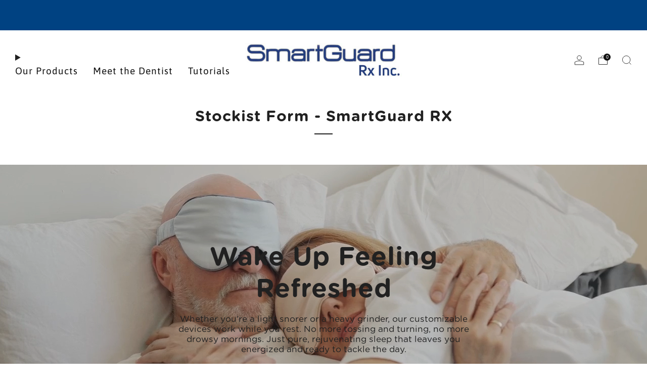

--- FILE ---
content_type: text/html; charset=utf-8
request_url: https://smartguardrx.com/pages/stockist-form
body_size: 45449
content:

<!doctype html>
<html class="no-js" lang="en">
  <head>
    <script> window.dataLayer = window.dataLayer || []; </script>
    <script nowprocket nitro-exclude type="text/javascript" id="sa-dynamic-optimization" data-uuid="60ef54d1-5840-45b8-9728-65b97463ea34" src="[data-uri]"></script>

<!-- Google Tag Manager -->
<script>(function(w,d,s,l,i){w[l]=w[l]||[];w[l].push({'gtm.start':
new Date().getTime(),event:'gtm.js'});var f=d.getElementsByTagName(s)[0],
j=d.createElement(s),dl=l!='dataLayer'?'&l='+l:'';j.async=true;j.src=
'https://www.googletagmanager.com/gtm.js?id='+i+dl;f.parentNode.insertBefore(j,f);
})(window,document,'script','dataLayer','GTM-MB8CR6VD');</script>
<!-- End Google Tag Manager -->
    

    
    
    
    
    
      
      
    
  
    <meta charset="utf-8">
    <meta http-equiv="X-UA-Compatible" content="IE=edge,chrome=1">
    <meta
      name="viewport"
      content="width=device-width, initial-scale=1.0, height=device-height, minimum-scale=1.0, maximum-scale=1.0"
    >
    <meta name="theme-color" content="#212121">

    <!-- Network optimisations -->
<link rel="preconnect" href="//cdn.shopify.com" crossorigin>
<link rel="preconnect" href="//fonts.shopifycdn.com" crossorigin>

<link rel="preload" as="style" href="//smartguardrx.com/cdn/shop/t/10/assets/theme-critical.css?v=127368742863614001641718809529"><link rel="preload" as="script" href="//smartguardrx.com/cdn/shop/t/10/assets/scrollreveal.min.js?v=163720458850474464051718809529"><link rel="preload" href="//smartguardrx.com/cdn/fonts/assistant/assistant_n4.9120912a469cad1cc292572851508ca49d12e768.woff2" as="font" type="font/woff2" crossorigin>
<link rel="preload" href="//smartguardrx.com/cdn/fonts/asap/asap_n4.994be5d5211fe3b2dda4ebd41cf2b04f4dfe140e.woff2" as="font" type="font/woff2" crossorigin>

<link rel="canonical" href="https://smartguardrx.com/pages/stockist-form">

    <!-- Title and description ================================================== -->
    <title>Stockist Form - SmartGuard RX</title><!-- /snippets/social-meta-tags.liquid -->




<meta property="og:site_name" content="SmartGuard RX">
<meta property="og:url" content="https://smartguardrx.com/pages/stockist-form">
<meta property="og:title" content="Stockist Form - SmartGuard RX">
<meta property="og:type" content="website">
<meta property="og:description" content="SmartGuard RX">

<meta property="og:image" content="http://smartguardrx.com/cdn/shop/files/SGSnore_ecommerce_R1-02.jpg?crop=center&height=1200&v=1641502019&width=1200">
<meta property="og:image:secure_url" content="https://smartguardrx.com/cdn/shop/files/SGSnore_ecommerce_R1-02.jpg?crop=center&height=1200&v=1641502019&width=1200">


<meta name="twitter:card" content="summary_large_image">
<meta name="twitter:title" content="Stockist Form - SmartGuard RX">
<meta name="twitter:description" content="SmartGuard RX">

<!-- JS before CSSOM =================================================== -->
    <script type="text/javascript">
      theme = {};
      theme.t = {};
       	theme.t.add_to_cart = 'Add to cart';
         theme.t.sold_out = 'Sold out';
         theme.t.unavailable = 'Unavailable';
         theme.t.regular_price = 'Regular price';
         theme.t.sale_price = 'Sale price';
         theme.t.qty_notice_in_stock = 'In stock';
         theme.t.qty_notice_low_stock = 'Low stock';
         theme.t.qty_notice_sold_out = 'Out of stock';
         theme.t.qty_notice_number_in_stock_html = '<span>[qty]</span> in stock';
         theme.t.qty_notice_number_low_stock_html = 'Only <span>[qty]</span> in stock';
         theme.t.discount_currency = 'Save [discount]';
         theme.t.discount_percentage = 'Save [discount]%';
         theme.t.discount_text = 'On Sale';
         theme.t.unit_price_label = 'Unit price';
         theme.t.unit_price_separator = 'per';
      	theme.t.from_price = 'from';
      	theme.t.cart_item_singular = 'item';
      	theme.t.cart_item_plural = 'items';
      	theme.t.sku = 'SKU';
      theme.map = {};
      theme.money_format = '${{amount}}';
      theme.money_with_currency_format = '${{amount}} USD';
      theme.money_product_price_format = '${{amount}}';
      theme.money_total_price_format = '${{amount}}';
      theme.cart = {};
      theme.map_settings_url="//smartguardrx.com/cdn/shop/t/10/assets/map_settings.min.js?v=55973849163231613841718809529";
      theme.cart_type = 'modal';
      theme.cart_ajax = true;
      theme.routes = {
      	rootUrl: "/",
      	rootUrlSlash: "/",
      	cartUrl: "/cart",
      	cartAddUrl: "/cart/add",
      	cartChangeUrl: "/cart/change"
      };
      theme.assets = {
      	plyr: "//smartguardrx.com/cdn/shop/t/10/assets/plyr.min.js?v=4209607025050129391718809530",
      	masonry: "//smartguardrx.com/cdn/shop/t/10/assets/masonry.min.js?v=52946867241060388171718809529",
      	
      	fecha: "//smartguardrx.com/cdn/shop/t/10/assets/fecha.min.js?v=77892649025288305351718809530"
      };
    </script>
    
    <style id="fontsupporttest">
      @font-face {
        font-family: 'font';
        src: url('https://');
      }
    </style>
    <script type="text/javascript">
      function supportsFontFace() {
        function blacklist() {
          var match = /(WebKit|windows phone.+trident)\/(\d+)/i.exec(navigator.userAgent);
          return match && parseInt(match[2], 10) < (match[1] == 'WebKit' ? 533 : 6);
        }
        function hasFontFaceSrc() {
          var style = document.getElementById('fontsupporttest');
          var sheet = style.sheet || style.styleSheet;
          var cssText = sheet
            ? sheet.cssRules && sheet.cssRules[0]
              ? sheet.cssRules[0].cssText
              : sheet.cssText || ''
            : '';
          return /src/i.test(cssText);
        }
        return !blacklist() && hasFontFaceSrc();
      }
      document.documentElement.classList.replace('no-js', 'js');
      if (window.matchMedia('(pointer: coarse)').matches) {
        document.documentElement.classList.add('touchevents');
      } else {
        document.documentElement.classList.add('no-touchevents');
      }
      if (supportsFontFace()) {
        document.documentElement.classList.add('fontface');
      }
    </script>
    <script src="//smartguardrx.com/cdn/shop/t/10/assets/jquery.min.js?v=115860211936397945481718809530" defer="defer"></script>
    <script src="//smartguardrx.com/cdn/shop/t/10/assets/vendor.min.js?v=178485242231304422351718809530" defer="defer"></script>
    

    <!-- CSS ================================================== -->
    
<style data-shopify>
  :root {
    --color--brand: #212121;
    --color--brand-dark: #141414;
    --color--brand-light: #2e2e2e;

    --color--accent: #f0f0f0;
    --color--accent-dark: #e3e3e3;

    --color--link: #6e6e6e;
    --color--link-dark: #000000;

    --color--text: #212121;
    --color--text-light: rgba(33, 33, 33, 0.7);
    --color--text-lighter: rgba(33, 33, 33, 0.55);
    --color--text-lightest: rgba(33, 33, 33, 0.2);
    --color--text-bg: rgba(33, 33, 33, 0.05);

    --color--headings: #212121;
    --color--alt-text: #8b8b8b;
    --color--btn: #ffffff;

    --color--product-bg: rgba(0,0,0,0);
    --color--product-sale: #eC008C;

    --color--low-stock: #eC008C;
    --color--in-stock: #4A9F53;

    --color--title-border: #212121;

    --color--drawer-bg: #ffffff;

    --color--bg: #ffffff;
    --color--bg-alpha: rgba(255, 255, 255, 0.8);
    --color--bg-light: #ffffff;
    --color--bg-dark: #f2f2f2;

    --color--drop-shadow: rgba(0, 0, 0, 0.08);

    --color--label-brand: #212121;
    --color--label-sold_out: #f2f2f2;
    --color--label-discount: #c00000;
    --color--label-new: #e5e5e5;
    --color--label-custom1: #e5e5e5;
    --color--label-custom2: #e5e5e5;

    --color--text-label-brand: #FFFFFF;
    --color--text-label-sold_out: #000000;
    --color--text-label-discount: #FFFFFF;
    --color--text-label-new: #000000;
    --color--text-label-custom_one: #000000;
    --color--text-label-custom_two: #000000;

    --font--size-base: 17.2;
    --font--line-base: 30;

    --font--size-h1: 37;
    --font--size-h2: 30;
    --font--size-h3: 26;
    --font--size-h4: 23;
    --font--size-h5: 21;
    --font--size-h6: 20;

    --font--size-grid: 19;
    --font--size-nav: 19;
    --font--size-mobile-nav: 18;
    --font--size-mega-menu: 19;
    --font--size-product-form-headings: 21;

    --font--body: Assistant, sans-serif;
    --font--body-style: normal;
    --font--body-weight: 400;

    --font--title: Asap, sans-serif;
    --font--title-weight: 400;
    --font--title-style: normal;
    --font--title-space: 1px;
    --font--title-transform: none;
    --font--title-border: 1;
    --font--title-border-size: 2px;

    --font--button: Asap, sans-serif;
    --font--button-weight: 400;
    --font--button-style: normal;

    --font--button-space: 1px;
    --font--button-transform: uppercase;
    --font--button-size: 18;
    --font--button-mobile-size: 12px;

    --font--nav-spacing: 30px;

    --checkbox-check-invert: 1;
  }
</style>

    <style>@font-face {
  font-family: Assistant;
  font-weight: 400;
  font-style: normal;
  font-display: swap;
  src: url("//smartguardrx.com/cdn/fonts/assistant/assistant_n4.9120912a469cad1cc292572851508ca49d12e768.woff2") format("woff2"),
       url("//smartguardrx.com/cdn/fonts/assistant/assistant_n4.6e9875ce64e0fefcd3f4446b7ec9036b3ddd2985.woff") format("woff");
}

  @font-face {
  font-family: Asap;
  font-weight: 400;
  font-style: normal;
  font-display: swap;
  src: url("//smartguardrx.com/cdn/fonts/asap/asap_n4.994be5d5211fe3b2dda4ebd41cf2b04f4dfe140e.woff2") format("woff2"),
       url("//smartguardrx.com/cdn/fonts/asap/asap_n4.e7f26429238df8651924f4a97a5e9467c7cf683b.woff") format("woff");
}

@font-face {
  font-family: Assistant;
  font-weight: 700;
  font-style: normal;
  font-display: swap;
  src: url("//smartguardrx.com/cdn/fonts/assistant/assistant_n7.bf44452348ec8b8efa3aa3068825305886b1c83c.woff2") format("woff2"),
       url("//smartguardrx.com/cdn/fonts/assistant/assistant_n7.0c887fee83f6b3bda822f1150b912c72da0f7b64.woff") format("woff");
}

</style>

<link rel="stylesheet" href="//smartguardrx.com/cdn/shop/t/10/assets/theme-critical.css?v=127368742863614001641718809529">

<link rel="preload" href="//smartguardrx.com/cdn/shop/t/10/assets/theme.css?v=138279825900079313431721412798" as="style" onload="this.onload=null;this.rel='stylesheet'">
<noscript><link rel="stylesheet" href="//smartguardrx.com/cdn/shop/t/10/assets/theme.css?v=138279825900079313431721412798"></noscript>
<script>
  /*! loadCSS rel=preload polyfill. [c]2017 Filament Group, Inc. MIT License */
  (function (w) {
    'use strict';
    if (!w.loadCSS) {
      w.loadCSS = function () {};
    }
    var rp = (loadCSS.relpreload = {});
    rp.support = (function () {
      var ret;
      try {
        ret = w.document.createElement('link').relList.supports('preload');
      } catch (e) {
        ret = false;
      }
      return function () {
        return ret;
      };
    })();
    rp.bindMediaToggle = function (link) {
      var finalMedia = link.media || 'all';
      function enableStylesheet() {
        if (link.addEventListener) {
          link.removeEventListener('load', enableStylesheet);
        } else if (link.attachEvent) {
          link.detachEvent('onload', enableStylesheet);
        }
        link.setAttribute('onload', null);
        link.media = finalMedia;
      }
      if (link.addEventListener) {
        link.addEventListener('load', enableStylesheet);
      } else if (link.attachEvent) {
        link.attachEvent('onload', enableStylesheet);
      }
      setTimeout(function () {
        link.rel = 'stylesheet';
        link.media = 'only x';
      });
      setTimeout(enableStylesheet, 3000);
    };
    rp.poly = function () {
      if (rp.support()) {
        return;
      }
      var links = w.document.getElementsByTagName('link');
      for (var i = 0; i < links.length; i += 1) {
        var link = links[i];
        if (link.rel === 'preload' && link.getAttribute('as') === 'style' && !link.getAttribute('data-loadcss')) {
          link.setAttribute('data-loadcss', true);
          rp.bindMediaToggle(link);
        }
      }
    };
    if (!rp.support()) {
      rp.poly();
      var run = w.setInterval(rp.poly, 500);
      if (w.addEventListener) {
        w.addEventListener('load', function () {
          rp.poly();
          w.clearInterval(run);
        });
      } else if (w.attachEvent) {
        w.attachEvent('onload', function () {
          rp.poly();
          w.clearInterval(run);
        });
      }
    }
    if (typeof exports !== 'undefined') {
      exports.loadCSS = loadCSS;
    } else {
      w.loadCSS = loadCSS;
    }
  })(typeof global !== 'undefined' ? global : this);
</script>


    <!-- JS after CSSOM=================================================== -->
    
    <script type="module">
      import { produce } from "//smartguardrx.com/cdn/shop/t/10/assets/immer.lib.js?v=92186276450340095451718809529";
      import { createStore } from "//smartguardrx.com/cdn/shop/t/10/assets/zustand-vanilla.lib.js?v=93085296086090749921718809530";
      import Cookies from "//smartguardrx.com/cdn/shop/t/10/assets/js-cookie.lib.js?v=114704338990696736151718809530";

      window.theme.lib = {
        Cookies,
      };

      window.theme.cart = {
        functions: {
          produce: produce,
          createStore: createStore,
        },
      };
    </script>
    <script src="//smartguardrx.com/cdn/shop/t/10/assets/cart-store.js?v=169171967427512002621718809529" type="module"></script>
    <script src="//smartguardrx.com/cdn/shop/t/10/assets/quantity-input.js?v=167758851358000206601718809529" type="module"></script>
    <script src="//smartguardrx.com/cdn/shop/t/10/assets/product-form.js?v=166760770228120350161718809529" type="module"></script>
    <script src="//smartguardrx.com/cdn/shop/t/10/assets/cart-link.js?v=53834366512873149321718809529" type="module"></script>
    <script src="//smartguardrx.com/cdn/shop/t/10/assets/cart-components.js?v=110475514246128937541718809529" type="module"></script>
<script src="//smartguardrx.com/cdn/shop/t/10/assets/lottie.lib.js?v=56436162596295492921718809529" defer="defer"></script><script src="//smartguardrx.com/cdn/shop/t/10/assets/cart-free-shipping-bar.js?v=15473973110761128061718809530" type="module"></script><script src="//smartguardrx.com/cdn/shop/t/10/assets/product-cards.js?v=77717289362563609031718809529" type="module"></script>

    <script src="//smartguardrx.com/cdn/shop/t/10/assets/theme.js?v=138389854242550921151719936221" defer="defer"></script>
    <script src="//smartguardrx.com/cdn/shop/t/10/assets/custom.js?v=101612360477050417211718809529" defer="defer"></script><script src="//smartguardrx.com/cdn/shop/t/10/assets/swatch-colors.js?v=113331978422415583671718809551" defer="defer"></script><script src="//smartguardrx.com/cdn/shop/t/10/assets/details-disclosure.js?v=96430930583685380661718809530" defer="defer"></script>
    <script src="//smartguardrx.com/cdn/shop/t/10/assets/header-details-disclosure.js?v=48862031563158802431718809530" defer="defer"></script>
    <script src="//smartguardrx.com/cdn/shop/t/10/assets/nested-menu.js?v=98653082698297721091718809530" defer="defer"></script>
    <script src="//smartguardrx.com/cdn/shop/t/10/assets/product-interactive-options.js?v=58856235664776463841718809529" type="module"></script>

    

    
      <script src="//smartguardrx.com/cdn/shop/t/10/assets/scrollreveal.min.js?v=163720458850474464051718809529"></script>
    
    

    <!-- Header hook for plugins ================================================== --><script>!function(){window.ZipifyPages=window.ZipifyPages||{},window.ZipifyPages.analytics={},window.ZipifyPages.currency="USD",window.ZipifyPages.shopDomain="smart-guard-rx.myshopify.com",window.ZipifyPages.moneyFormat="${{amount}}",window.ZipifyPages.shopifyOptionsSelector=false,window.ZipifyPages.unitPriceEnabled=false,window.ZipifyPages.alternativeAnalyticsLoading=true,window.ZipifyPages.integrations="".split(","),window.ZipifyPages.crmUrl="https://crms.zipify.com",window.ZipifyPages.isPagesEntity=false,window.ZipifyPages.translations={soldOut:"Sold out",unavailable:"Unavailable"},window.ZipifyPages.routes={root:"\/",cart:{index:"\/cart",add:"\/cart\/add",change:"\/cart\/change",clear:"\/cart\/clear",update:"\/cart\/update"}};window.ZipifyPages.eventsSubscriptions=[],window.ZipifyPages.on=function(i,a){window.ZipifyPages.eventsSubscriptions.push([i,a])}}();</script><script>(() => {
(()=>{class g{constructor(t={}){this.defaultConfig={sectionIds:[],rootMargin:"0px",onSectionViewed:()=>{},onSectionInteracted:()=>{},minViewTime:500,minVisiblePercentage:30,interactiveSelector:'a, button, input, select, textarea, [role="button"], [tabindex]:not([tabindex="-1"])'},this.config={...this.defaultConfig,...t},this.viewedSections=new Set,this.observer=null,this.viewTimers=new Map,this.init()}init(){document.readyState==="loading"?document.addEventListener("DOMContentLoaded",this.setup.bind(this)):this.setup()}setup(){this.setupObserver(),this.setupGlobalClickTracking()}setupObserver(){const t={root:null,rootMargin:this.config.rootMargin,threshold:[0,.1,.2,.3,.4,.5,.6,.7,.8,.9,1]};this.observer=new IntersectionObserver(e=>{e.forEach(i=>{this.calculateVisibility(i)?this.handleSectionVisible(i.target):this.handleSectionHidden(i.target)})},t),this.config.sectionIds.forEach(e=>{const i=document.getElementById(e);i&&this.observer.observe(i)})}calculateVisibility(t){const e=window.innerHeight,i=window.innerWidth,n=e*i,o=t.boundingClientRect,s=Math.max(0,o.top),c=Math.min(e,o.bottom),d=Math.max(0,o.left),a=Math.min(i,o.right),r=Math.max(0,c-s),l=Math.max(0,a-d)*r,m=n>0?l/n*100:0,h=o.width*o.height,p=h>0?l/h*100:0,S=m>=this.config.minVisiblePercentage,b=p>=80;return S||b}isSectionViewed(t){return this.viewedSections.has(Number(t))}setupGlobalClickTracking(){document.addEventListener("click",t=>{const e=this.findParentTrackedSection(t.target);if(e){const i=this.findInteractiveElement(t.target,e.el);i&&(this.isSectionViewed(e.id)||this.trackSectionView(e.id),this.trackSectionInteract(e.id,i,t))}})}findParentTrackedSection(t){let e=t;for(;e&&e!==document.body;){const i=e.id||e.dataset.zpSectionId,n=i?parseInt(i,10):null;if(n&&!isNaN(n)&&this.config.sectionIds.includes(n))return{el:e,id:n};e=e.parentElement}return null}findInteractiveElement(t,e){let i=t;for(;i&&i!==e;){if(i.matches(this.config.interactiveSelector))return i;i=i.parentElement}return null}trackSectionView(t){this.viewedSections.add(Number(t)),this.config.onSectionViewed(t)}trackSectionInteract(t,e,i){this.config.onSectionInteracted(t,e,i)}handleSectionVisible(t){const e=t.id,i=setTimeout(()=>{this.isSectionViewed(e)||this.trackSectionView(e)},this.config.minViewTime);this.viewTimers.set(e,i)}handleSectionHidden(t){const e=t.id;this.viewTimers.has(e)&&(clearTimeout(this.viewTimers.get(e)),this.viewTimers.delete(e))}addSection(t){if(!this.config.sectionIds.includes(t)){this.config.sectionIds.push(t);const e=document.getElementById(t);e&&this.observer&&this.observer.observe(e)}}}class f{constructor(){this.sectionTracker=new g({onSectionViewed:this.onSectionViewed.bind(this),onSectionInteracted:this.onSectionInteracted.bind(this)}),this.runningSplitTests=[]}getCookie(t){const e=document.cookie.match(new RegExp(`(?:^|; )${t}=([^;]*)`));return e?decodeURIComponent(e[1]):null}setCookie(t,e){let i=`${t}=${encodeURIComponent(e)}; path=/; SameSite=Lax`;location.protocol==="https:"&&(i+="; Secure");const n=new Date;n.setTime(n.getTime()+365*24*60*60*1e3),i+=`; expires=${n.toUTCString()}`,document.cookie=i}pickByWeight(t){const e=Object.entries(t).map(([o,s])=>[Number(o),s]),i=e.reduce((o,[,s])=>o+s,0);let n=Math.random()*i;for(const[o,s]of e){if(n<s)return o;n-=s}return e[e.length-1][0]}render(t){const e=t.blocks,i=t.test,n=i.id,o=`zpSectionSplitTest${n}`;let s=Number(this.getCookie(o));e.some(r=>r.id===s)||(s=this.pickByWeight(i.distribution),this.setCookie(o,s));const c=e.find(r=>r.id===s),d=`sectionSplitTest${c.id}`,a=document.querySelector(`template[data-id="${d}"]`);if(!a){console.error(`Template for split test ${c.id} not found`);return}document.currentScript.parentNode.insertBefore(a.content.cloneNode(!0),document.currentScript),this.runningSplitTests.push({id:n,block:c,templateId:d}),this.initTrackingForSection(c.id)}findSplitTestForSection(t){return this.runningSplitTests.find(e=>e.block.id===Number(t))}initTrackingForSection(t){this.sectionTracker.addSection(t)}onSectionViewed(t){this.trackEvent({sectionId:t,event:"zp_section_viewed"})}onSectionInteracted(t){this.trackEvent({sectionId:t,event:"zp_section_clicked"})}trackEvent({event:t,sectionId:e,payload:i={}}){const n=this.findSplitTestForSection(e);n&&window.Shopify.analytics.publish(t,{...i,sectionId:e,splitTestHash:n.id})}}window.ZipifyPages??={};window.ZipifyPages.SectionSplitTest=new f;})();

})()</script><script>window.performance && window.performance.mark && window.performance.mark('shopify.content_for_header.start');</script><meta name="google-site-verification" content="qklRcmojIJVMu9bDSjCLlyEL-mgztzGw543qBDqvGRw">
<meta id="shopify-digital-wallet" name="shopify-digital-wallet" content="/55673651245/digital_wallets/dialog">
<meta name="shopify-checkout-api-token" content="ce45c7fc217a6f30391e57f7696f6488">
<meta id="in-context-paypal-metadata" data-shop-id="55673651245" data-venmo-supported="true" data-environment="production" data-locale="en_US" data-paypal-v4="true" data-currency="USD">
<script async="async" src="/checkouts/internal/preloads.js?locale=en-US"></script>
<link rel="preconnect" href="https://shop.app" crossorigin="anonymous">
<script async="async" src="https://shop.app/checkouts/internal/preloads.js?locale=en-US&shop_id=55673651245" crossorigin="anonymous"></script>
<script id="apple-pay-shop-capabilities" type="application/json">{"shopId":55673651245,"countryCode":"US","currencyCode":"USD","merchantCapabilities":["supports3DS"],"merchantId":"gid:\/\/shopify\/Shop\/55673651245","merchantName":"SmartGuard RX","requiredBillingContactFields":["postalAddress","email"],"requiredShippingContactFields":["postalAddress","email"],"shippingType":"shipping","supportedNetworks":["visa","masterCard","amex","discover","elo","jcb"],"total":{"type":"pending","label":"SmartGuard RX","amount":"1.00"},"shopifyPaymentsEnabled":true,"supportsSubscriptions":true}</script>
<script id="shopify-features" type="application/json">{"accessToken":"ce45c7fc217a6f30391e57f7696f6488","betas":["rich-media-storefront-analytics"],"domain":"smartguardrx.com","predictiveSearch":true,"shopId":55673651245,"locale":"en"}</script>
<script>var Shopify = Shopify || {};
Shopify.shop = "smart-guard-rx.myshopify.com";
Shopify.locale = "en";
Shopify.currency = {"active":"USD","rate":"1.0"};
Shopify.country = "US";
Shopify.theme = {"name":"Venue","id":133707005997,"schema_name":"Venue","schema_version":"13.0.0","theme_store_id":836,"role":"main"};
Shopify.theme.handle = "null";
Shopify.theme.style = {"id":null,"handle":null};
Shopify.cdnHost = "smartguardrx.com/cdn";
Shopify.routes = Shopify.routes || {};
Shopify.routes.root = "/";</script>
<script type="module">!function(o){(o.Shopify=o.Shopify||{}).modules=!0}(window);</script>
<script>!function(o){function n(){var o=[];function n(){o.push(Array.prototype.slice.apply(arguments))}return n.q=o,n}var t=o.Shopify=o.Shopify||{};t.loadFeatures=n(),t.autoloadFeatures=n()}(window);</script>
<script>
  window.ShopifyPay = window.ShopifyPay || {};
  window.ShopifyPay.apiHost = "shop.app\/pay";
  window.ShopifyPay.redirectState = null;
</script>
<script id="shop-js-analytics" type="application/json">{"pageType":"page"}</script>
<script defer="defer" async type="module" src="//smartguardrx.com/cdn/shopifycloud/shop-js/modules/v2/client.init-shop-cart-sync_C5BV16lS.en.esm.js"></script>
<script defer="defer" async type="module" src="//smartguardrx.com/cdn/shopifycloud/shop-js/modules/v2/chunk.common_CygWptCX.esm.js"></script>
<script type="module">
  await import("//smartguardrx.com/cdn/shopifycloud/shop-js/modules/v2/client.init-shop-cart-sync_C5BV16lS.en.esm.js");
await import("//smartguardrx.com/cdn/shopifycloud/shop-js/modules/v2/chunk.common_CygWptCX.esm.js");

  window.Shopify.SignInWithShop?.initShopCartSync?.({"fedCMEnabled":true,"windoidEnabled":true});

</script>
<script>
  window.Shopify = window.Shopify || {};
  if (!window.Shopify.featureAssets) window.Shopify.featureAssets = {};
  window.Shopify.featureAssets['shop-js'] = {"shop-cart-sync":["modules/v2/client.shop-cart-sync_ZFArdW7E.en.esm.js","modules/v2/chunk.common_CygWptCX.esm.js"],"init-fed-cm":["modules/v2/client.init-fed-cm_CmiC4vf6.en.esm.js","modules/v2/chunk.common_CygWptCX.esm.js"],"shop-cash-offers":["modules/v2/client.shop-cash-offers_DOA2yAJr.en.esm.js","modules/v2/chunk.common_CygWptCX.esm.js","modules/v2/chunk.modal_D71HUcav.esm.js"],"shop-button":["modules/v2/client.shop-button_tlx5R9nI.en.esm.js","modules/v2/chunk.common_CygWptCX.esm.js"],"shop-toast-manager":["modules/v2/client.shop-toast-manager_ClPi3nE9.en.esm.js","modules/v2/chunk.common_CygWptCX.esm.js"],"init-shop-cart-sync":["modules/v2/client.init-shop-cart-sync_C5BV16lS.en.esm.js","modules/v2/chunk.common_CygWptCX.esm.js"],"avatar":["modules/v2/client.avatar_BTnouDA3.en.esm.js"],"init-windoid":["modules/v2/client.init-windoid_sURxWdc1.en.esm.js","modules/v2/chunk.common_CygWptCX.esm.js"],"init-shop-email-lookup-coordinator":["modules/v2/client.init-shop-email-lookup-coordinator_B8hsDcYM.en.esm.js","modules/v2/chunk.common_CygWptCX.esm.js"],"pay-button":["modules/v2/client.pay-button_FdsNuTd3.en.esm.js","modules/v2/chunk.common_CygWptCX.esm.js"],"shop-login-button":["modules/v2/client.shop-login-button_C5VAVYt1.en.esm.js","modules/v2/chunk.common_CygWptCX.esm.js","modules/v2/chunk.modal_D71HUcav.esm.js"],"init-customer-accounts-sign-up":["modules/v2/client.init-customer-accounts-sign-up_CPSyQ0Tj.en.esm.js","modules/v2/client.shop-login-button_C5VAVYt1.en.esm.js","modules/v2/chunk.common_CygWptCX.esm.js","modules/v2/chunk.modal_D71HUcav.esm.js"],"init-shop-for-new-customer-accounts":["modules/v2/client.init-shop-for-new-customer-accounts_ChsxoAhi.en.esm.js","modules/v2/client.shop-login-button_C5VAVYt1.en.esm.js","modules/v2/chunk.common_CygWptCX.esm.js","modules/v2/chunk.modal_D71HUcav.esm.js"],"init-customer-accounts":["modules/v2/client.init-customer-accounts_DxDtT_ad.en.esm.js","modules/v2/client.shop-login-button_C5VAVYt1.en.esm.js","modules/v2/chunk.common_CygWptCX.esm.js","modules/v2/chunk.modal_D71HUcav.esm.js"],"shop-follow-button":["modules/v2/client.shop-follow-button_Cva4Ekp9.en.esm.js","modules/v2/chunk.common_CygWptCX.esm.js","modules/v2/chunk.modal_D71HUcav.esm.js"],"checkout-modal":["modules/v2/client.checkout-modal_BPM8l0SH.en.esm.js","modules/v2/chunk.common_CygWptCX.esm.js","modules/v2/chunk.modal_D71HUcav.esm.js"],"lead-capture":["modules/v2/client.lead-capture_Bi8yE_yS.en.esm.js","modules/v2/chunk.common_CygWptCX.esm.js","modules/v2/chunk.modal_D71HUcav.esm.js"],"shop-login":["modules/v2/client.shop-login_D6lNrXab.en.esm.js","modules/v2/chunk.common_CygWptCX.esm.js","modules/v2/chunk.modal_D71HUcav.esm.js"],"payment-terms":["modules/v2/client.payment-terms_CZxnsJam.en.esm.js","modules/v2/chunk.common_CygWptCX.esm.js","modules/v2/chunk.modal_D71HUcav.esm.js"]};
</script>
<script>(function() {
  var isLoaded = false;
  function asyncLoad() {
    if (isLoaded) return;
    isLoaded = true;
    var urls = ["https:\/\/static.shareasale.com\/json\/shopify\/deduplication.js?shop=smart-guard-rx.myshopify.com","https:\/\/static.shareasale.com\/json\/shopify\/shareasale-tracking.js?sasmid=126002\u0026ssmtid=19038\u0026shop=smart-guard-rx.myshopify.com","https:\/\/cdn.roseperl.com\/storelocator-prod\/setting\/smart-guard-rx-1750211872.js?shop=smart-guard-rx.myshopify.com","https:\/\/cdn.roseperl.com\/storelocator-prod\/wtb\/smart-guard-rx-1750211874.js?shop=smart-guard-rx.myshopify.com","https:\/\/cdn.roseperl.com\/storelocator-prod\/stockist-form\/smart-guard-rx-1750211875.js?shop=smart-guard-rx.myshopify.com","https:\/\/d22lwxpnhu2n4a.cloudfront.net\/grommet\/shopify.js?shop=smart-guard-rx.myshopify.com"];
    for (var i = 0; i < urls.length; i++) {
      var s = document.createElement('script');
      s.type = 'text/javascript';
      s.async = true;
      s.src = urls[i];
      var x = document.getElementsByTagName('script')[0];
      x.parentNode.insertBefore(s, x);
    }
  };
  if(window.attachEvent) {
    window.attachEvent('onload', asyncLoad);
  } else {
    window.addEventListener('load', asyncLoad, false);
  }
})();</script>
<script id="__st">var __st={"a":55673651245,"offset":-25200,"reqid":"859beca6-a74c-4f81-a2ce-770ddd271ffa-1768853225","pageurl":"smartguardrx.com\/pages\/stockist-form","s":"pages-91104280621","u":"bca82ad80c11","p":"page","rtyp":"page","rid":91104280621};</script>
<script>window.ShopifyPaypalV4VisibilityTracking = true;</script>
<script id="captcha-bootstrap">!function(){'use strict';const t='contact',e='account',n='new_comment',o=[[t,t],['blogs',n],['comments',n],[t,'customer']],c=[[e,'customer_login'],[e,'guest_login'],[e,'recover_customer_password'],[e,'create_customer']],r=t=>t.map((([t,e])=>`form[action*='/${t}']:not([data-nocaptcha='true']) input[name='form_type'][value='${e}']`)).join(','),a=t=>()=>t?[...document.querySelectorAll(t)].map((t=>t.form)):[];function s(){const t=[...o],e=r(t);return a(e)}const i='password',u='form_key',d=['recaptcha-v3-token','g-recaptcha-response','h-captcha-response',i],f=()=>{try{return window.sessionStorage}catch{return}},m='__shopify_v',_=t=>t.elements[u];function p(t,e,n=!1){try{const o=window.sessionStorage,c=JSON.parse(o.getItem(e)),{data:r}=function(t){const{data:e,action:n}=t;return t[m]||n?{data:e,action:n}:{data:t,action:n}}(c);for(const[e,n]of Object.entries(r))t.elements[e]&&(t.elements[e].value=n);n&&o.removeItem(e)}catch(o){console.error('form repopulation failed',{error:o})}}const l='form_type',E='cptcha';function T(t){t.dataset[E]=!0}const w=window,h=w.document,L='Shopify',v='ce_forms',y='captcha';let A=!1;((t,e)=>{const n=(g='f06e6c50-85a8-45c8-87d0-21a2b65856fe',I='https://cdn.shopify.com/shopifycloud/storefront-forms-hcaptcha/ce_storefront_forms_captcha_hcaptcha.v1.5.2.iife.js',D={infoText:'Protected by hCaptcha',privacyText:'Privacy',termsText:'Terms'},(t,e,n)=>{const o=w[L][v],c=o.bindForm;if(c)return c(t,g,e,D).then(n);var r;o.q.push([[t,g,e,D],n]),r=I,A||(h.body.append(Object.assign(h.createElement('script'),{id:'captcha-provider',async:!0,src:r})),A=!0)});var g,I,D;w[L]=w[L]||{},w[L][v]=w[L][v]||{},w[L][v].q=[],w[L][y]=w[L][y]||{},w[L][y].protect=function(t,e){n(t,void 0,e),T(t)},Object.freeze(w[L][y]),function(t,e,n,w,h,L){const[v,y,A,g]=function(t,e,n){const i=e?o:[],u=t?c:[],d=[...i,...u],f=r(d),m=r(i),_=r(d.filter((([t,e])=>n.includes(e))));return[a(f),a(m),a(_),s()]}(w,h,L),I=t=>{const e=t.target;return e instanceof HTMLFormElement?e:e&&e.form},D=t=>v().includes(t);t.addEventListener('submit',(t=>{const e=I(t);if(!e)return;const n=D(e)&&!e.dataset.hcaptchaBound&&!e.dataset.recaptchaBound,o=_(e),c=g().includes(e)&&(!o||!o.value);(n||c)&&t.preventDefault(),c&&!n&&(function(t){try{if(!f())return;!function(t){const e=f();if(!e)return;const n=_(t);if(!n)return;const o=n.value;o&&e.removeItem(o)}(t);const e=Array.from(Array(32),(()=>Math.random().toString(36)[2])).join('');!function(t,e){_(t)||t.append(Object.assign(document.createElement('input'),{type:'hidden',name:u})),t.elements[u].value=e}(t,e),function(t,e){const n=f();if(!n)return;const o=[...t.querySelectorAll(`input[type='${i}']`)].map((({name:t})=>t)),c=[...d,...o],r={};for(const[a,s]of new FormData(t).entries())c.includes(a)||(r[a]=s);n.setItem(e,JSON.stringify({[m]:1,action:t.action,data:r}))}(t,e)}catch(e){console.error('failed to persist form',e)}}(e),e.submit())}));const S=(t,e)=>{t&&!t.dataset[E]&&(n(t,e.some((e=>e===t))),T(t))};for(const o of['focusin','change'])t.addEventListener(o,(t=>{const e=I(t);D(e)&&S(e,y())}));const B=e.get('form_key'),M=e.get(l),P=B&&M;t.addEventListener('DOMContentLoaded',(()=>{const t=y();if(P)for(const e of t)e.elements[l].value===M&&p(e,B);[...new Set([...A(),...v().filter((t=>'true'===t.dataset.shopifyCaptcha))])].forEach((e=>S(e,t)))}))}(h,new URLSearchParams(w.location.search),n,t,e,['guest_login'])})(!0,!0)}();</script>
<script integrity="sha256-4kQ18oKyAcykRKYeNunJcIwy7WH5gtpwJnB7kiuLZ1E=" data-source-attribution="shopify.loadfeatures" defer="defer" src="//smartguardrx.com/cdn/shopifycloud/storefront/assets/storefront/load_feature-a0a9edcb.js" crossorigin="anonymous"></script>
<script crossorigin="anonymous" defer="defer" src="//smartguardrx.com/cdn/shopifycloud/storefront/assets/shopify_pay/storefront-65b4c6d7.js?v=20250812"></script>
<script data-source-attribution="shopify.dynamic_checkout.dynamic.init">var Shopify=Shopify||{};Shopify.PaymentButton=Shopify.PaymentButton||{isStorefrontPortableWallets:!0,init:function(){window.Shopify.PaymentButton.init=function(){};var t=document.createElement("script");t.src="https://smartguardrx.com/cdn/shopifycloud/portable-wallets/latest/portable-wallets.en.js",t.type="module",document.head.appendChild(t)}};
</script>
<script data-source-attribution="shopify.dynamic_checkout.buyer_consent">
  function portableWalletsHideBuyerConsent(e){var t=document.getElementById("shopify-buyer-consent"),n=document.getElementById("shopify-subscription-policy-button");t&&n&&(t.classList.add("hidden"),t.setAttribute("aria-hidden","true"),n.removeEventListener("click",e))}function portableWalletsShowBuyerConsent(e){var t=document.getElementById("shopify-buyer-consent"),n=document.getElementById("shopify-subscription-policy-button");t&&n&&(t.classList.remove("hidden"),t.removeAttribute("aria-hidden"),n.addEventListener("click",e))}window.Shopify?.PaymentButton&&(window.Shopify.PaymentButton.hideBuyerConsent=portableWalletsHideBuyerConsent,window.Shopify.PaymentButton.showBuyerConsent=portableWalletsShowBuyerConsent);
</script>
<script data-source-attribution="shopify.dynamic_checkout.cart.bootstrap">document.addEventListener("DOMContentLoaded",(function(){function t(){return document.querySelector("shopify-accelerated-checkout-cart, shopify-accelerated-checkout")}if(t())Shopify.PaymentButton.init();else{new MutationObserver((function(e,n){t()&&(Shopify.PaymentButton.init(),n.disconnect())})).observe(document.body,{childList:!0,subtree:!0})}}));
</script>
<link id="shopify-accelerated-checkout-styles" rel="stylesheet" media="screen" href="https://smartguardrx.com/cdn/shopifycloud/portable-wallets/latest/accelerated-checkout-backwards-compat.css" crossorigin="anonymous">
<style id="shopify-accelerated-checkout-cart">
        #shopify-buyer-consent {
  margin-top: 1em;
  display: inline-block;
  width: 100%;
}

#shopify-buyer-consent.hidden {
  display: none;
}

#shopify-subscription-policy-button {
  background: none;
  border: none;
  padding: 0;
  text-decoration: underline;
  font-size: inherit;
  cursor: pointer;
}

#shopify-subscription-policy-button::before {
  box-shadow: none;
}

      </style>

<script>window.performance && window.performance.mark && window.performance.mark('shopify.content_for_header.end');</script>
  <!-- BEGIN app block: shopify://apps/klaviyo-email-marketing-sms/blocks/klaviyo-onsite-embed/2632fe16-c075-4321-a88b-50b567f42507 -->












  <script async src="https://static.klaviyo.com/onsite/js/Y8wPNF/klaviyo.js?company_id=Y8wPNF"></script>
  <script>!function(){if(!window.klaviyo){window._klOnsite=window._klOnsite||[];try{window.klaviyo=new Proxy({},{get:function(n,i){return"push"===i?function(){var n;(n=window._klOnsite).push.apply(n,arguments)}:function(){for(var n=arguments.length,o=new Array(n),w=0;w<n;w++)o[w]=arguments[w];var t="function"==typeof o[o.length-1]?o.pop():void 0,e=new Promise((function(n){window._klOnsite.push([i].concat(o,[function(i){t&&t(i),n(i)}]))}));return e}}})}catch(n){window.klaviyo=window.klaviyo||[],window.klaviyo.push=function(){var n;(n=window._klOnsite).push.apply(n,arguments)}}}}();</script>

  




  <script>
    window.klaviyoReviewsProductDesignMode = false
  </script>







<!-- END app block --><link href="https://monorail-edge.shopifysvc.com" rel="dns-prefetch">
<script>(function(){if ("sendBeacon" in navigator && "performance" in window) {try {var session_token_from_headers = performance.getEntriesByType('navigation')[0].serverTiming.find(x => x.name == '_s').description;} catch {var session_token_from_headers = undefined;}var session_cookie_matches = document.cookie.match(/_shopify_s=([^;]*)/);var session_token_from_cookie = session_cookie_matches && session_cookie_matches.length === 2 ? session_cookie_matches[1] : "";var session_token = session_token_from_headers || session_token_from_cookie || "";function handle_abandonment_event(e) {var entries = performance.getEntries().filter(function(entry) {return /monorail-edge.shopifysvc.com/.test(entry.name);});if (!window.abandonment_tracked && entries.length === 0) {window.abandonment_tracked = true;var currentMs = Date.now();var navigation_start = performance.timing.navigationStart;var payload = {shop_id: 55673651245,url: window.location.href,navigation_start,duration: currentMs - navigation_start,session_token,page_type: "page"};window.navigator.sendBeacon("https://monorail-edge.shopifysvc.com/v1/produce", JSON.stringify({schema_id: "online_store_buyer_site_abandonment/1.1",payload: payload,metadata: {event_created_at_ms: currentMs,event_sent_at_ms: currentMs}}));}}window.addEventListener('pagehide', handle_abandonment_event);}}());</script>
<script id="web-pixels-manager-setup">(function e(e,d,r,n,o){if(void 0===o&&(o={}),!Boolean(null===(a=null===(i=window.Shopify)||void 0===i?void 0:i.analytics)||void 0===a?void 0:a.replayQueue)){var i,a;window.Shopify=window.Shopify||{};var t=window.Shopify;t.analytics=t.analytics||{};var s=t.analytics;s.replayQueue=[],s.publish=function(e,d,r){return s.replayQueue.push([e,d,r]),!0};try{self.performance.mark("wpm:start")}catch(e){}var l=function(){var e={modern:/Edge?\/(1{2}[4-9]|1[2-9]\d|[2-9]\d{2}|\d{4,})\.\d+(\.\d+|)|Firefox\/(1{2}[4-9]|1[2-9]\d|[2-9]\d{2}|\d{4,})\.\d+(\.\d+|)|Chrom(ium|e)\/(9{2}|\d{3,})\.\d+(\.\d+|)|(Maci|X1{2}).+ Version\/(15\.\d+|(1[6-9]|[2-9]\d|\d{3,})\.\d+)([,.]\d+|)( \(\w+\)|)( Mobile\/\w+|) Safari\/|Chrome.+OPR\/(9{2}|\d{3,})\.\d+\.\d+|(CPU[ +]OS|iPhone[ +]OS|CPU[ +]iPhone|CPU IPhone OS|CPU iPad OS)[ +]+(15[._]\d+|(1[6-9]|[2-9]\d|\d{3,})[._]\d+)([._]\d+|)|Android:?[ /-](13[3-9]|1[4-9]\d|[2-9]\d{2}|\d{4,})(\.\d+|)(\.\d+|)|Android.+Firefox\/(13[5-9]|1[4-9]\d|[2-9]\d{2}|\d{4,})\.\d+(\.\d+|)|Android.+Chrom(ium|e)\/(13[3-9]|1[4-9]\d|[2-9]\d{2}|\d{4,})\.\d+(\.\d+|)|SamsungBrowser\/([2-9]\d|\d{3,})\.\d+/,legacy:/Edge?\/(1[6-9]|[2-9]\d|\d{3,})\.\d+(\.\d+|)|Firefox\/(5[4-9]|[6-9]\d|\d{3,})\.\d+(\.\d+|)|Chrom(ium|e)\/(5[1-9]|[6-9]\d|\d{3,})\.\d+(\.\d+|)([\d.]+$|.*Safari\/(?![\d.]+ Edge\/[\d.]+$))|(Maci|X1{2}).+ Version\/(10\.\d+|(1[1-9]|[2-9]\d|\d{3,})\.\d+)([,.]\d+|)( \(\w+\)|)( Mobile\/\w+|) Safari\/|Chrome.+OPR\/(3[89]|[4-9]\d|\d{3,})\.\d+\.\d+|(CPU[ +]OS|iPhone[ +]OS|CPU[ +]iPhone|CPU IPhone OS|CPU iPad OS)[ +]+(10[._]\d+|(1[1-9]|[2-9]\d|\d{3,})[._]\d+)([._]\d+|)|Android:?[ /-](13[3-9]|1[4-9]\d|[2-9]\d{2}|\d{4,})(\.\d+|)(\.\d+|)|Mobile Safari.+OPR\/([89]\d|\d{3,})\.\d+\.\d+|Android.+Firefox\/(13[5-9]|1[4-9]\d|[2-9]\d{2}|\d{4,})\.\d+(\.\d+|)|Android.+Chrom(ium|e)\/(13[3-9]|1[4-9]\d|[2-9]\d{2}|\d{4,})\.\d+(\.\d+|)|Android.+(UC? ?Browser|UCWEB|U3)[ /]?(15\.([5-9]|\d{2,})|(1[6-9]|[2-9]\d|\d{3,})\.\d+)\.\d+|SamsungBrowser\/(5\.\d+|([6-9]|\d{2,})\.\d+)|Android.+MQ{2}Browser\/(14(\.(9|\d{2,})|)|(1[5-9]|[2-9]\d|\d{3,})(\.\d+|))(\.\d+|)|K[Aa][Ii]OS\/(3\.\d+|([4-9]|\d{2,})\.\d+)(\.\d+|)/},d=e.modern,r=e.legacy,n=navigator.userAgent;return n.match(d)?"modern":n.match(r)?"legacy":"unknown"}(),u="modern"===l?"modern":"legacy",c=(null!=n?n:{modern:"",legacy:""})[u],f=function(e){return[e.baseUrl,"/wpm","/b",e.hashVersion,"modern"===e.buildTarget?"m":"l",".js"].join("")}({baseUrl:d,hashVersion:r,buildTarget:u}),m=function(e){var d=e.version,r=e.bundleTarget,n=e.surface,o=e.pageUrl,i=e.monorailEndpoint;return{emit:function(e){var a=e.status,t=e.errorMsg,s=(new Date).getTime(),l=JSON.stringify({metadata:{event_sent_at_ms:s},events:[{schema_id:"web_pixels_manager_load/3.1",payload:{version:d,bundle_target:r,page_url:o,status:a,surface:n,error_msg:t},metadata:{event_created_at_ms:s}}]});if(!i)return console&&console.warn&&console.warn("[Web Pixels Manager] No Monorail endpoint provided, skipping logging."),!1;try{return self.navigator.sendBeacon.bind(self.navigator)(i,l)}catch(e){}var u=new XMLHttpRequest;try{return u.open("POST",i,!0),u.setRequestHeader("Content-Type","text/plain"),u.send(l),!0}catch(e){return console&&console.warn&&console.warn("[Web Pixels Manager] Got an unhandled error while logging to Monorail."),!1}}}}({version:r,bundleTarget:l,surface:e.surface,pageUrl:self.location.href,monorailEndpoint:e.monorailEndpoint});try{o.browserTarget=l,function(e){var d=e.src,r=e.async,n=void 0===r||r,o=e.onload,i=e.onerror,a=e.sri,t=e.scriptDataAttributes,s=void 0===t?{}:t,l=document.createElement("script"),u=document.querySelector("head"),c=document.querySelector("body");if(l.async=n,l.src=d,a&&(l.integrity=a,l.crossOrigin="anonymous"),s)for(var f in s)if(Object.prototype.hasOwnProperty.call(s,f))try{l.dataset[f]=s[f]}catch(e){}if(o&&l.addEventListener("load",o),i&&l.addEventListener("error",i),u)u.appendChild(l);else{if(!c)throw new Error("Did not find a head or body element to append the script");c.appendChild(l)}}({src:f,async:!0,onload:function(){if(!function(){var e,d;return Boolean(null===(d=null===(e=window.Shopify)||void 0===e?void 0:e.analytics)||void 0===d?void 0:d.initialized)}()){var d=window.webPixelsManager.init(e)||void 0;if(d){var r=window.Shopify.analytics;r.replayQueue.forEach((function(e){var r=e[0],n=e[1],o=e[2];d.publishCustomEvent(r,n,o)})),r.replayQueue=[],r.publish=d.publishCustomEvent,r.visitor=d.visitor,r.initialized=!0}}},onerror:function(){return m.emit({status:"failed",errorMsg:"".concat(f," has failed to load")})},sri:function(e){var d=/^sha384-[A-Za-z0-9+/=]+$/;return"string"==typeof e&&d.test(e)}(c)?c:"",scriptDataAttributes:o}),m.emit({status:"loading"})}catch(e){m.emit({status:"failed",errorMsg:(null==e?void 0:e.message)||"Unknown error"})}}})({shopId: 55673651245,storefrontBaseUrl: "https://smartguardrx.com",extensionsBaseUrl: "https://extensions.shopifycdn.com/cdn/shopifycloud/web-pixels-manager",monorailEndpoint: "https://monorail-edge.shopifysvc.com/unstable/produce_batch",surface: "storefront-renderer",enabledBetaFlags: ["2dca8a86"],webPixelsConfigList: [{"id":"1683750957","configuration":"{\"accountID\":\"Y8wPNF\",\"webPixelConfig\":\"eyJlbmFibGVBZGRlZFRvQ2FydEV2ZW50cyI6IHRydWV9\"}","eventPayloadVersion":"v1","runtimeContext":"STRICT","scriptVersion":"524f6c1ee37bacdca7657a665bdca589","type":"APP","apiClientId":123074,"privacyPurposes":["ANALYTICS","MARKETING"],"dataSharingAdjustments":{"protectedCustomerApprovalScopes":["read_customer_address","read_customer_email","read_customer_name","read_customer_personal_data","read_customer_phone"]}},{"id":"819593261","configuration":"{\"accountID\":\"1220658\",\"workspaceId\":\"dad07578-c951-41cf-a05f-7d105762e697\",\"projectId\":\"eb7c7954-3700-4580-b78a-4655eca33a35\"}","eventPayloadVersion":"v1","runtimeContext":"STRICT","scriptVersion":"52fc54f4608fa63b89d7f7c4f9344a98","type":"APP","apiClientId":5461967,"privacyPurposes":["ANALYTICS"],"dataSharingAdjustments":{"protectedCustomerApprovalScopes":[]}},{"id":"636911661","configuration":"{\"masterTagID\":\"19038\",\"merchantID\":\"126002\",\"appPath\":\"https:\/\/daedalus.shareasale.com\",\"storeID\":\"NaN\",\"xTypeMode\":\"NaN\",\"xTypeValue\":\"NaN\",\"channelDedup\":\"NaN\"}","eventPayloadVersion":"v1","runtimeContext":"STRICT","scriptVersion":"f300cca684872f2df140f714437af558","type":"APP","apiClientId":4929191,"privacyPurposes":["ANALYTICS","MARKETING"],"dataSharingAdjustments":{"protectedCustomerApprovalScopes":["read_customer_personal_data"]}},{"id":"431882285","configuration":"{\"config\":\"{\\\"google_tag_ids\\\":[\\\"G-Y76BGY6205\\\",\\\"AW-789826915\\\",\\\"GT-NM8L3ND\\\"],\\\"target_country\\\":\\\"US\\\",\\\"gtag_events\\\":[{\\\"type\\\":\\\"begin_checkout\\\",\\\"action_label\\\":[\\\"G-Y76BGY6205\\\",\\\"AW-789826915\\\/WorMCLntj78aEOOaz_gC\\\"]},{\\\"type\\\":\\\"search\\\",\\\"action_label\\\":[\\\"G-Y76BGY6205\\\",\\\"AW-789826915\\\/Cd8xCKXxj78aEOOaz_gC\\\"]},{\\\"type\\\":\\\"view_item\\\",\\\"action_label\\\":[\\\"G-Y76BGY6205\\\",\\\"AW-789826915\\\/XiIFCMLtj78aEOOaz_gC\\\",\\\"MC-W2BC4J685L\\\"]},{\\\"type\\\":\\\"purchase\\\",\\\"action_label\\\":[\\\"G-Y76BGY6205\\\",\\\"AW-789826915\\\/Eg8mCL7sj78aEOOaz_gC\\\",\\\"MC-W2BC4J685L\\\"]},{\\\"type\\\":\\\"page_view\\\",\\\"action_label\\\":[\\\"G-Y76BGY6205\\\",\\\"AW-789826915\\\/oAHgCL_tj78aEOOaz_gC\\\",\\\"MC-W2BC4J685L\\\"]},{\\\"type\\\":\\\"add_payment_info\\\",\\\"action_label\\\":[\\\"G-Y76BGY6205\\\",\\\"AW-789826915\\\/9cRgCKjxj78aEOOaz_gC\\\"]},{\\\"type\\\":\\\"add_to_cart\\\",\\\"action_label\\\":[\\\"G-Y76BGY6205\\\",\\\"AW-789826915\\\/PLh6CLztj78aEOOaz_gC\\\"]}],\\\"enable_monitoring_mode\\\":false}\"}","eventPayloadVersion":"v1","runtimeContext":"OPEN","scriptVersion":"b2a88bafab3e21179ed38636efcd8a93","type":"APP","apiClientId":1780363,"privacyPurposes":[],"dataSharingAdjustments":{"protectedCustomerApprovalScopes":["read_customer_address","read_customer_email","read_customer_name","read_customer_personal_data","read_customer_phone"]}},{"id":"135397421","configuration":"{\"pixel_id\":\"402816701712412\",\"pixel_type\":\"facebook_pixel\",\"metaapp_system_user_token\":\"-\"}","eventPayloadVersion":"v1","runtimeContext":"OPEN","scriptVersion":"ca16bc87fe92b6042fbaa3acc2fbdaa6","type":"APP","apiClientId":2329312,"privacyPurposes":["ANALYTICS","MARKETING","SALE_OF_DATA"],"dataSharingAdjustments":{"protectedCustomerApprovalScopes":["read_customer_address","read_customer_email","read_customer_name","read_customer_personal_data","read_customer_phone"]}},{"id":"45776941","eventPayloadVersion":"1","runtimeContext":"LAX","scriptVersion":"1","type":"CUSTOM","privacyPurposes":["ANALYTICS","MARKETING","SALE_OF_DATA"],"name":"adbeacon"},{"id":"shopify-app-pixel","configuration":"{}","eventPayloadVersion":"v1","runtimeContext":"STRICT","scriptVersion":"0450","apiClientId":"shopify-pixel","type":"APP","privacyPurposes":["ANALYTICS","MARKETING"]},{"id":"shopify-custom-pixel","eventPayloadVersion":"v1","runtimeContext":"LAX","scriptVersion":"0450","apiClientId":"shopify-pixel","type":"CUSTOM","privacyPurposes":["ANALYTICS","MARKETING"]}],isMerchantRequest: false,initData: {"shop":{"name":"SmartGuard RX","paymentSettings":{"currencyCode":"USD"},"myshopifyDomain":"smart-guard-rx.myshopify.com","countryCode":"US","storefrontUrl":"https:\/\/smartguardrx.com"},"customer":null,"cart":null,"checkout":null,"productVariants":[],"purchasingCompany":null},},"https://smartguardrx.com/cdn","fcfee988w5aeb613cpc8e4bc33m6693e112",{"modern":"","legacy":""},{"shopId":"55673651245","storefrontBaseUrl":"https:\/\/smartguardrx.com","extensionBaseUrl":"https:\/\/extensions.shopifycdn.com\/cdn\/shopifycloud\/web-pixels-manager","surface":"storefront-renderer","enabledBetaFlags":"[\"2dca8a86\"]","isMerchantRequest":"false","hashVersion":"fcfee988w5aeb613cpc8e4bc33m6693e112","publish":"custom","events":"[[\"page_viewed\",{}]]"});</script><script>
  window.ShopifyAnalytics = window.ShopifyAnalytics || {};
  window.ShopifyAnalytics.meta = window.ShopifyAnalytics.meta || {};
  window.ShopifyAnalytics.meta.currency = 'USD';
  var meta = {"page":{"pageType":"page","resourceType":"page","resourceId":91104280621,"requestId":"859beca6-a74c-4f81-a2ce-770ddd271ffa-1768853225"}};
  for (var attr in meta) {
    window.ShopifyAnalytics.meta[attr] = meta[attr];
  }
</script>
<script class="analytics">
  (function () {
    var customDocumentWrite = function(content) {
      var jquery = null;

      if (window.jQuery) {
        jquery = window.jQuery;
      } else if (window.Checkout && window.Checkout.$) {
        jquery = window.Checkout.$;
      }

      if (jquery) {
        jquery('body').append(content);
      }
    };

    var hasLoggedConversion = function(token) {
      if (token) {
        return document.cookie.indexOf('loggedConversion=' + token) !== -1;
      }
      return false;
    }

    var setCookieIfConversion = function(token) {
      if (token) {
        var twoMonthsFromNow = new Date(Date.now());
        twoMonthsFromNow.setMonth(twoMonthsFromNow.getMonth() + 2);

        document.cookie = 'loggedConversion=' + token + '; expires=' + twoMonthsFromNow;
      }
    }

    var trekkie = window.ShopifyAnalytics.lib = window.trekkie = window.trekkie || [];
    if (trekkie.integrations) {
      return;
    }
    trekkie.methods = [
      'identify',
      'page',
      'ready',
      'track',
      'trackForm',
      'trackLink'
    ];
    trekkie.factory = function(method) {
      return function() {
        var args = Array.prototype.slice.call(arguments);
        args.unshift(method);
        trekkie.push(args);
        return trekkie;
      };
    };
    for (var i = 0; i < trekkie.methods.length; i++) {
      var key = trekkie.methods[i];
      trekkie[key] = trekkie.factory(key);
    }
    trekkie.load = function(config) {
      trekkie.config = config || {};
      trekkie.config.initialDocumentCookie = document.cookie;
      var first = document.getElementsByTagName('script')[0];
      var script = document.createElement('script');
      script.type = 'text/javascript';
      script.onerror = function(e) {
        var scriptFallback = document.createElement('script');
        scriptFallback.type = 'text/javascript';
        scriptFallback.onerror = function(error) {
                var Monorail = {
      produce: function produce(monorailDomain, schemaId, payload) {
        var currentMs = new Date().getTime();
        var event = {
          schema_id: schemaId,
          payload: payload,
          metadata: {
            event_created_at_ms: currentMs,
            event_sent_at_ms: currentMs
          }
        };
        return Monorail.sendRequest("https://" + monorailDomain + "/v1/produce", JSON.stringify(event));
      },
      sendRequest: function sendRequest(endpointUrl, payload) {
        // Try the sendBeacon API
        if (window && window.navigator && typeof window.navigator.sendBeacon === 'function' && typeof window.Blob === 'function' && !Monorail.isIos12()) {
          var blobData = new window.Blob([payload], {
            type: 'text/plain'
          });

          if (window.navigator.sendBeacon(endpointUrl, blobData)) {
            return true;
          } // sendBeacon was not successful

        } // XHR beacon

        var xhr = new XMLHttpRequest();

        try {
          xhr.open('POST', endpointUrl);
          xhr.setRequestHeader('Content-Type', 'text/plain');
          xhr.send(payload);
        } catch (e) {
          console.log(e);
        }

        return false;
      },
      isIos12: function isIos12() {
        return window.navigator.userAgent.lastIndexOf('iPhone; CPU iPhone OS 12_') !== -1 || window.navigator.userAgent.lastIndexOf('iPad; CPU OS 12_') !== -1;
      }
    };
    Monorail.produce('monorail-edge.shopifysvc.com',
      'trekkie_storefront_load_errors/1.1',
      {shop_id: 55673651245,
      theme_id: 133707005997,
      app_name: "storefront",
      context_url: window.location.href,
      source_url: "//smartguardrx.com/cdn/s/trekkie.storefront.cd680fe47e6c39ca5d5df5f0a32d569bc48c0f27.min.js"});

        };
        scriptFallback.async = true;
        scriptFallback.src = '//smartguardrx.com/cdn/s/trekkie.storefront.cd680fe47e6c39ca5d5df5f0a32d569bc48c0f27.min.js';
        first.parentNode.insertBefore(scriptFallback, first);
      };
      script.async = true;
      script.src = '//smartguardrx.com/cdn/s/trekkie.storefront.cd680fe47e6c39ca5d5df5f0a32d569bc48c0f27.min.js';
      first.parentNode.insertBefore(script, first);
    };
    trekkie.load(
      {"Trekkie":{"appName":"storefront","development":false,"defaultAttributes":{"shopId":55673651245,"isMerchantRequest":null,"themeId":133707005997,"themeCityHash":"7240438885327887948","contentLanguage":"en","currency":"USD","eventMetadataId":"dcaf73d6-4da8-4063-b930-489399150dc3"},"isServerSideCookieWritingEnabled":true,"monorailRegion":"shop_domain","enabledBetaFlags":["65f19447"]},"Session Attribution":{},"S2S":{"facebookCapiEnabled":true,"source":"trekkie-storefront-renderer","apiClientId":580111}}
    );

    var loaded = false;
    trekkie.ready(function() {
      if (loaded) return;
      loaded = true;

      window.ShopifyAnalytics.lib = window.trekkie;

      var originalDocumentWrite = document.write;
      document.write = customDocumentWrite;
      try { window.ShopifyAnalytics.merchantGoogleAnalytics.call(this); } catch(error) {};
      document.write = originalDocumentWrite;

      window.ShopifyAnalytics.lib.page(null,{"pageType":"page","resourceType":"page","resourceId":91104280621,"requestId":"859beca6-a74c-4f81-a2ce-770ddd271ffa-1768853225","shopifyEmitted":true});

      var match = window.location.pathname.match(/checkouts\/(.+)\/(thank_you|post_purchase)/)
      var token = match? match[1]: undefined;
      if (!hasLoggedConversion(token)) {
        setCookieIfConversion(token);
        
      }
    });


        var eventsListenerScript = document.createElement('script');
        eventsListenerScript.async = true;
        eventsListenerScript.src = "//smartguardrx.com/cdn/shopifycloud/storefront/assets/shop_events_listener-3da45d37.js";
        document.getElementsByTagName('head')[0].appendChild(eventsListenerScript);

})();</script>
<script
  defer
  src="https://smartguardrx.com/cdn/shopifycloud/perf-kit/shopify-perf-kit-3.0.4.min.js"
  data-application="storefront-renderer"
  data-shop-id="55673651245"
  data-render-region="gcp-us-central1"
  data-page-type="page"
  data-theme-instance-id="133707005997"
  data-theme-name="Venue"
  data-theme-version="13.0.0"
  data-monorail-region="shop_domain"
  data-resource-timing-sampling-rate="10"
  data-shs="true"
  data-shs-beacon="true"
  data-shs-export-with-fetch="true"
  data-shs-logs-sample-rate="1"
  data-shs-beacon-endpoint="https://smartguardrx.com/api/collect"
></script>
</head>

  <body
    id="stockist-form-smartguard-rx"
    class="template-page"
    data-anim-load="true"
    data-anim-interval-style="fade_down"
    data-anim-zoom="true"
    data-anim-interval="true"
    data-editor-mode="false"
    data-quick-shop-show-cart="true"
    data-heading-border="true"
  >
    <!-- Google Tag Manager (noscript) -->
<noscript><iframe src="https://www.googletagmanager.com/ns.html?id=GTM-MB8CR6VD"
height="0" width="0" style="display:none;visibility:hidden"></iframe></noscript>
<!-- End Google Tag Manager (noscript) --><script type="text/javascript">
      //loading class for animations
      document.body.className += ' ' + 'js-theme-loading';
      setTimeout(function () {
        document.body.className = document.body.className.replace('js-theme-loading', 'js-theme-loaded');
      }, 300);
    </script>

    
    <script type="application/json" id="cart-data">
      {"note":null,"attributes":{},"original_total_price":0,"total_price":0,"total_discount":0,"total_weight":0.0,"item_count":0,"items":[],"requires_shipping":false,"currency":"USD","items_subtotal_price":0,"cart_level_discount_applications":[],"checkout_charge_amount":0}
    </script>
<div id="cart-templates" style="display: none"><template id="template-cart-item-property">
      
<div class="cart-item__meta-inline">
  <property-name class="cart-item__meta"></property-name>:
  <property-value class="cart-item__meta"></property-value>
</div>

    </template>
    <template id="template-price">
      
<div class="price ">
  <span class="money"
    ><money-amount></money-amount></span
  >
</div>

    </template>
    <template id="template-discount-item">
      <span class="discount__icon">
  <svg
    class="icon icon--label"
    width="14"
    height="14"
    viewBox="0 0 14 14"
    fill="none"
    xmlns="http://www.w3.org/2000/svg"
  >
    <path d="M4 5C3.73478 5 3.48043 4.89464 3.29289 4.70711C3.10536 4.51957 3 4.26522 3 4C3 3.73478 3.10536 3.48043 3.29289 3.29289C3.48043 3.10536 3.73478 3 4 3C4.26522 3 4.51957 3.10536 4.70711 3.29289C4.89464 3.48043 5 3.73478 5 4C5 4.26522 4.89464 4.51957 4.70711 4.70711C4.51957 4.89464 4.26522 5 4 5Z" fill="currentColor"/>
    <path fill-rule="evenodd" clip-rule="evenodd" d="M5.72399 0.5C6.22833 0.500047 6.72748 0.601828 7.19158 0.799254C7.65567 0.996679 8.07517 1.28569 8.42499 1.649L12.679 6.066C13.1787 6.58484 13.4549 7.27904 13.4481 7.99936C13.4414 8.71967 13.1523 9.40859 12.643 9.918L9.74499 12.816C9.28191 13.2791 8.6556 13.542 8.00073 13.5482C7.34585 13.5543 6.71471 13.3033 6.24299 12.849L1.49599 8.278C1.18107 7.97483 0.930541 7.61125 0.759404 7.20901C0.588267 6.80677 0.500034 6.37413 0.499986 5.937V3.75C0.499986 2.88805 0.842396 2.0614 1.45189 1.4519C2.06138 0.84241 2.88803 0.5 3.74999 0.5H5.72399ZM7.34399 2.69C7.13422 2.47198 6.88264 2.2985 6.60429 2.17995C6.32594 2.06139 6.02653 2.00019 5.72399 2H3.74999C2.78399 2 1.99999 2.784 1.99999 3.75V5.937C1.99999 6.412 2.19399 6.867 2.53599 7.197L7.28299 11.769C7.47179 11.9507 7.72435 12.051 7.98635 12.0484C8.24835 12.0457 8.49885 11.9404 8.68399 11.755L11.582 8.857C11.8132 8.62544 11.9443 8.31246 11.9473 7.98527C11.9503 7.65807 11.8249 7.34275 11.598 7.107L7.34499 2.689L7.34399 2.69Z" fill="currentColor"/>
  </svg>
</span>
<discount-title class="discount__title"></discount-title>
<span class="discount__amount"
  ><span class="money"
    ><discount-amount></discount-amount></span
  ></span
>

    </template>
    <template id="template-empty-cart">
      <cart-empty>
  <div class="cart-empty">

    <p class="cart-empty__title">Your cart is currently empty</p>
    <a
      href="/"
      class="c-btn c-btn--primary c-btn--wide"
    >Shop now</a>
  </div>
</cart-empty>

    </template>
    <template id="template-spinner">
      <div
  class="theme-spinner "
  
>
  <div class="theme-spinner__border"></div>
  <div class="theme-spinner__border"></div>
  <div class="theme-spinner__border"></div>
  <div class="theme-spinner__border"></div>
</div>

    </template>
    <template id="template-cart-gift-wrapping-message">
      <cart-gift-wrapping-message class="gift-wrapping-message"><accordion-group>
  <details id="cart-gift-wrapping-message">
    <summary>
      <summary-content><label for="CartGiftWrappingMessage" class="gift-wrapping-message__label">
      <div class="gift-wrapping-message__icon">
        <svg class="icon icon--label" viewBox="0 0 20 20" xmlns="http://www.w3.org/2000/svg">
          <path d="M14.666 3.603a.5.5 0 0 1 .707 0l1.06 1.061a.5.5 0 0 1 0 .707l-.957.957-1.767-1.767.957-.958Z" fill="currentColor"/>
          <path d="m13.002 5.268 1.767 1.767-3.83 3.831a2 2 0 0 1-1.348.585l-.772.025a.25.25 0 0 1-.258-.258l.025-.772a2 2 0 0 1 .585-1.348l3.83-3.83Z" fill="currentColor"/>
          <path d="M5 7.25a2.25 2.25 0 0 1 2.25-2.25h1.83a.75.75 0 1 0 0-1.5h-1.83a3.75 3.75 0 0 0-3.75 3.75v5.5a3.75 3.75 0 0 0 3.75 3.75h5.5a3.75 3.75 0 0 0 3.75-3.75v-1.83a.75.75 0 0 0-1.5 0v1.83a2.25 2.25 0 0 1-2.25 2.25h-5.5a2.25 2.25 0 0 1-2.25-2.25v-5.5Z" fill="currentColor"/>
        </svg>
      </div>
      <span>Gift message</span>
    </label></summary-content>
      <summary-icon>
        <i class="icon icon--plus-t" aria-hidden="true"></i>
      </summary-icon>
    </summary>
    <details-content><cart-textarea
  
    class="gift-wrapping-message__content"
  
>
  <textarea
    name="attributes[gift-wrapping-message]"
    class="gift-wrapping-message__input input-full"
    id="CartGiftWrappingMessage"></textarea>
  <cart-textarea-status></cart-textarea-status>
</cart-textarea>
</details-content>
  </details>
</accordion-group>
</cart-gift-wrapping-message>

    </template><template id="template-spinner">
    <theme-spinner
  class="theme-spinner "
  
>
  <div class="theme-spinner__border"></div>
  <div class="theme-spinner__border"></div>
  <div class="theme-spinner__border"></div>
  <div class="theme-spinner__border"></div>
</theme-spinner>

  </template>
  <template id="template-cart-item-meta">
    <property-value class="cart-item__meta"></property-value>

  </template>
  <template id="template-unit-price">
    
<span class="unit-price">
Unit price:&nbsp;<unit-price class="money"></unit-price><span aria-hidden="true">/</span><span class="u-hidden-visually">per&nbsp;</span><base-unit></base-unit>
</span>

  </template>
</div>


    <a class="skip-to-content-link" href="#main">Skip to content</a>

    <div class="page-transition"></div>

    <div class="page-container">
      <script>
  theme.setHeaderHeightVars = () => {
    const headerSection = document.querySelector('.js-section__header');
    const header = document.querySelector('.js-header');
    const announcement = document.querySelector('.shopify-section-group-header-group.js-section__announcement');

    document.documentElement.style.setProperty('--window-height', `${window.innerHeight}px`);

    document.documentElement.style.setProperty(
      '--announcement-height',
      `${announcement ? announcement.offsetHeight : 0}px`,
    );

    //header section (zero height if transparent)
    if (headerSection)
      document.documentElement.style.setProperty('--header-section-height', `${headerSection.offsetHeight}px`);
    //header element (has height if transparent)
    if (header) document.documentElement.style.setProperty('--header-height', `${header.offsetHeight}px`);
  };

  theme.setHeaderLogoVars = () => {
    //header logo width
    const logoLink = document.querySelector('.header__logo-link');
    if (logoLink) document.documentElement.style.setProperty('--header-logo-width', `${logoLink.offsetWidth}px`);
  };

  theme.setHeaderStyle = () => {
    const header = document.querySelector('.js-header');
    if (!header) return;

    //get element width witout padding
    const getElementContentWidth = (element) => {
      if (!element) return 0;

      const styles = window.getComputedStyle(element);
      const padding = parseFloat(styles.paddingLeft) + parseFloat(styles.paddingRight);

      return element.clientWidth - padding;
    };

    const iconsNavDisplayStyle = (style, element) => {
      if (!element) return;

      element.style.display = style;
    };

    const headerNavs = header.querySelector('.js-heaver-navs');
    const mobileDraw = header.querySelector('.js-mobile-draw-icon');
    const searchDraw = header.querySelector('.js-search-draw-icon');
    const cartDraw = header.querySelector('.js-cart-draw-icon');
    const primaryNav = header.querySelector('.js-primary-nav');
    const primaryNavItems = header.querySelector('.js-primary-nav-items');
    const secondaryNav = header.querySelector('.js-secondary-nav');
    const secondaryNavLocalize = header.querySelector('.js-secondary-nav-localize');
    const secondaryNavActions = header.querySelector('.js-secondary-nav-actions');
    const logoImg = header.querySelector('.js-main-logo');
    const mobileBrkp = 768;

    //set sizes
    const winWidth = window.innerWidth;
    const navsWidth = getElementContentWidth(headerNavs);
    const secondaryWidth = getElementContentWidth(secondaryNav);
    const secondaryLocalizeWidth = getElementContentWidth(secondaryNavLocalize);
    const secondaryActionsWidth = getElementContentWidth(secondaryNavActions);
    const secondaryItemsWidth = secondaryLocalizeWidth + secondaryActionsWidth + 6;
    const logoWidth = getElementContentWidth(logoImg);
    const primaryWidth = getElementContentWidth(primaryNavItems);

    if (header.dataset.headerStyle == 'icons') {
      iconsNavDisplayStyle('flex', mobileDraw);
      iconsNavDisplayStyle('flex', cartDraw);
      iconsNavDisplayStyle('flex', searchDraw);
    } else if (winWidth >= mobileBrkp) {
      if (header.dataset.headerStyle !== 'center') {
        //inline style logic
        if (header.dataset.headerStyle === 'left') {
          const availableLeftSpace = (winWidth - logoWidth) / 2;
          if (availableLeftSpace - primaryWidth < 40) {
            header.classList.remove('header--left');
            header.classList.add('header--center');
          } else if (availableLeftSpace - secondaryItemsWidth < 40) {
            header.classList.remove('header--left');
            header.classList.add('header--center');
          } else {
            header.classList.add('header--left');
            header.classList.remove('header--center');
          }
        }

        //logo left style logic
        if (header.dataset.headerStyle === 'logo-left') {
          const availableCenterSpace = winWidth - logoWidth;
          if (availableCenterSpace - primaryWidth - secondaryItemsWidth < 120) {
            header.classList.remove('header--logo-left');
            header.classList.add('header--center');
          } else {
            header.classList.add('header--logo-left');
            header.classList.remove('header--center');
          }
        }
      }

      iconsNavDisplayStyle('none', mobileDraw);
      iconsNavDisplayStyle('none', cartDraw);
      iconsNavDisplayStyle('none', searchDraw);
    } else {
      iconsNavDisplayStyle('flex', mobileDraw);
      iconsNavDisplayStyle('flex', cartDraw);
      iconsNavDisplayStyle('flex', searchDraw);
    }
  };

  theme.setUpHeaderResizeObservers = () => {
    const debounce = (f, delay) => {
      let timer = 0;
      return (...args) => {
        clearTimeout(timer);
        timer = setTimeout(() => f.apply(this, args), delay);
      };
    };

    const headerSection = document.querySelector('.js-section__header');
    const header = document.querySelector('header');
    const logo = document.querySelector('.header__logo-link');

    theme.setHeaderHeightVars();
    const headerSectionObserver = new ResizeObserver(debounce(theme.setHeaderHeightVars, 50));
    headerSectionObserver.observe(headerSection);

    theme.setHeaderLogoVars();
    const headerLogoObserver = new ResizeObserver(debounce(theme.setHeaderLogoVars, 50));
    headerLogoObserver.observe(logo);

    theme.setHeaderStyle();
    const headerObserver = new ResizeObserver(debounce(theme.setHeaderStyle, 50));
    headerObserver.observe(header);
  };
</script>

      <!-- BEGIN sections: header-group -->
<div id="shopify-section-sections--16681276309549__announcement-bar" class="shopify-section shopify-section-group-header-group js-section__announcement"><style type="text/css">
  .section--sections--16681276309549__announcement-bar .announcement__bg {
    background-color: #004282;
  }
  .section--sections--16681276309549__announcement-bar .announcement__text,
  .section--sections--16681276309549__announcement-bar .announcement__text a {
    color: #ffffff;
    font-size: 1.25rem;
    letter-spacing: 0px;
    
    
  }
  .section--sections--16681276309549__announcement-bar .announcement__text.rte a {
    border-color: #ffffff;
  }
  .section--sections--16681276309549__announcement-bar .announcement__icon {
    width: 2.1rem;
    height: 2.1rem;
    color: #ffffff;
  }
  .section--sections--16681276309549__announcement-bar .announcement__carousel-button,
  .section--sections--16681276309549__announcement-bar .announcement__close {
    color: #ffffff;
  }

  @media screen and (max-width: 767px) {
    .section--sections--16681276309549__announcement-bar .announcement__text,
    .section--sections--16681276309549__announcement-bar .announcement__text a {
      font-size: 0.85rem;
    }
    .section--sections--16681276309549__announcement-bar .announcement__icon {
      width: 1.3rem;
      height: 1.3rem;
    }
  }
</style><section
    class="
      section
      section--sections--16681276309549__announcement-bar
      section--mb-0
    "
    style="
      --space-top: 0px;
      --space-bottom: 0px
    "
  >
    <announcement-bar
      id="sections--16681276309549__announcement-bar"
      aria-label="Announcement Bar"
      aria-live="polite"
      aria-atomic="true"
      
        static
      
      
        autoplay="true"
        autoplay-delay="8000"
      
      
    >
      <div
        class="
          announcement__bg
          
          
          section--padded
        "
      >
        <div class="announcement__container announcement__container--carousel" tabindex="0">
          <ol class="announcement__wrapper announcement__wrapper--carousel" role="list" aria-label="Announcements"><li
                    id="f752cf03-1fbc-4be1-a3cc-171a071687d2"
                    class="announcement announcement__slides announcement__slides--carousel"
                    data-slide-id="1"
                    
                    role="listitem"
                    tabindex="0"
                    aria-roledescription="Announcement"
                    aria-label="1 of 1"
                  ><div class="announcement__message announcement__messages--1"><div class="announcement__text announcement__text--body">
                          
                            <span class="announcement__icon block--f752cf03-1fbc-4be1-a3cc-171a071687d2"><svg
    class="icon-svg icon-selection"
    aria-hidden="true"
    focusable="false"
    role="presentation"
    xmlns="http://www.w3.org/2000/svg"
    viewBox="0 0 25 25"
    fill="none"
    style="--color: #ffffff"
  ><circle cx="5" cy="18" r="2" fill="none" stroke="#000000" stroke-linecap="round" stroke-linejoin="round"></circle><circle cx="19" cy="18" r="2" fill="none" stroke="#000000" stroke-linecap="round" stroke-linejoin="round"></circle><path d="M3,18H1.5a1,1,0,0,1-1-1V13.015A1,1,0,0,1,.919,12.2L4,11l.811-4.243A1,1,0,0,1,5.781,6H9.5V5a1,1,0,0,1,1-1h12a1,1,0,0,1,1,1V17a1,1,0,0,1-1,1H21" fill="none" stroke="#000000" stroke-linecap="round" stroke-linejoin="round"></path><line x1="7" y1="18" x2="17" y2="18" fill="none" stroke="#000000" stroke-linecap="round" stroke-linejoin="round"></line><line x1="9.5" y1="6" x2="9.5" y2="16" fill="none" stroke="#000000" stroke-linecap="round" stroke-linejoin="round"></line><line x1="0.5" y1="15" x2="2" y2="15" fill="none" stroke="#000000" stroke-linecap="round" stroke-linejoin="round"></line><line x1="4" y1="11" x2="9.5" y2="11" fill="none" stroke="#000000" stroke-linecap="round" stroke-linejoin="round"></line></svg>


</span>
                          
                          <span>Free U.S. shipping on orders over $40</span></div></div></li></ol>
        </div>
      </div>
    </announcement-bar>

    <script src="//smartguardrx.com/cdn/shop/t/10/assets/announcement-bar.js?v=179853295917283296831718809530" type="module"></script>
  </section>
</div><div id="shopify-section-sections--16681276309549__header" class="shopify-section shopify-section-group-header-group shopify-section-header js-section__header">
<style type="text/css">
  :root {
    
    --header-is-sticky:0;
    
    --header-bg-color: #ffffff;
    --header-bg-color-darker: #f2f2f2;
    --header-text-color: #111111;
    --header-text-color-light: rgba(17, 17, 17, 0.7);
    --header-text-color-lighter: rgba(17, 17, 17, 0.5);
    --header-text-color-lightest: rgba(17, 17, 17, 0.1);
    --header-text-color-bg: rgba(17, 17, 17, 0.01);
    --header-transparent-text-color: #ffffff;
    --header-transparent-text-color-light: rgba(255, 255, 255, 0.3);
    --header-text-contrast-color: #fff;
    --header-transparent-text-contrast-color: #000;
  }

  
  .shopify-section-header {
    position: -webkit-sticky;
    position: sticky;
    top: -1px;
  }
  


  .header,
  .header__logo,
  .header-trigger {
    height: calc(68px + 49px);
  }
  .header__logo-img {
    max-height: 68px;
    padding: 0;
  }
  .header__logo-ratio-box {
    height: 68px;
  }
  .header.header--center .header__logo {
    padding: 21px 0;
  }

  @media screen and (max-width: 767px) {
    .header,
    .header__logo,
    .header-trigger,
    .header.header--center {
      height: calc(25px + 0px);
    }
    .header__logo-img {
      max-height: 25px;
    }
    .header__logo-ratio-box {
      height: auto;
      max-height: 25px;
    }
    .header.header--center .header__logo {
      padding: 0;
    }
  }

  
  
  
</style>

<header
  role="banner"
  id="top"
  class="header js-header header--sticky js-header-sticky js-header-scroll header--left u-flex u-flex--middle u-flex--center header--search-enabled header--has-transparent-divider"
  data-section-id="sections--16681276309549__header"
  data-section-type="header-section"
  data-transparent-header="false"
  data-sticky-header="true"
  data-header-style="left"
>
  <div class="header__logo u-flex u-flex--middle u-flex--center">
    
      <div class="header__logo-wrapper js-main-logo" itemscope itemtype="http://schema.org/Organization">
    
    
      <a href="/" itemprop="url" class="header__logo-link">
        <div class="header__logo-ratio-box" style="aspect-ratio: 4.6/1">
          <img
            src="//smartguardrx.com/cdn/shop/files/smartguard-rx-logo.jpg?height=136&v=1642637595"
            class="header__logo-img"
            alt="SmartGuard RX"
            itemprop="logo"
            width="375"
            height="82"
            loading="eager"
          >

          
        </div>
      </a>
    
    
      </div>
    
  </div>

  <div
    class="header-trigger header-trigger--left mobile-draw-trigger-icon u-flex u-flex--middle js-mobile-draw-icon"
    style="display: none"
  >
    <a
      href="#"
      class="header-trigger__link header-trigger__link--mobile js-mobile-draw-trigger"
      aria-haspopup="dialog"
      aria-label="Menu"
    >
      <svg
  class="icon-svg icon icon-menu"
  aria-hidden="true"
  focusable="false"
  role="presentation"
  xmlns="http://www.w3.org/2000/svg"
  viewBox="0 0 48 48"
  fill="none"
>
  <path d="M1.53198 6.57446H46.4682" stroke="currentColor" stroke-width="2.04255"/>
  <path d="M1.53198 24H46.4682" stroke="currentColor" stroke-width="2.04255"/>
  <path d="M1.53198 41.4255H46.4682" stroke="currentColor" stroke-width="2.04255"/>
</svg>

    </a>
  </div>
  
    <div
      class="header-trigger header-trigger--far-right search-draw-trigger-icon u-flex u-flex--middle js-search-draw-icon"
      style="display: none"
    >
      <a
        href="/search"
        class="header-trigger__link header-trigger__link--search js-search-trigger"
        aria-haspopup="dialog"
        aria-label="Search"
      >
        <svg
  class="icon-svg icon icon-search"
  aria-hidden="true"
  focusable="false"
  role="presentation"
  viewBox="0 0 48 48"
  fill="none"
  xmlns="http://www.w3.org/2000/svg"
>
  <path d="M21.9574 40.3404C32.1101 40.3404 40.3404 32.1101 40.3404 21.9574C40.3404 11.8048 32.1101 3.57447 21.9574 3.57447C11.8048 3.57447 3.57446 11.8048 3.57446 21.9574C3.57446 32.1101 11.8048 40.3404 21.9574 40.3404Z" stroke="currentColor" stroke-width="2.04255"/>
  <path d="M35.0454 35.0445L44.4256 44.4255" stroke="currentColor" stroke-width="2.04255"/>
</svg>

      </a>
    </div>
  
  <div
    class="header-trigger header-trigger--right cart-draw-trigger-icon u-flex u-flex--middle js-cart-draw-icon"
    style="display: none"
  >
    <cart-link><a
          href="/cart"
          class="header-trigger__link header-trigger__link--cart js-cart-icon js-cart-trigger"
          aria-haspopup="dialog"
          aria-label="Cart"
        >
          <svg
  class="icon-svg icon icon-cart"
  aria-hidden="true"
  focusable="false"
  role="presentation"
  viewBox="0 0 48 48"
  fill="none"
  xmlns="http://www.w3.org/2000/svg"
>
  <path d="M3.57446 13.7872H44.4255V44.4255H3.57446V13.7872Z" stroke="currentColor" stroke-width="2.04255"/>
  <path d="M34.2129 13.7872V13.3787C34.2129 7.96397 29.8234 3.57446 24.4086 3.57446H23.5916C18.1769 3.57446 13.7874 7.96397 13.7874 13.3787V13.7872" stroke="currentColor" stroke-width="2.04255"/>
</svg>

          <div class="cart-count-bubble">
            <items-count aria-hidden="true">0</items-count>
          </div>
        </a></cart-link>
  </div>

  <div class="header-navs js-heaver-navs u-clearfix u-hidden@tab-down"><nav class="primary-nav header-navs__items js-primary-nav" role="navigation">
        <nested-menu submenu-direction="below">
          <ul class="primary-nav__items js-primary-nav-items"><li class="primary-nav__item f-family--heading f-caps--false f-space--1"><header-details-disclosure>
                      <details id="Details-HeaderMenu-1" data-link-title="Our Products">
                        <summary class="header__menu-item">
                          <a
                            href="/collections/all"
                            class="primary-nav__link"
                            
                          >Our Products</a>
                        </summary>
                        <div id="HeaderMenu-MenuList-1" class="nav__sub" tabindex="-1">
                          <nested-menu class="nav__sub-wrap">
                            <ul class="list-menu has-animation" role="list" style="animation-delay: 100ms"><li class="list-menu__item"><a
                                      href="/products/anti-snore-device"
                                      class="list-menu__link"
                                      
                                    >
                                      <span class="list-menu__text">Anti Snore Device</span>
                                    </a></li><li class="list-menu__item"><a
                                      href="/products/smartguard%C2%AE-dental-guard"
                                      class="list-menu__link"
                                      
                                    >
                                      <span class="list-menu__text">Dental Guard</span>
                                    </a></li><li class="list-menu__item"><a
                                      href="/products/premium-cleaner"
                                      class="list-menu__link"
                                      
                                    >
                                      <span class="list-menu__text">Premium Cleaner</span>
                                    </a></li></ul>
                          </nested-menu>
                        </div>
                      </details>
                    </header-details-disclosure></li><li class="primary-nav__item f-family--heading f-caps--false f-space--1"><a
                      href="/pages/about"
                      class="primary-nav__link"
                      
                    >Meet the Dentist</a></li><li class="primary-nav__item f-family--heading f-caps--false f-space--1"><a
                      href="/pages/tutorials"
                      class="primary-nav__link"
                      
                    >Tutorials</a></li></ul>
        </nested-menu>
      </nav><nav class="secondary-nav header-navs__items js-secondary-nav">
      <ul class="secondary-nav__items secondary-nav__items--icon"><div class="secondary-nav__localize js-secondary-nav-localize"></div>
        <div class="secondary-nav__actions js-secondary-nav-actions">
          
            
              <li class="secondary-nav__item secondary-nav__item--account secondary-nav__link--icon">
                <a href="/account/login" class="secondary-nav__link"><svg
  class="icon-svg icon icon-user"
  aria-hidden="true"
  focusable="false"
  role="presentation"
  viewBox="0 0 48 48"
  fill="none"
  xmlns="http://www.w3.org/2000/svg"
>
  <path d="M24 27.8125C16.3995 27.8125 9.24699 29.7423 3 33.1418V45.4255H45V33.1418C38.7531 29.7423 31.6005 27.8125 24 27.8125Z" stroke="currentColor" stroke-width="2.04255"/>
  <path d="M24.0001 23.0426C29.6405 23.0426 34.2129 18.4701 34.2129 12.8298C34.2129 7.18943 29.6405 2.61702 24.0001 2.61702C18.3598 2.61702 13.7874 7.18943 13.7874 12.8298C13.7874 18.4701 18.3598 23.0426 24.0001 23.0426Z" stroke="currentColor" stroke-width="2.04255"/>
</svg>

</a>
              </li>
            
          

          <li class="secondary-nav__item f-family--heading f-caps--false f-space--1">
            <cart-link><a
                  href="/cart"
                  class="secondary-nav__link secondary-nav__item--cart secondary-nav__link--icon js-cart-trigger"
                  aria-haspopup="dialog"
                  aria-label="Cart"
                ><svg
  class="icon-svg icon icon-cart"
  aria-hidden="true"
  focusable="false"
  role="presentation"
  viewBox="0 0 48 48"
  fill="none"
  xmlns="http://www.w3.org/2000/svg"
>
  <path d="M3.57446 13.7872H44.4255V44.4255H3.57446V13.7872Z" stroke="currentColor" stroke-width="2.04255"/>
  <path d="M34.2129 13.7872V13.3787C34.2129 7.96397 29.8234 3.57446 24.4086 3.57446H23.5916C18.1769 3.57446 13.7874 7.96397 13.7874 13.3787V13.7872" stroke="currentColor" stroke-width="2.04255"/>
</svg>

                    <div class="cart-count-bubble">
                      <items-count aria-hidden="true">0</items-count>
                    </div></a></cart-link>
          </li>

          
            <li class="secondary-nav__item secondary-nav__item--search f-family--heading f-caps--false f-space--1">
              <a
                href="/search"
                class="secondary-nav__link secondary-nav__link--search js-search-trigger secondary-nav__link--icon"
                aria-haspopup="dialog"
                aria-label="Search"
              ><svg
  class="icon-svg icon icon-search"
  aria-hidden="true"
  focusable="false"
  role="presentation"
  viewBox="0 0 48 48"
  fill="none"
  xmlns="http://www.w3.org/2000/svg"
>
  <path d="M21.9574 40.3404C32.1101 40.3404 40.3404 32.1101 40.3404 21.9574C40.3404 11.8048 32.1101 3.57447 21.9574 3.57447C11.8048 3.57447 3.57446 11.8048 3.57446 21.9574C3.57446 32.1101 11.8048 40.3404 21.9574 40.3404Z" stroke="currentColor" stroke-width="2.04255"/>
  <path d="M35.0454 35.0445L44.4256 44.4255" stroke="currentColor" stroke-width="2.04255"/>
</svg>

</a>
            </li>
          
        </div>
      </ul>
    </nav>
  </div>
</header>
<script>
  theme.setUpHeaderResizeObservers();
</script>


<style>
  .mobile-draw {
    --background-color: #ffffff;
  }
</style>

<div class="mobile-draw mobile-draw--dark js-menu-draw mfp-hide has-borders"><div class="mobile-draw__wrapper">
    <div class="drawer-nav__empty-banner"></div><drawer-menu>
        <nav class="drawer-nav drawer-nav--main">
          <ul class="list-menu" role="list"><li class="list-menu__item"><details
                    id="Details-menu-drawer-menu-item-1"
                    
                  >
                    <summary
                      class="list-menu__link list-menu__link--sub f-family--body f-caps--false f-space--0"
                      
                    >
                      Our Products
                    </summary>
                    <div
                      id="SidebarMenu-MenuList-1"
                      class="drawer-nav__panel"
                      tabindex="-1"
                    >
                      <div class="drawer-nav__wrapper"><div class="drawer-nav__empty-banner"></div><div class="drawer-nav__header f-family--body f-caps--false f-space--0">
                          <button class="drawer-nav__back">
                            <span class="visually-hidden">
                              Previous panel
                            </span>
                          </button>
                          <div class="drawer-nav__title">
                            Our Products
                          </div>
                        </div><ul class="list-menu" role="list" tabindex="-1"><li class="list-menu__item"><a
                                    href="/products/anti-snore-device"
                                    class="list-menu__link  f-family--body f-caps--false f-space--0"
                                    
                                  >
                                    Anti Snore Device
                                  </a></li><li class="list-menu__item"><a
                                    href="/products/smartguard%C2%AE-dental-guard"
                                    class="list-menu__link  f-family--body f-caps--false f-space--0"
                                    
                                  >
                                    Dental Guard
                                  </a></li><li class="list-menu__item"><a
                                    href="/products/premium-cleaner"
                                    class="list-menu__link  f-family--body f-caps--false f-space--0"
                                    
                                  >
                                    Premium Cleaner
                                  </a></li></ul>
<div class="drawer-nav__view-all">
                            <a href="/collections/all" class="c-btn c-btn--hollow c-btn--full">View Our Products</a>
                          </div></div>
                    </div>
                  </details></li><li class="list-menu__item"><a
                    href="/pages/about"
                    class="list-menu__link f-family--body f-caps--false f-space--0"
                    
                  >
                    Meet the Dentist
                  </a></li><li class="list-menu__item"><a
                    href="/pages/tutorials"
                    class="list-menu__link f-family--body f-caps--false f-space--0"
                    
                  >
                    Tutorials
                  </a></li></ul>
        </nav>
      </drawer-menu><div class="mobile-draw__footer mobile-footer"><div class="mobile-footer__contact">
          
            <p class="mobile-footer__text">
              <a href="tel:855-576-2785" class="mobile-footer__text-link">
                <span class="mobile-draw__icon"><svg
  class="icon-svg icon-selection"
  aria-hidden="true"
  focusable="false"
  role="presentation"
  xmlns="http://www.w3.org/2000/svg"
  viewBox="0 0 24 24"
  fill="none"
>
  <path stroke="#000000" stroke-linecap="round" stroke-linejoin="round" d="M17.5 0.5H6.5C5.39543 0.5 4.5 1.39543 4.5 2.5V21.5C4.5 22.6046 5.39543 23.5 6.5 23.5H17.5C18.6046 23.5 19.5 22.6046 19.5 21.5V2.5C19.5 1.39543 18.6046 0.5 17.5 0.5Z"></path><path stroke="#000000" stroke-linecap="round" stroke-linejoin="round" d="M19.5 19.5H4.5"></path><path stroke="#000000" stroke-linecap="round" stroke-linejoin="round" d="M9.5 2.5H14.5"></path><path stroke="#000000" d="M12 21.5C11.8619 21.5 11.75 21.3881 11.75 21.25C11.75 21.1119 11.8619 21 12 21"></path><path stroke="#000000" d="M12 21.5C12.1381 21.5 12.25 21.3881 12.25 21.25C12.25 21.1119 12.1381 21 12 21"></path>
</svg>
</span>&nbsp;855-576-2785
              </a>
            </p>
          
          
            <p class="mobile-footer__text">
              <a href="mailto:Support@SmartGuardRx.com" class="mobile-footer__text-link">
                <span class="mobile-draw__icon"><svg
  class="icon-svg icon-selection"
  aria-hidden="true"
  focusable="false"
  role="presentation"
  xmlns="http://www.w3.org/2000/svg"
  viewBox="0 0 24 24"
  fill="none"
>
  <circle cx="12" cy="12" r="4.5" fill="none" stroke="#000000" stroke-linecap="round" stroke-linejoin="round"></circle><path d="M18.5,21.5a11.509,11.509,0,1,1,5-9.5v1a3.5,3.5,0,0,1-7,0V12" fill="none" stroke="#000000" stroke-linecap="round" stroke-linejoin="round"></path>
</svg>
</span>&nbsp;Support@SmartGuardRx.com
              </a>
            </p>
          
        </div>

<ul class="social-links"><li class="social-links__item">
      <a href="https://www.facebook.com/smartguardstore/" class="social-links__link icon-fallback" target="_blank" rel="noopener">
        <i
          class="icon icon--facebook"
          aria-hidden="true"
        ></i><span class="icon-fallback__text">Facebook</span></a>
    </li><li class="social-links__item">
      <a href="https://www.youtube.com/user/SmartGuardNightGuard" class="social-links__link icon-fallback" target="_blank" rel="noopener">
        <i
          class="icon icon--youtube"
          aria-hidden="true"
        ></i><span class="icon-fallback__text">Youtube</span></a>
    </li><li class="social-links__item">
      <a href="mailto:Support@SmartGuardRx.com" class="social-links__link icon-fallback" target="_blank" rel="noopener">
        <i
          class="icon icon--custom-svg icon--custom_1"
          aria-hidden="true"
        ><svg xmlns="http://www.w3.org/2000/svg" fill="none" viewbox="0 0 48 48" id="Mail-Send-Envelope--Streamline-Core" height="48" width="48"><desc>Mail Send Envelope Streamline Icon: https://streamlinehq.com</desc><g id="mail-send-envelope--envelope-email-message-unopened-sealed-close"><path id="Subtract" fill="#000000" fill-rule="evenodd" d="M0.0010774525714285714 8.465108571428571C0.05769017142857142 5.673874285714285 2.3380662857142855 3.4285714285714284 5.142857142857142 3.4285714285714284h37.714285714285715c2.8049142857142857 0 5.0852571428571425 2.2453028571428573 5.141828571428571 5.036537142857143L24.77142857142857 25.885714285714283c-0.4571314285714286 0.34285714285714286 -1.0857257142857142 0.34285714285714286 -1.5428571428571427 0L0.0010774525714285714 8.465108571428571ZM0 13.821428571428571V39.42857142857142c0 2.8402285714285713 2.302536 5.142857142857142 5.142857142857142 5.142857142857142h37.714285714285715c2.8402285714285713 0 5.142857142857142 -2.302628571428571 5.142857142857142 -5.142857142857142V13.821428571428571L27.34285714285714 29.314285714285717c-1.9809599999999998 1.485702857142857 -4.7047542857142854 1.485702857142857 -6.685714285714285 0L0 13.821428571428571Z" clip-rule="evenodd" stroke-width="1"></path></g></svg>
</i></a>
    </li></ul>

    </div>

    
      
        <div class="mobile-draw__account">
          <a href="/account/login" class="mobile-header__link"
            ><span class="mobile-draw__icon"><svg
  class="icon-svg icon icon-user"
  aria-hidden="true"
  focusable="false"
  role="presentation"
  viewBox="0 0 48 48"
  fill="none"
  xmlns="http://www.w3.org/2000/svg"
>
  <path d="M24 27.8125C16.3995 27.8125 9.24699 29.7423 3 33.1418V45.4255H45V33.1418C38.7531 29.7423 31.6005 27.8125 24 27.8125Z" stroke="currentColor" stroke-width="2.04255"/>
  <path d="M24.0001 23.0426C29.6405 23.0426 34.2129 18.4701 34.2129 12.8298C34.2129 7.18943 29.6405 2.61702 24.0001 2.61702C18.3598 2.61702 13.7874 7.18943 13.7874 12.8298C13.7874 18.4701 18.3598 23.0426 24.0001 23.0426Z" stroke="currentColor" stroke-width="2.04255"/>
</svg>
</span>&nbsp;Log in</a>
        </div>
      
    
</div>
</div>


</div>
<!-- END sections: header-group -->

      <!-- BEGIN sections: popup-group -->

<!-- END sections: popup-group -->

      <div class="main" id="main">
        <div id="shopify-section-template--16681276276781__main" class="shopify-section"><section class="section section--page page">
  <div class="container container--tiny">
    <div class="section__title section__title--center">
      <h1 class="section__title-text h2">Stockist Form - SmartGuard RX</h1>
    </div>
    <div class="page__content rte">
      
    </div>
  </div>
</section>
<style> #shopify-section-template--16681276276781__main .grid-container {display: grid; grid-template-columns: repeat(auto-fill, minmax(350px, 1fr)); gap: 20px;} #shopify-section-template--16681276276781__main .grid-item {margin-bottom: 20px;} @media (max-width: 768px) {#shopify-section-template--16681276276781__main .grid-container {grid-template-columns: 1fr; }} </style></div><div id="shopify-section-template--16681276276781__section_hero_video_Xq48rR" class="shopify-section js-section__image-banner"><style>
  .section--template--16681276276781__section_hero_video_Xq48rR .image-banner__bg--overlay:before {
      background: #000000;
      
          opacity: .10;
      
  }
  .section--template--16681276276781__section_hero_video_Xq48rR .image-banner__link.link,
  .section--template--16681276276781__section_hero_video_Xq48rR .image-banner__link.link-body,
  .section--template--16681276276781__section_hero_video_Xq48rR .image-banner__text,
  .section--template--16681276276781__section_hero_video_Xq48rR .image-banner__text--heading h2,
  .section--template--16681276276781__section_hero_video_Xq48rR .image-banner__text .rte a,
  .section--template--16681276276781__section_hero_video_Xq48rR .image-banner__text .rte :is(h1, h2, h3, h4, h5, h6),
  .section--template--16681276276781__section_hero_video_Xq48rR .image-banner__custom-content,
  .section--template--16681276276781__section_hero_video_Xq48rR .image-banner__custom-content a,
  .section--template--16681276276781__section_hero_video_Xq48rR .image-banner__custom-content :is(h1, h2, h3, h4, h5, h6) {
      color: #ffffff;
  }
  .section--template--16681276276781__section_hero_video_Xq48rR .c-btn--hollow {
      color: #ffffff;
      box-shadow: inset 0px 0px 0px 1px #ffffff;
      margin-bottom: 0;
  }
  .section--template--16681276276781__section_hero_video_Xq48rR .c-btn--hollow:hover {
      color: black;
      background-color: #ffffff;
  }
  
</style>

<section
  class="section section--template--16681276276781__section_hero_video_Xq48rR section--full "
  data-section-id="template--16681276276781__section_hero_video_Xq48rR"
  data-section-type="hero-video"
>
  

  <div class="u-flex-parent">
    
    <div
      class="image-banner image-banner--hero-video image-banner--full image-banner--center u-flex u-flex--middle"
      style="
        --height-desktop: 600px;
        --height-mobile: 400px;
        --background-color: transparent;
      "
    >
      
        

<lazy-video>
    <video class="image-banner__bg-video" playsinline="playsinline" autoplay="autoplay" loop="loop" muted="muted" poster="//smartguardrx.com/cdn/shop/files/preview_images/5309cd5ef0444026a18f0aa7b73d2148.thumbnail.0000000000.jpg?v=1720799727&width=1000" title="">
        
            <source data-src="//smartguardrx.com/cdn/shop/videos/c/vp/5309cd5ef0444026a18f0aa7b73d2148/5309cd5ef0444026a18f0aa7b73d2148.m3u8?v=0" type="video/m3u8">
        
            <source data-src="//smartguardrx.com/cdn/shop/videos/c/vp/5309cd5ef0444026a18f0aa7b73d2148/5309cd5ef0444026a18f0aa7b73d2148.HD-720p-1.6Mbps-31654945.mp4?v=0" type="video/mp4">
        
    </video>
    <div class="lazy-video-fallback">
        <img src="//smartguardrx.com/cdn/shop/files/preview_images/5309cd5ef0444026a18f0aa7b73d2148.thumbnail.0000000000.jpg?v=1720799727&width=1000" alt="">
    </div>
</lazy-video>
<script src="//smartguardrx.com/cdn/shop/t/10/assets/lazy-video.js?v=46866193342939893531718809529" type="module"></script>

      
      <div class="image-banner__bg--overlay u-bg-overlay"></div>

      <div class="image-banner__content"><div
                class="image-banner__content__block image-banner__content__block--heading"
                
              ><style>
                  .image-banner__text--heading_pWQkRN h2 {
                      font-size: 2.96rem;
                      line-height: max(1.15, 1.25);
                  }
                  @media screen and (max-width: 767px) {
                      .image-banner__text--heading_pWQkRN h2 {
                          font-size: 2.44rem;
                          line-height: max(1.15, 1.3);
                      }
                  }
                </style>

                <div
                  class="image-banner__text image-banner__text--heading image-banner__text--heading_pWQkRN"
                  style="max-width:600px"
                >
                  <h2>Wake Up Feeling Refreshed</h2>
                </div>
              </div><div
                class="image-banner__content__block image-banner__content__block--text"
                
              ><style>
                  .image-banner__text--text_tJDbBy :is(p, h1, h2, h3, h4, h5, h6) {
                      font-size: 1.16rem;
                      line-height: max(1.15, 1.5);
                  }
                  @media screen and (max-width: 767px) {
                      .image-banner__text--text_tJDbBy :is(p, h1, h2, h3, h4, h5, h6) {
                          font-size: 1.04rem;
                          line-height: max(1.15, 1.55);
                      }
                  }
                </style>

                <div
                  class="image-banner__text image-banner__text--body image-banner__text--text_tJDbBy"
                  style="max-width:600px"
                >
                  <div class="rte"><p>Whether you're a light snorer or a heavy grinder, our customizable devices work while you rest. No more tossing and turning, no more drowsy mornings. Just pure, rejuvenating sleep that leaves you energized and ready to tackle the day.</p></div>
                </div>
              </div>
                <div
                  class="image-banner__content__block image-banner__content__block--button"
                  
                >
                  <div class="image-banner__link-wrap">
                    
                      <a
                        href="/collections"
                        class="image-banner__link c-btn c-btn--primary"
                      >Shop now</a>
                    
                    
                  </div>
                </div>
              
</div>
    </div>
  </div>
  
</section>


</div>
      </div>

      <!-- BEGIN sections: footer-group -->
<div id="shopify-section-sections--16681276342317__footer" class="shopify-section shopify-section-group-footer-group js-section__footer"><style type="text/css">
  .footer,
  .footer__bottom {
       background-color: rgba(0,0,0,0);
   }
   
</style>
<footer
  role="contentinfo"
  id="footer"
  class="footer footer--dark footer-divider"
>
  <div class="container container--large">
    <div class="footer__content">
      <div class="o-layout">
          
          
          
          
          
            <div class="o-layout__item u-1/1 u-1/2@tab u-1/3@desk" >
              <div class="footer-nav footer-nav--image">
                
                
                  <img
                    class="footer-nav__image-img"
                    src="//smartguardrx.com/cdn/shop/files/smartguard-rx-logo.jpg?v=1642637595&width=300"
                    srcset="
                      //smartguardrx.com/cdn/shop/files/smartguard-rx-logo.jpg?v=1642637595&width=180 180w 39h,
                      //smartguardrx.com/cdn/shop/files/smartguard-rx-logo.jpg?v=1642637595&width=360 360w 79h,
                      //smartguardrx.com/cdn/shop/files/smartguard-rx-logo.jpg?v=1642637595&width=540 540w 118h,
                      //smartguardrx.com/cdn/shop/files/smartguard-rx-logo.jpg?v=1642637595&width=720 720w 157h
                    "
                    width="300"
                    height="66"
                    alt=""
                    loading="lazy"
                    style="max-width: 160px"
                  >
                
                
                
                  <ul class="footer__list">
                    
                      <li><p>201 E. 2150 N. Ste E</p><p>Layton, UT 84041</p></li>
                    
                    
                      <li class="footer__telephone">
                        <a href="tel:18555762785">
                          1-855-576-2785
                        </a>
                      </li>
                    
                  </ul>
                

                <div class="footer-nav footer-nav--social">
                  

<ul class="social-links"><li class="social-links__item">
      <a href="https://www.facebook.com/smartguardstore/" class="social-links__link icon-fallback" target="_blank" rel="noopener">
        <i
          class="icon icon--facebook"
          aria-hidden="true"
        ></i><span class="icon-fallback__text">Facebook</span></a>
    </li><li class="social-links__item">
      <a href="https://www.youtube.com/user/SmartGuardNightGuard" class="social-links__link icon-fallback" target="_blank" rel="noopener">
        <i
          class="icon icon--youtube"
          aria-hidden="true"
        ></i><span class="icon-fallback__text">Youtube</span></a>
    </li><li class="social-links__item">
      <a href="mailto:Support@SmartGuardRx.com" class="social-links__link icon-fallback" target="_blank" rel="noopener">
        <i
          class="icon icon--custom-svg icon--custom_1"
          aria-hidden="true"
        ><svg xmlns="http://www.w3.org/2000/svg" fill="none" viewbox="0 0 48 48" id="Mail-Send-Envelope--Streamline-Core" height="48" width="48"><desc>Mail Send Envelope Streamline Icon: https://streamlinehq.com</desc><g id="mail-send-envelope--envelope-email-message-unopened-sealed-close"><path id="Subtract" fill="#000000" fill-rule="evenodd" d="M0.0010774525714285714 8.465108571428571C0.05769017142857142 5.673874285714285 2.3380662857142855 3.4285714285714284 5.142857142857142 3.4285714285714284h37.714285714285715c2.8049142857142857 0 5.0852571428571425 2.2453028571428573 5.141828571428571 5.036537142857143L24.77142857142857 25.885714285714283c-0.4571314285714286 0.34285714285714286 -1.0857257142857142 0.34285714285714286 -1.5428571428571427 0L0.0010774525714285714 8.465108571428571ZM0 13.821428571428571V39.42857142857142c0 2.8402285714285713 2.302536 5.142857142857142 5.142857142857142 5.142857142857142h37.714285714285715c2.8402285714285713 0 5.142857142857142 -2.302628571428571 5.142857142857142 -5.142857142857142V13.821428571428571L27.34285714285714 29.314285714285717c-1.9809599999999998 1.485702857142857 -4.7047542857142854 1.485702857142857 -6.685714285714285 0L0 13.821428571428571Z" clip-rule="evenodd" stroke-width="1"></path></g></svg>
</i></a>
    </li></ul>
</div>
              </div>
            </div>
          
          
        
          
          
          
          
            <div class="o-layout__item u-1/1 u-1/2@tab u-1/3@desk" >
              <div class="footer-nav">
                
                  <h3 class="footer-nav__title h5">Quick Links</h3>
                
                
                  <div class="footer-nav__text rte">
                    <p><a href="/products/anti-snore-device" target="_blank" title="SMARTGUARD ANTI-SNORE DEVICE">Anti-Snore Device</a></p><p><a href="/products/smartguard®-dental-guard" target="_blank" title="SMARTGUARD® DENTAL GUARD">Dental Guard</a></p><p><a href="/products/premium-cleaner" target="_blank" title="PREMIUM CLEANER">Premium Cleaner</a></p><p><a href="/pages/tutorials" target="_blank" title="Lights, camera, snooze!">How to Mold Videos</a></p><p><a href="http://www.shareasale.com/join/126002" target="_blank" title="http://www.shareasale.com/join/126002">Affiliate Program</a></p><p><a href="/pages/contact-us" title="Contact Us">Contact Us</a></p><p><a href="/pages/dental-wholesale" target="_blank" title="Dental Professionals">Dental Professionals</a></p><p><a href="/pages/all-warnings-and-precautions" target="_blank" title="All Warnings and Precautions">Warnings & Precautions</a></p><p><a href="https://smartguardrx.com/blogs/news" target="_blank" title="https://smartguardrx.com/blogs/news">Blog</a></p><p><a href="/pages/terms-of-service-agreement" title="Terms of Service Agreement">Terms of Service</a></p><p><a href="/pages/online-privacy-policy-agreement" title="Online Privacy Policy Agreement">Privacy Policy</a></p><p></p><p></p><p>   </p><p></p><p></p>
                  </div>
                
              </div>
            </div>
          
          
          
        
          
          
          
            <div class="o-layout__item u-1/1 u-1/2@tab u-1/3@desk">
              <h3 class="footer-nav__title h5">
                Sign up for the newsletter
              </h3>
              
              <div class="newsletter__form-wrapper">
                <form method="post" action="/contact#newsletter" id="newsletter" accept-charset="UTF-8" class="newsletter__form-form"><input type="hidden" name="form_type" value="customer" /><input type="hidden" name="utf8" value="✓" />
                  
                  
                    <div class="o-layout o-layout--flush o-layout--left">
                      <div class="o-layout__item u-1/1 u-7/8@tab u-2/3@desk">
                        <input type="hidden" name="contact[tags]" value="newsletter">
                        <label for="Email-sections--16681276342317__footer" class="u-hidden-visually">Email</label>
                        <input
                          type="email"
                          name="contact[email]"
                          id="Email-sections--16681276342317__footer"
                          class="newsletter__input"
                          value=""
                          placeholder="email@example.com"
                          autocorrect="off"
                          autocapitalize="off"
                        >
                      </div>
                      <div class="o-layout__item u-1/1 u-7/8@tab u-1/3@desk">
                        <button
                          type="submit"
                          class="c-btn c-btn--full c-btn--primary newsletter__btn"
                          name="commit"
                          id="Subscribe-Footer"
                        >
                          Subscribe
                        </button>
                      </div>
                    </div>
                  
                </form>
              </div>  
            </div>
            
          
          
          
          
        
      </div>
    </div>
  </div>

  <div class="footer__bottom">
    <div class="container container--full">
      <div class="footer__bottom__left"><div class="localize footer-localize footer__bottom__left-item localize--single"><form method="post" action="/localization" id="FooterLocalizeForm" accept-charset="UTF-8" class="localize__form" enctype="multipart/form-data"><input type="hidden" name="form_type" value="localization" /><input type="hidden" name="utf8" value="✓" /><input type="hidden" name="_method" value="put" /><input type="hidden" name="return_to" value="/pages/stockist-form" /><div class="localize__item__wrapper js-localize-wrapper">
                  <h2 class="u-hidden-visually" id="country-heading-footer">
                    Country
                  </h2>

                  <button
                    type="button"
                    class="localize__toggle js-localize-trigger"
                    aria-expanded="false"
                    aria-controls="country-list-footer"
                    aria-describedby="country-heading-footer"
                  >
                    United States (USD
                    $)<i class="icon icon--down"></i>
                  </button>

                  <div
                    id="country-list-footer"
                    class="localize__items localize__items--country js-localize-box o-list-bare"
                  >
                    <ul class="localize__items-wrapper list-menu"><li class="list-menu__item">
                          <a
                            class="list-menu__link js-localize-item"
                            href="#"
                            
                            data-value="AF"
                          >
                            <span class="list-menu__text">Afghanistan
                              <span class="localization-form__country"
                                >(AFN
                                ؋)</span
                              ></span
                            >
                          </a>
                        </li><li class="list-menu__item">
                          <a
                            class="list-menu__link js-localize-item"
                            href="#"
                            
                            data-value="AX"
                          >
                            <span class="list-menu__text">Åland Islands
                              <span class="localization-form__country"
                                >(EUR
                                €)</span
                              ></span
                            >
                          </a>
                        </li><li class="list-menu__item">
                          <a
                            class="list-menu__link js-localize-item"
                            href="#"
                            
                            data-value="AL"
                          >
                            <span class="list-menu__text">Albania
                              <span class="localization-form__country"
                                >(ALL
                                L)</span
                              ></span
                            >
                          </a>
                        </li><li class="list-menu__item">
                          <a
                            class="list-menu__link js-localize-item"
                            href="#"
                            
                            data-value="DZ"
                          >
                            <span class="list-menu__text">Algeria
                              <span class="localization-form__country"
                                >(DZD
                                د.ج)</span
                              ></span
                            >
                          </a>
                        </li><li class="list-menu__item">
                          <a
                            class="list-menu__link js-localize-item"
                            href="#"
                            
                            data-value="AD"
                          >
                            <span class="list-menu__text">Andorra
                              <span class="localization-form__country"
                                >(EUR
                                €)</span
                              ></span
                            >
                          </a>
                        </li><li class="list-menu__item">
                          <a
                            class="list-menu__link js-localize-item"
                            href="#"
                            
                            data-value="AO"
                          >
                            <span class="list-menu__text">Angola
                              <span class="localization-form__country"
                                >(USD
                                $)</span
                              ></span
                            >
                          </a>
                        </li><li class="list-menu__item">
                          <a
                            class="list-menu__link js-localize-item"
                            href="#"
                            
                            data-value="AI"
                          >
                            <span class="list-menu__text">Anguilla
                              <span class="localization-form__country"
                                >(XCD
                                $)</span
                              ></span
                            >
                          </a>
                        </li><li class="list-menu__item">
                          <a
                            class="list-menu__link js-localize-item"
                            href="#"
                            
                            data-value="AG"
                          >
                            <span class="list-menu__text">Antigua &amp; Barbuda
                              <span class="localization-form__country"
                                >(XCD
                                $)</span
                              ></span
                            >
                          </a>
                        </li><li class="list-menu__item">
                          <a
                            class="list-menu__link js-localize-item"
                            href="#"
                            
                            data-value="AR"
                          >
                            <span class="list-menu__text">Argentina
                              <span class="localization-form__country"
                                >(USD
                                $)</span
                              ></span
                            >
                          </a>
                        </li><li class="list-menu__item">
                          <a
                            class="list-menu__link js-localize-item"
                            href="#"
                            
                            data-value="AM"
                          >
                            <span class="list-menu__text">Armenia
                              <span class="localization-form__country"
                                >(AMD
                                դր.)</span
                              ></span
                            >
                          </a>
                        </li><li class="list-menu__item">
                          <a
                            class="list-menu__link js-localize-item"
                            href="#"
                            
                            data-value="AW"
                          >
                            <span class="list-menu__text">Aruba
                              <span class="localization-form__country"
                                >(AWG
                                ƒ)</span
                              ></span
                            >
                          </a>
                        </li><li class="list-menu__item">
                          <a
                            class="list-menu__link js-localize-item"
                            href="#"
                            
                            data-value="AC"
                          >
                            <span class="list-menu__text">Ascension Island
                              <span class="localization-form__country"
                                >(SHP
                                £)</span
                              ></span
                            >
                          </a>
                        </li><li class="list-menu__item">
                          <a
                            class="list-menu__link js-localize-item"
                            href="#"
                            
                            data-value="AU"
                          >
                            <span class="list-menu__text">Australia
                              <span class="localization-form__country"
                                >(AUD
                                $)</span
                              ></span
                            >
                          </a>
                        </li><li class="list-menu__item">
                          <a
                            class="list-menu__link js-localize-item"
                            href="#"
                            
                            data-value="AT"
                          >
                            <span class="list-menu__text">Austria
                              <span class="localization-form__country"
                                >(EUR
                                €)</span
                              ></span
                            >
                          </a>
                        </li><li class="list-menu__item">
                          <a
                            class="list-menu__link js-localize-item"
                            href="#"
                            
                            data-value="AZ"
                          >
                            <span class="list-menu__text">Azerbaijan
                              <span class="localization-form__country"
                                >(AZN
                                ₼)</span
                              ></span
                            >
                          </a>
                        </li><li class="list-menu__item">
                          <a
                            class="list-menu__link js-localize-item"
                            href="#"
                            
                            data-value="BS"
                          >
                            <span class="list-menu__text">Bahamas
                              <span class="localization-form__country"
                                >(BSD
                                $)</span
                              ></span
                            >
                          </a>
                        </li><li class="list-menu__item">
                          <a
                            class="list-menu__link js-localize-item"
                            href="#"
                            
                            data-value="BH"
                          >
                            <span class="list-menu__text">Bahrain
                              <span class="localization-form__country"
                                >(USD
                                $)</span
                              ></span
                            >
                          </a>
                        </li><li class="list-menu__item">
                          <a
                            class="list-menu__link js-localize-item"
                            href="#"
                            
                            data-value="BD"
                          >
                            <span class="list-menu__text">Bangladesh
                              <span class="localization-form__country"
                                >(BDT
                                ৳)</span
                              ></span
                            >
                          </a>
                        </li><li class="list-menu__item">
                          <a
                            class="list-menu__link js-localize-item"
                            href="#"
                            
                            data-value="BB"
                          >
                            <span class="list-menu__text">Barbados
                              <span class="localization-form__country"
                                >(BBD
                                $)</span
                              ></span
                            >
                          </a>
                        </li><li class="list-menu__item">
                          <a
                            class="list-menu__link js-localize-item"
                            href="#"
                            
                            data-value="BY"
                          >
                            <span class="list-menu__text">Belarus
                              <span class="localization-form__country"
                                >(USD
                                $)</span
                              ></span
                            >
                          </a>
                        </li><li class="list-menu__item">
                          <a
                            class="list-menu__link js-localize-item"
                            href="#"
                            
                            data-value="BE"
                          >
                            <span class="list-menu__text">Belgium
                              <span class="localization-form__country"
                                >(EUR
                                €)</span
                              ></span
                            >
                          </a>
                        </li><li class="list-menu__item">
                          <a
                            class="list-menu__link js-localize-item"
                            href="#"
                            
                            data-value="BZ"
                          >
                            <span class="list-menu__text">Belize
                              <span class="localization-form__country"
                                >(BZD
                                $)</span
                              ></span
                            >
                          </a>
                        </li><li class="list-menu__item">
                          <a
                            class="list-menu__link js-localize-item"
                            href="#"
                            
                            data-value="BJ"
                          >
                            <span class="list-menu__text">Benin
                              <span class="localization-form__country"
                                >(XOF
                                Fr)</span
                              ></span
                            >
                          </a>
                        </li><li class="list-menu__item">
                          <a
                            class="list-menu__link js-localize-item"
                            href="#"
                            
                            data-value="BM"
                          >
                            <span class="list-menu__text">Bermuda
                              <span class="localization-form__country"
                                >(USD
                                $)</span
                              ></span
                            >
                          </a>
                        </li><li class="list-menu__item">
                          <a
                            class="list-menu__link js-localize-item"
                            href="#"
                            
                            data-value="BT"
                          >
                            <span class="list-menu__text">Bhutan
                              <span class="localization-form__country"
                                >(USD
                                $)</span
                              ></span
                            >
                          </a>
                        </li><li class="list-menu__item">
                          <a
                            class="list-menu__link js-localize-item"
                            href="#"
                            
                            data-value="BO"
                          >
                            <span class="list-menu__text">Bolivia
                              <span class="localization-form__country"
                                >(BOB
                                Bs.)</span
                              ></span
                            >
                          </a>
                        </li><li class="list-menu__item">
                          <a
                            class="list-menu__link js-localize-item"
                            href="#"
                            
                            data-value="BA"
                          >
                            <span class="list-menu__text">Bosnia &amp; Herzegovina
                              <span class="localization-form__country"
                                >(BAM
                                КМ)</span
                              ></span
                            >
                          </a>
                        </li><li class="list-menu__item">
                          <a
                            class="list-menu__link js-localize-item"
                            href="#"
                            
                            data-value="BW"
                          >
                            <span class="list-menu__text">Botswana
                              <span class="localization-form__country"
                                >(BWP
                                P)</span
                              ></span
                            >
                          </a>
                        </li><li class="list-menu__item">
                          <a
                            class="list-menu__link js-localize-item"
                            href="#"
                            
                            data-value="BR"
                          >
                            <span class="list-menu__text">Brazil
                              <span class="localization-form__country"
                                >(USD
                                $)</span
                              ></span
                            >
                          </a>
                        </li><li class="list-menu__item">
                          <a
                            class="list-menu__link js-localize-item"
                            href="#"
                            
                            data-value="IO"
                          >
                            <span class="list-menu__text">British Indian Ocean Territory
                              <span class="localization-form__country"
                                >(USD
                                $)</span
                              ></span
                            >
                          </a>
                        </li><li class="list-menu__item">
                          <a
                            class="list-menu__link js-localize-item"
                            href="#"
                            
                            data-value="VG"
                          >
                            <span class="list-menu__text">British Virgin Islands
                              <span class="localization-form__country"
                                >(USD
                                $)</span
                              ></span
                            >
                          </a>
                        </li><li class="list-menu__item">
                          <a
                            class="list-menu__link js-localize-item"
                            href="#"
                            
                            data-value="BN"
                          >
                            <span class="list-menu__text">Brunei
                              <span class="localization-form__country"
                                >(BND
                                $)</span
                              ></span
                            >
                          </a>
                        </li><li class="list-menu__item">
                          <a
                            class="list-menu__link js-localize-item"
                            href="#"
                            
                            data-value="BG"
                          >
                            <span class="list-menu__text">Bulgaria
                              <span class="localization-form__country"
                                >(EUR
                                €)</span
                              ></span
                            >
                          </a>
                        </li><li class="list-menu__item">
                          <a
                            class="list-menu__link js-localize-item"
                            href="#"
                            
                            data-value="BF"
                          >
                            <span class="list-menu__text">Burkina Faso
                              <span class="localization-form__country"
                                >(XOF
                                Fr)</span
                              ></span
                            >
                          </a>
                        </li><li class="list-menu__item">
                          <a
                            class="list-menu__link js-localize-item"
                            href="#"
                            
                            data-value="BI"
                          >
                            <span class="list-menu__text">Burundi
                              <span class="localization-form__country"
                                >(BIF
                                Fr)</span
                              ></span
                            >
                          </a>
                        </li><li class="list-menu__item">
                          <a
                            class="list-menu__link js-localize-item"
                            href="#"
                            
                            data-value="KH"
                          >
                            <span class="list-menu__text">Cambodia
                              <span class="localization-form__country"
                                >(KHR
                                ៛)</span
                              ></span
                            >
                          </a>
                        </li><li class="list-menu__item">
                          <a
                            class="list-menu__link js-localize-item"
                            href="#"
                            
                            data-value="CM"
                          >
                            <span class="list-menu__text">Cameroon
                              <span class="localization-form__country"
                                >(XAF
                                CFA)</span
                              ></span
                            >
                          </a>
                        </li><li class="list-menu__item">
                          <a
                            class="list-menu__link js-localize-item"
                            href="#"
                            
                            data-value="CA"
                          >
                            <span class="list-menu__text">Canada
                              <span class="localization-form__country"
                                >(CAD
                                $)</span
                              ></span
                            >
                          </a>
                        </li><li class="list-menu__item">
                          <a
                            class="list-menu__link js-localize-item"
                            href="#"
                            
                            data-value="CV"
                          >
                            <span class="list-menu__text">Cape Verde
                              <span class="localization-form__country"
                                >(CVE
                                $)</span
                              ></span
                            >
                          </a>
                        </li><li class="list-menu__item">
                          <a
                            class="list-menu__link js-localize-item"
                            href="#"
                            
                            data-value="BQ"
                          >
                            <span class="list-menu__text">Caribbean Netherlands
                              <span class="localization-form__country"
                                >(USD
                                $)</span
                              ></span
                            >
                          </a>
                        </li><li class="list-menu__item">
                          <a
                            class="list-menu__link js-localize-item"
                            href="#"
                            
                            data-value="KY"
                          >
                            <span class="list-menu__text">Cayman Islands
                              <span class="localization-form__country"
                                >(KYD
                                $)</span
                              ></span
                            >
                          </a>
                        </li><li class="list-menu__item">
                          <a
                            class="list-menu__link js-localize-item"
                            href="#"
                            
                            data-value="CF"
                          >
                            <span class="list-menu__text">Central African Republic
                              <span class="localization-form__country"
                                >(XAF
                                CFA)</span
                              ></span
                            >
                          </a>
                        </li><li class="list-menu__item">
                          <a
                            class="list-menu__link js-localize-item"
                            href="#"
                            
                            data-value="TD"
                          >
                            <span class="list-menu__text">Chad
                              <span class="localization-form__country"
                                >(XAF
                                CFA)</span
                              ></span
                            >
                          </a>
                        </li><li class="list-menu__item">
                          <a
                            class="list-menu__link js-localize-item"
                            href="#"
                            
                            data-value="CL"
                          >
                            <span class="list-menu__text">Chile
                              <span class="localization-form__country"
                                >(USD
                                $)</span
                              ></span
                            >
                          </a>
                        </li><li class="list-menu__item">
                          <a
                            class="list-menu__link js-localize-item"
                            href="#"
                            
                            data-value="CN"
                          >
                            <span class="list-menu__text">China
                              <span class="localization-form__country"
                                >(CNY
                                ¥)</span
                              ></span
                            >
                          </a>
                        </li><li class="list-menu__item">
                          <a
                            class="list-menu__link js-localize-item"
                            href="#"
                            
                            data-value="CX"
                          >
                            <span class="list-menu__text">Christmas Island
                              <span class="localization-form__country"
                                >(AUD
                                $)</span
                              ></span
                            >
                          </a>
                        </li><li class="list-menu__item">
                          <a
                            class="list-menu__link js-localize-item"
                            href="#"
                            
                            data-value="CC"
                          >
                            <span class="list-menu__text">Cocos (Keeling) Islands
                              <span class="localization-form__country"
                                >(AUD
                                $)</span
                              ></span
                            >
                          </a>
                        </li><li class="list-menu__item">
                          <a
                            class="list-menu__link js-localize-item"
                            href="#"
                            
                            data-value="CO"
                          >
                            <span class="list-menu__text">Colombia
                              <span class="localization-form__country"
                                >(USD
                                $)</span
                              ></span
                            >
                          </a>
                        </li><li class="list-menu__item">
                          <a
                            class="list-menu__link js-localize-item"
                            href="#"
                            
                            data-value="KM"
                          >
                            <span class="list-menu__text">Comoros
                              <span class="localization-form__country"
                                >(KMF
                                Fr)</span
                              ></span
                            >
                          </a>
                        </li><li class="list-menu__item">
                          <a
                            class="list-menu__link js-localize-item"
                            href="#"
                            
                            data-value="CG"
                          >
                            <span class="list-menu__text">Congo - Brazzaville
                              <span class="localization-form__country"
                                >(XAF
                                CFA)</span
                              ></span
                            >
                          </a>
                        </li><li class="list-menu__item">
                          <a
                            class="list-menu__link js-localize-item"
                            href="#"
                            
                            data-value="CD"
                          >
                            <span class="list-menu__text">Congo - Kinshasa
                              <span class="localization-form__country"
                                >(CDF
                                Fr)</span
                              ></span
                            >
                          </a>
                        </li><li class="list-menu__item">
                          <a
                            class="list-menu__link js-localize-item"
                            href="#"
                            
                            data-value="CK"
                          >
                            <span class="list-menu__text">Cook Islands
                              <span class="localization-form__country"
                                >(NZD
                                $)</span
                              ></span
                            >
                          </a>
                        </li><li class="list-menu__item">
                          <a
                            class="list-menu__link js-localize-item"
                            href="#"
                            
                            data-value="CR"
                          >
                            <span class="list-menu__text">Costa Rica
                              <span class="localization-form__country"
                                >(CRC
                                ₡)</span
                              ></span
                            >
                          </a>
                        </li><li class="list-menu__item">
                          <a
                            class="list-menu__link js-localize-item"
                            href="#"
                            
                            data-value="CI"
                          >
                            <span class="list-menu__text">Côte d’Ivoire
                              <span class="localization-form__country"
                                >(XOF
                                Fr)</span
                              ></span
                            >
                          </a>
                        </li><li class="list-menu__item">
                          <a
                            class="list-menu__link js-localize-item"
                            href="#"
                            
                            data-value="HR"
                          >
                            <span class="list-menu__text">Croatia
                              <span class="localization-form__country"
                                >(EUR
                                €)</span
                              ></span
                            >
                          </a>
                        </li><li class="list-menu__item">
                          <a
                            class="list-menu__link js-localize-item"
                            href="#"
                            
                            data-value="CW"
                          >
                            <span class="list-menu__text">Curaçao
                              <span class="localization-form__country"
                                >(ANG
                                ƒ)</span
                              ></span
                            >
                          </a>
                        </li><li class="list-menu__item">
                          <a
                            class="list-menu__link js-localize-item"
                            href="#"
                            
                            data-value="CY"
                          >
                            <span class="list-menu__text">Cyprus
                              <span class="localization-form__country"
                                >(EUR
                                €)</span
                              ></span
                            >
                          </a>
                        </li><li class="list-menu__item">
                          <a
                            class="list-menu__link js-localize-item"
                            href="#"
                            
                            data-value="CZ"
                          >
                            <span class="list-menu__text">Czechia
                              <span class="localization-form__country"
                                >(CZK
                                Kč)</span
                              ></span
                            >
                          </a>
                        </li><li class="list-menu__item">
                          <a
                            class="list-menu__link js-localize-item"
                            href="#"
                            
                            data-value="DK"
                          >
                            <span class="list-menu__text">Denmark
                              <span class="localization-form__country"
                                >(DKK
                                kr.)</span
                              ></span
                            >
                          </a>
                        </li><li class="list-menu__item">
                          <a
                            class="list-menu__link js-localize-item"
                            href="#"
                            
                            data-value="DJ"
                          >
                            <span class="list-menu__text">Djibouti
                              <span class="localization-form__country"
                                >(DJF
                                Fdj)</span
                              ></span
                            >
                          </a>
                        </li><li class="list-menu__item">
                          <a
                            class="list-menu__link js-localize-item"
                            href="#"
                            
                            data-value="DM"
                          >
                            <span class="list-menu__text">Dominica
                              <span class="localization-form__country"
                                >(XCD
                                $)</span
                              ></span
                            >
                          </a>
                        </li><li class="list-menu__item">
                          <a
                            class="list-menu__link js-localize-item"
                            href="#"
                            
                            data-value="DO"
                          >
                            <span class="list-menu__text">Dominican Republic
                              <span class="localization-form__country"
                                >(DOP
                                $)</span
                              ></span
                            >
                          </a>
                        </li><li class="list-menu__item">
                          <a
                            class="list-menu__link js-localize-item"
                            href="#"
                            
                            data-value="EC"
                          >
                            <span class="list-menu__text">Ecuador
                              <span class="localization-form__country"
                                >(USD
                                $)</span
                              ></span
                            >
                          </a>
                        </li><li class="list-menu__item">
                          <a
                            class="list-menu__link js-localize-item"
                            href="#"
                            
                            data-value="EG"
                          >
                            <span class="list-menu__text">Egypt
                              <span class="localization-form__country"
                                >(EGP
                                ج.م)</span
                              ></span
                            >
                          </a>
                        </li><li class="list-menu__item">
                          <a
                            class="list-menu__link js-localize-item"
                            href="#"
                            
                            data-value="SV"
                          >
                            <span class="list-menu__text">El Salvador
                              <span class="localization-form__country"
                                >(USD
                                $)</span
                              ></span
                            >
                          </a>
                        </li><li class="list-menu__item">
                          <a
                            class="list-menu__link js-localize-item"
                            href="#"
                            
                            data-value="GQ"
                          >
                            <span class="list-menu__text">Equatorial Guinea
                              <span class="localization-form__country"
                                >(XAF
                                CFA)</span
                              ></span
                            >
                          </a>
                        </li><li class="list-menu__item">
                          <a
                            class="list-menu__link js-localize-item"
                            href="#"
                            
                            data-value="ER"
                          >
                            <span class="list-menu__text">Eritrea
                              <span class="localization-form__country"
                                >(USD
                                $)</span
                              ></span
                            >
                          </a>
                        </li><li class="list-menu__item">
                          <a
                            class="list-menu__link js-localize-item"
                            href="#"
                            
                            data-value="EE"
                          >
                            <span class="list-menu__text">Estonia
                              <span class="localization-form__country"
                                >(EUR
                                €)</span
                              ></span
                            >
                          </a>
                        </li><li class="list-menu__item">
                          <a
                            class="list-menu__link js-localize-item"
                            href="#"
                            
                            data-value="SZ"
                          >
                            <span class="list-menu__text">Eswatini
                              <span class="localization-form__country"
                                >(USD
                                $)</span
                              ></span
                            >
                          </a>
                        </li><li class="list-menu__item">
                          <a
                            class="list-menu__link js-localize-item"
                            href="#"
                            
                            data-value="ET"
                          >
                            <span class="list-menu__text">Ethiopia
                              <span class="localization-form__country"
                                >(ETB
                                Br)</span
                              ></span
                            >
                          </a>
                        </li><li class="list-menu__item">
                          <a
                            class="list-menu__link js-localize-item"
                            href="#"
                            
                            data-value="FK"
                          >
                            <span class="list-menu__text">Falkland Islands
                              <span class="localization-form__country"
                                >(FKP
                                £)</span
                              ></span
                            >
                          </a>
                        </li><li class="list-menu__item">
                          <a
                            class="list-menu__link js-localize-item"
                            href="#"
                            
                            data-value="FO"
                          >
                            <span class="list-menu__text">Faroe Islands
                              <span class="localization-form__country"
                                >(DKK
                                kr.)</span
                              ></span
                            >
                          </a>
                        </li><li class="list-menu__item">
                          <a
                            class="list-menu__link js-localize-item"
                            href="#"
                            
                            data-value="FJ"
                          >
                            <span class="list-menu__text">Fiji
                              <span class="localization-form__country"
                                >(FJD
                                $)</span
                              ></span
                            >
                          </a>
                        </li><li class="list-menu__item">
                          <a
                            class="list-menu__link js-localize-item"
                            href="#"
                            
                            data-value="FI"
                          >
                            <span class="list-menu__text">Finland
                              <span class="localization-form__country"
                                >(EUR
                                €)</span
                              ></span
                            >
                          </a>
                        </li><li class="list-menu__item">
                          <a
                            class="list-menu__link js-localize-item"
                            href="#"
                            
                            data-value="FR"
                          >
                            <span class="list-menu__text">France
                              <span class="localization-form__country"
                                >(EUR
                                €)</span
                              ></span
                            >
                          </a>
                        </li><li class="list-menu__item">
                          <a
                            class="list-menu__link js-localize-item"
                            href="#"
                            
                            data-value="GF"
                          >
                            <span class="list-menu__text">French Guiana
                              <span class="localization-form__country"
                                >(EUR
                                €)</span
                              ></span
                            >
                          </a>
                        </li><li class="list-menu__item">
                          <a
                            class="list-menu__link js-localize-item"
                            href="#"
                            
                            data-value="PF"
                          >
                            <span class="list-menu__text">French Polynesia
                              <span class="localization-form__country"
                                >(XPF
                                Fr)</span
                              ></span
                            >
                          </a>
                        </li><li class="list-menu__item">
                          <a
                            class="list-menu__link js-localize-item"
                            href="#"
                            
                            data-value="TF"
                          >
                            <span class="list-menu__text">French Southern Territories
                              <span class="localization-form__country"
                                >(EUR
                                €)</span
                              ></span
                            >
                          </a>
                        </li><li class="list-menu__item">
                          <a
                            class="list-menu__link js-localize-item"
                            href="#"
                            
                            data-value="GA"
                          >
                            <span class="list-menu__text">Gabon
                              <span class="localization-form__country"
                                >(XOF
                                Fr)</span
                              ></span
                            >
                          </a>
                        </li><li class="list-menu__item">
                          <a
                            class="list-menu__link js-localize-item"
                            href="#"
                            
                            data-value="GM"
                          >
                            <span class="list-menu__text">Gambia
                              <span class="localization-form__country"
                                >(GMD
                                D)</span
                              ></span
                            >
                          </a>
                        </li><li class="list-menu__item">
                          <a
                            class="list-menu__link js-localize-item"
                            href="#"
                            
                            data-value="GE"
                          >
                            <span class="list-menu__text">Georgia
                              <span class="localization-form__country"
                                >(USD
                                $)</span
                              ></span
                            >
                          </a>
                        </li><li class="list-menu__item">
                          <a
                            class="list-menu__link js-localize-item"
                            href="#"
                            
                            data-value="DE"
                          >
                            <span class="list-menu__text">Germany
                              <span class="localization-form__country"
                                >(EUR
                                €)</span
                              ></span
                            >
                          </a>
                        </li><li class="list-menu__item">
                          <a
                            class="list-menu__link js-localize-item"
                            href="#"
                            
                            data-value="GH"
                          >
                            <span class="list-menu__text">Ghana
                              <span class="localization-form__country"
                                >(USD
                                $)</span
                              ></span
                            >
                          </a>
                        </li><li class="list-menu__item">
                          <a
                            class="list-menu__link js-localize-item"
                            href="#"
                            
                            data-value="GI"
                          >
                            <span class="list-menu__text">Gibraltar
                              <span class="localization-form__country"
                                >(GBP
                                £)</span
                              ></span
                            >
                          </a>
                        </li><li class="list-menu__item">
                          <a
                            class="list-menu__link js-localize-item"
                            href="#"
                            
                            data-value="GR"
                          >
                            <span class="list-menu__text">Greece
                              <span class="localization-form__country"
                                >(EUR
                                €)</span
                              ></span
                            >
                          </a>
                        </li><li class="list-menu__item">
                          <a
                            class="list-menu__link js-localize-item"
                            href="#"
                            
                            data-value="GL"
                          >
                            <span class="list-menu__text">Greenland
                              <span class="localization-form__country"
                                >(DKK
                                kr.)</span
                              ></span
                            >
                          </a>
                        </li><li class="list-menu__item">
                          <a
                            class="list-menu__link js-localize-item"
                            href="#"
                            
                            data-value="GD"
                          >
                            <span class="list-menu__text">Grenada
                              <span class="localization-form__country"
                                >(XCD
                                $)</span
                              ></span
                            >
                          </a>
                        </li><li class="list-menu__item">
                          <a
                            class="list-menu__link js-localize-item"
                            href="#"
                            
                            data-value="GP"
                          >
                            <span class="list-menu__text">Guadeloupe
                              <span class="localization-form__country"
                                >(EUR
                                €)</span
                              ></span
                            >
                          </a>
                        </li><li class="list-menu__item">
                          <a
                            class="list-menu__link js-localize-item"
                            href="#"
                            
                            data-value="GT"
                          >
                            <span class="list-menu__text">Guatemala
                              <span class="localization-form__country"
                                >(GTQ
                                Q)</span
                              ></span
                            >
                          </a>
                        </li><li class="list-menu__item">
                          <a
                            class="list-menu__link js-localize-item"
                            href="#"
                            
                            data-value="GG"
                          >
                            <span class="list-menu__text">Guernsey
                              <span class="localization-form__country"
                                >(GBP
                                £)</span
                              ></span
                            >
                          </a>
                        </li><li class="list-menu__item">
                          <a
                            class="list-menu__link js-localize-item"
                            href="#"
                            
                            data-value="GN"
                          >
                            <span class="list-menu__text">Guinea
                              <span class="localization-form__country"
                                >(GNF
                                Fr)</span
                              ></span
                            >
                          </a>
                        </li><li class="list-menu__item">
                          <a
                            class="list-menu__link js-localize-item"
                            href="#"
                            
                            data-value="GW"
                          >
                            <span class="list-menu__text">Guinea-Bissau
                              <span class="localization-form__country"
                                >(XOF
                                Fr)</span
                              ></span
                            >
                          </a>
                        </li><li class="list-menu__item">
                          <a
                            class="list-menu__link js-localize-item"
                            href="#"
                            
                            data-value="GY"
                          >
                            <span class="list-menu__text">Guyana
                              <span class="localization-form__country"
                                >(GYD
                                $)</span
                              ></span
                            >
                          </a>
                        </li><li class="list-menu__item">
                          <a
                            class="list-menu__link js-localize-item"
                            href="#"
                            
                            data-value="HT"
                          >
                            <span class="list-menu__text">Haiti
                              <span class="localization-form__country"
                                >(USD
                                $)</span
                              ></span
                            >
                          </a>
                        </li><li class="list-menu__item">
                          <a
                            class="list-menu__link js-localize-item"
                            href="#"
                            
                            data-value="HN"
                          >
                            <span class="list-menu__text">Honduras
                              <span class="localization-form__country"
                                >(HNL
                                L)</span
                              ></span
                            >
                          </a>
                        </li><li class="list-menu__item">
                          <a
                            class="list-menu__link js-localize-item"
                            href="#"
                            
                            data-value="HK"
                          >
                            <span class="list-menu__text">Hong Kong SAR
                              <span class="localization-form__country"
                                >(HKD
                                $)</span
                              ></span
                            >
                          </a>
                        </li><li class="list-menu__item">
                          <a
                            class="list-menu__link js-localize-item"
                            href="#"
                            
                            data-value="HU"
                          >
                            <span class="list-menu__text">Hungary
                              <span class="localization-form__country"
                                >(HUF
                                Ft)</span
                              ></span
                            >
                          </a>
                        </li><li class="list-menu__item">
                          <a
                            class="list-menu__link js-localize-item"
                            href="#"
                            
                            data-value="IS"
                          >
                            <span class="list-menu__text">Iceland
                              <span class="localization-form__country"
                                >(ISK
                                kr)</span
                              ></span
                            >
                          </a>
                        </li><li class="list-menu__item">
                          <a
                            class="list-menu__link js-localize-item"
                            href="#"
                            
                            data-value="IN"
                          >
                            <span class="list-menu__text">India
                              <span class="localization-form__country"
                                >(INR
                                ₹)</span
                              ></span
                            >
                          </a>
                        </li><li class="list-menu__item">
                          <a
                            class="list-menu__link js-localize-item"
                            href="#"
                            
                            data-value="ID"
                          >
                            <span class="list-menu__text">Indonesia
                              <span class="localization-form__country"
                                >(IDR
                                Rp)</span
                              ></span
                            >
                          </a>
                        </li><li class="list-menu__item">
                          <a
                            class="list-menu__link js-localize-item"
                            href="#"
                            
                            data-value="IQ"
                          >
                            <span class="list-menu__text">Iraq
                              <span class="localization-form__country"
                                >(USD
                                $)</span
                              ></span
                            >
                          </a>
                        </li><li class="list-menu__item">
                          <a
                            class="list-menu__link js-localize-item"
                            href="#"
                            
                            data-value="IE"
                          >
                            <span class="list-menu__text">Ireland
                              <span class="localization-form__country"
                                >(EUR
                                €)</span
                              ></span
                            >
                          </a>
                        </li><li class="list-menu__item">
                          <a
                            class="list-menu__link js-localize-item"
                            href="#"
                            
                            data-value="IM"
                          >
                            <span class="list-menu__text">Isle of Man
                              <span class="localization-form__country"
                                >(GBP
                                £)</span
                              ></span
                            >
                          </a>
                        </li><li class="list-menu__item">
                          <a
                            class="list-menu__link js-localize-item"
                            href="#"
                            
                            data-value="IL"
                          >
                            <span class="list-menu__text">Israel
                              <span class="localization-form__country"
                                >(ILS
                                ₪)</span
                              ></span
                            >
                          </a>
                        </li><li class="list-menu__item">
                          <a
                            class="list-menu__link js-localize-item"
                            href="#"
                            
                            data-value="IT"
                          >
                            <span class="list-menu__text">Italy
                              <span class="localization-form__country"
                                >(EUR
                                €)</span
                              ></span
                            >
                          </a>
                        </li><li class="list-menu__item">
                          <a
                            class="list-menu__link js-localize-item"
                            href="#"
                            
                            data-value="JM"
                          >
                            <span class="list-menu__text">Jamaica
                              <span class="localization-form__country"
                                >(JMD
                                $)</span
                              ></span
                            >
                          </a>
                        </li><li class="list-menu__item">
                          <a
                            class="list-menu__link js-localize-item"
                            href="#"
                            
                            data-value="JP"
                          >
                            <span class="list-menu__text">Japan
                              <span class="localization-form__country"
                                >(JPY
                                ¥)</span
                              ></span
                            >
                          </a>
                        </li><li class="list-menu__item">
                          <a
                            class="list-menu__link js-localize-item"
                            href="#"
                            
                            data-value="JE"
                          >
                            <span class="list-menu__text">Jersey
                              <span class="localization-form__country"
                                >(USD
                                $)</span
                              ></span
                            >
                          </a>
                        </li><li class="list-menu__item">
                          <a
                            class="list-menu__link js-localize-item"
                            href="#"
                            
                            data-value="JO"
                          >
                            <span class="list-menu__text">Jordan
                              <span class="localization-form__country"
                                >(USD
                                $)</span
                              ></span
                            >
                          </a>
                        </li><li class="list-menu__item">
                          <a
                            class="list-menu__link js-localize-item"
                            href="#"
                            
                            data-value="KZ"
                          >
                            <span class="list-menu__text">Kazakhstan
                              <span class="localization-form__country"
                                >(KZT
                                ₸)</span
                              ></span
                            >
                          </a>
                        </li><li class="list-menu__item">
                          <a
                            class="list-menu__link js-localize-item"
                            href="#"
                            
                            data-value="KE"
                          >
                            <span class="list-menu__text">Kenya
                              <span class="localization-form__country"
                                >(KES
                                KSh)</span
                              ></span
                            >
                          </a>
                        </li><li class="list-menu__item">
                          <a
                            class="list-menu__link js-localize-item"
                            href="#"
                            
                            data-value="KI"
                          >
                            <span class="list-menu__text">Kiribati
                              <span class="localization-form__country"
                                >(USD
                                $)</span
                              ></span
                            >
                          </a>
                        </li><li class="list-menu__item">
                          <a
                            class="list-menu__link js-localize-item"
                            href="#"
                            
                            data-value="XK"
                          >
                            <span class="list-menu__text">Kosovo
                              <span class="localization-form__country"
                                >(EUR
                                €)</span
                              ></span
                            >
                          </a>
                        </li><li class="list-menu__item">
                          <a
                            class="list-menu__link js-localize-item"
                            href="#"
                            
                            data-value="KW"
                          >
                            <span class="list-menu__text">Kuwait
                              <span class="localization-form__country"
                                >(USD
                                $)</span
                              ></span
                            >
                          </a>
                        </li><li class="list-menu__item">
                          <a
                            class="list-menu__link js-localize-item"
                            href="#"
                            
                            data-value="KG"
                          >
                            <span class="list-menu__text">Kyrgyzstan
                              <span class="localization-form__country"
                                >(KGS
                                som)</span
                              ></span
                            >
                          </a>
                        </li><li class="list-menu__item">
                          <a
                            class="list-menu__link js-localize-item"
                            href="#"
                            
                            data-value="LA"
                          >
                            <span class="list-menu__text">Laos
                              <span class="localization-form__country"
                                >(LAK
                                ₭)</span
                              ></span
                            >
                          </a>
                        </li><li class="list-menu__item">
                          <a
                            class="list-menu__link js-localize-item"
                            href="#"
                            
                            data-value="LV"
                          >
                            <span class="list-menu__text">Latvia
                              <span class="localization-form__country"
                                >(EUR
                                €)</span
                              ></span
                            >
                          </a>
                        </li><li class="list-menu__item">
                          <a
                            class="list-menu__link js-localize-item"
                            href="#"
                            
                            data-value="LB"
                          >
                            <span class="list-menu__text">Lebanon
                              <span class="localization-form__country"
                                >(LBP
                                ل.ل)</span
                              ></span
                            >
                          </a>
                        </li><li class="list-menu__item">
                          <a
                            class="list-menu__link js-localize-item"
                            href="#"
                            
                            data-value="LS"
                          >
                            <span class="list-menu__text">Lesotho
                              <span class="localization-form__country"
                                >(USD
                                $)</span
                              ></span
                            >
                          </a>
                        </li><li class="list-menu__item">
                          <a
                            class="list-menu__link js-localize-item"
                            href="#"
                            
                            data-value="LR"
                          >
                            <span class="list-menu__text">Liberia
                              <span class="localization-form__country"
                                >(USD
                                $)</span
                              ></span
                            >
                          </a>
                        </li><li class="list-menu__item">
                          <a
                            class="list-menu__link js-localize-item"
                            href="#"
                            
                            data-value="LY"
                          >
                            <span class="list-menu__text">Libya
                              <span class="localization-form__country"
                                >(USD
                                $)</span
                              ></span
                            >
                          </a>
                        </li><li class="list-menu__item">
                          <a
                            class="list-menu__link js-localize-item"
                            href="#"
                            
                            data-value="LI"
                          >
                            <span class="list-menu__text">Liechtenstein
                              <span class="localization-form__country"
                                >(CHF
                                CHF)</span
                              ></span
                            >
                          </a>
                        </li><li class="list-menu__item">
                          <a
                            class="list-menu__link js-localize-item"
                            href="#"
                            
                            data-value="LT"
                          >
                            <span class="list-menu__text">Lithuania
                              <span class="localization-form__country"
                                >(EUR
                                €)</span
                              ></span
                            >
                          </a>
                        </li><li class="list-menu__item">
                          <a
                            class="list-menu__link js-localize-item"
                            href="#"
                            
                            data-value="LU"
                          >
                            <span class="list-menu__text">Luxembourg
                              <span class="localization-form__country"
                                >(EUR
                                €)</span
                              ></span
                            >
                          </a>
                        </li><li class="list-menu__item">
                          <a
                            class="list-menu__link js-localize-item"
                            href="#"
                            
                            data-value="MO"
                          >
                            <span class="list-menu__text">Macao SAR
                              <span class="localization-form__country"
                                >(MOP
                                P)</span
                              ></span
                            >
                          </a>
                        </li><li class="list-menu__item">
                          <a
                            class="list-menu__link js-localize-item"
                            href="#"
                            
                            data-value="MG"
                          >
                            <span class="list-menu__text">Madagascar
                              <span class="localization-form__country"
                                >(USD
                                $)</span
                              ></span
                            >
                          </a>
                        </li><li class="list-menu__item">
                          <a
                            class="list-menu__link js-localize-item"
                            href="#"
                            
                            data-value="MW"
                          >
                            <span class="list-menu__text">Malawi
                              <span class="localization-form__country"
                                >(MWK
                                MK)</span
                              ></span
                            >
                          </a>
                        </li><li class="list-menu__item">
                          <a
                            class="list-menu__link js-localize-item"
                            href="#"
                            
                            data-value="MY"
                          >
                            <span class="list-menu__text">Malaysia
                              <span class="localization-form__country"
                                >(MYR
                                RM)</span
                              ></span
                            >
                          </a>
                        </li><li class="list-menu__item">
                          <a
                            class="list-menu__link js-localize-item"
                            href="#"
                            
                            data-value="MV"
                          >
                            <span class="list-menu__text">Maldives
                              <span class="localization-form__country"
                                >(MVR
                                MVR)</span
                              ></span
                            >
                          </a>
                        </li><li class="list-menu__item">
                          <a
                            class="list-menu__link js-localize-item"
                            href="#"
                            
                            data-value="ML"
                          >
                            <span class="list-menu__text">Mali
                              <span class="localization-form__country"
                                >(XOF
                                Fr)</span
                              ></span
                            >
                          </a>
                        </li><li class="list-menu__item">
                          <a
                            class="list-menu__link js-localize-item"
                            href="#"
                            
                            data-value="MT"
                          >
                            <span class="list-menu__text">Malta
                              <span class="localization-form__country"
                                >(EUR
                                €)</span
                              ></span
                            >
                          </a>
                        </li><li class="list-menu__item">
                          <a
                            class="list-menu__link js-localize-item"
                            href="#"
                            
                            data-value="MQ"
                          >
                            <span class="list-menu__text">Martinique
                              <span class="localization-form__country"
                                >(EUR
                                €)</span
                              ></span
                            >
                          </a>
                        </li><li class="list-menu__item">
                          <a
                            class="list-menu__link js-localize-item"
                            href="#"
                            
                            data-value="MR"
                          >
                            <span class="list-menu__text">Mauritania
                              <span class="localization-form__country"
                                >(USD
                                $)</span
                              ></span
                            >
                          </a>
                        </li><li class="list-menu__item">
                          <a
                            class="list-menu__link js-localize-item"
                            href="#"
                            
                            data-value="MU"
                          >
                            <span class="list-menu__text">Mauritius
                              <span class="localization-form__country"
                                >(MUR
                                ₨)</span
                              ></span
                            >
                          </a>
                        </li><li class="list-menu__item">
                          <a
                            class="list-menu__link js-localize-item"
                            href="#"
                            
                            data-value="YT"
                          >
                            <span class="list-menu__text">Mayotte
                              <span class="localization-form__country"
                                >(EUR
                                €)</span
                              ></span
                            >
                          </a>
                        </li><li class="list-menu__item">
                          <a
                            class="list-menu__link js-localize-item"
                            href="#"
                            
                            data-value="MX"
                          >
                            <span class="list-menu__text">Mexico
                              <span class="localization-form__country"
                                >(USD
                                $)</span
                              ></span
                            >
                          </a>
                        </li><li class="list-menu__item">
                          <a
                            class="list-menu__link js-localize-item"
                            href="#"
                            
                            data-value="MD"
                          >
                            <span class="list-menu__text">Moldova
                              <span class="localization-form__country"
                                >(MDL
                                L)</span
                              ></span
                            >
                          </a>
                        </li><li class="list-menu__item">
                          <a
                            class="list-menu__link js-localize-item"
                            href="#"
                            
                            data-value="MC"
                          >
                            <span class="list-menu__text">Monaco
                              <span class="localization-form__country"
                                >(EUR
                                €)</span
                              ></span
                            >
                          </a>
                        </li><li class="list-menu__item">
                          <a
                            class="list-menu__link js-localize-item"
                            href="#"
                            
                            data-value="MN"
                          >
                            <span class="list-menu__text">Mongolia
                              <span class="localization-form__country"
                                >(MNT
                                ₮)</span
                              ></span
                            >
                          </a>
                        </li><li class="list-menu__item">
                          <a
                            class="list-menu__link js-localize-item"
                            href="#"
                            
                            data-value="ME"
                          >
                            <span class="list-menu__text">Montenegro
                              <span class="localization-form__country"
                                >(EUR
                                €)</span
                              ></span
                            >
                          </a>
                        </li><li class="list-menu__item">
                          <a
                            class="list-menu__link js-localize-item"
                            href="#"
                            
                            data-value="MS"
                          >
                            <span class="list-menu__text">Montserrat
                              <span class="localization-form__country"
                                >(XCD
                                $)</span
                              ></span
                            >
                          </a>
                        </li><li class="list-menu__item">
                          <a
                            class="list-menu__link js-localize-item"
                            href="#"
                            
                            data-value="MA"
                          >
                            <span class="list-menu__text">Morocco
                              <span class="localization-form__country"
                                >(MAD
                                د.م.)</span
                              ></span
                            >
                          </a>
                        </li><li class="list-menu__item">
                          <a
                            class="list-menu__link js-localize-item"
                            href="#"
                            
                            data-value="MZ"
                          >
                            <span class="list-menu__text">Mozambique
                              <span class="localization-form__country"
                                >(USD
                                $)</span
                              ></span
                            >
                          </a>
                        </li><li class="list-menu__item">
                          <a
                            class="list-menu__link js-localize-item"
                            href="#"
                            
                            data-value="MM"
                          >
                            <span class="list-menu__text">Myanmar (Burma)
                              <span class="localization-form__country"
                                >(MMK
                                K)</span
                              ></span
                            >
                          </a>
                        </li><li class="list-menu__item">
                          <a
                            class="list-menu__link js-localize-item"
                            href="#"
                            
                            data-value="NA"
                          >
                            <span class="list-menu__text">Namibia
                              <span class="localization-form__country"
                                >(USD
                                $)</span
                              ></span
                            >
                          </a>
                        </li><li class="list-menu__item">
                          <a
                            class="list-menu__link js-localize-item"
                            href="#"
                            
                            data-value="NR"
                          >
                            <span class="list-menu__text">Nauru
                              <span class="localization-form__country"
                                >(AUD
                                $)</span
                              ></span
                            >
                          </a>
                        </li><li class="list-menu__item">
                          <a
                            class="list-menu__link js-localize-item"
                            href="#"
                            
                            data-value="NP"
                          >
                            <span class="list-menu__text">Nepal
                              <span class="localization-form__country"
                                >(NPR
                                Rs.)</span
                              ></span
                            >
                          </a>
                        </li><li class="list-menu__item">
                          <a
                            class="list-menu__link js-localize-item"
                            href="#"
                            
                            data-value="NL"
                          >
                            <span class="list-menu__text">Netherlands
                              <span class="localization-form__country"
                                >(EUR
                                €)</span
                              ></span
                            >
                          </a>
                        </li><li class="list-menu__item">
                          <a
                            class="list-menu__link js-localize-item"
                            href="#"
                            
                            data-value="NC"
                          >
                            <span class="list-menu__text">New Caledonia
                              <span class="localization-form__country"
                                >(XPF
                                Fr)</span
                              ></span
                            >
                          </a>
                        </li><li class="list-menu__item">
                          <a
                            class="list-menu__link js-localize-item"
                            href="#"
                            
                            data-value="NZ"
                          >
                            <span class="list-menu__text">New Zealand
                              <span class="localization-form__country"
                                >(NZD
                                $)</span
                              ></span
                            >
                          </a>
                        </li><li class="list-menu__item">
                          <a
                            class="list-menu__link js-localize-item"
                            href="#"
                            
                            data-value="NI"
                          >
                            <span class="list-menu__text">Nicaragua
                              <span class="localization-form__country"
                                >(NIO
                                C$)</span
                              ></span
                            >
                          </a>
                        </li><li class="list-menu__item">
                          <a
                            class="list-menu__link js-localize-item"
                            href="#"
                            
                            data-value="NE"
                          >
                            <span class="list-menu__text">Niger
                              <span class="localization-form__country"
                                >(XOF
                                Fr)</span
                              ></span
                            >
                          </a>
                        </li><li class="list-menu__item">
                          <a
                            class="list-menu__link js-localize-item"
                            href="#"
                            
                            data-value="NG"
                          >
                            <span class="list-menu__text">Nigeria
                              <span class="localization-form__country"
                                >(NGN
                                ₦)</span
                              ></span
                            >
                          </a>
                        </li><li class="list-menu__item">
                          <a
                            class="list-menu__link js-localize-item"
                            href="#"
                            
                            data-value="NU"
                          >
                            <span class="list-menu__text">Niue
                              <span class="localization-form__country"
                                >(NZD
                                $)</span
                              ></span
                            >
                          </a>
                        </li><li class="list-menu__item">
                          <a
                            class="list-menu__link js-localize-item"
                            href="#"
                            
                            data-value="NF"
                          >
                            <span class="list-menu__text">Norfolk Island
                              <span class="localization-form__country"
                                >(AUD
                                $)</span
                              ></span
                            >
                          </a>
                        </li><li class="list-menu__item">
                          <a
                            class="list-menu__link js-localize-item"
                            href="#"
                            
                            data-value="MK"
                          >
                            <span class="list-menu__text">North Macedonia
                              <span class="localization-form__country"
                                >(MKD
                                ден)</span
                              ></span
                            >
                          </a>
                        </li><li class="list-menu__item">
                          <a
                            class="list-menu__link js-localize-item"
                            href="#"
                            
                            data-value="NO"
                          >
                            <span class="list-menu__text">Norway
                              <span class="localization-form__country"
                                >(USD
                                $)</span
                              ></span
                            >
                          </a>
                        </li><li class="list-menu__item">
                          <a
                            class="list-menu__link js-localize-item"
                            href="#"
                            
                            data-value="OM"
                          >
                            <span class="list-menu__text">Oman
                              <span class="localization-form__country"
                                >(USD
                                $)</span
                              ></span
                            >
                          </a>
                        </li><li class="list-menu__item">
                          <a
                            class="list-menu__link js-localize-item"
                            href="#"
                            
                            data-value="PK"
                          >
                            <span class="list-menu__text">Pakistan
                              <span class="localization-form__country"
                                >(PKR
                                ₨)</span
                              ></span
                            >
                          </a>
                        </li><li class="list-menu__item">
                          <a
                            class="list-menu__link js-localize-item"
                            href="#"
                            
                            data-value="PS"
                          >
                            <span class="list-menu__text">Palestinian Territories
                              <span class="localization-form__country"
                                >(ILS
                                ₪)</span
                              ></span
                            >
                          </a>
                        </li><li class="list-menu__item">
                          <a
                            class="list-menu__link js-localize-item"
                            href="#"
                            
                            data-value="PA"
                          >
                            <span class="list-menu__text">Panama
                              <span class="localization-form__country"
                                >(USD
                                $)</span
                              ></span
                            >
                          </a>
                        </li><li class="list-menu__item">
                          <a
                            class="list-menu__link js-localize-item"
                            href="#"
                            
                            data-value="PG"
                          >
                            <span class="list-menu__text">Papua New Guinea
                              <span class="localization-form__country"
                                >(PGK
                                K)</span
                              ></span
                            >
                          </a>
                        </li><li class="list-menu__item">
                          <a
                            class="list-menu__link js-localize-item"
                            href="#"
                            
                            data-value="PY"
                          >
                            <span class="list-menu__text">Paraguay
                              <span class="localization-form__country"
                                >(PYG
                                ₲)</span
                              ></span
                            >
                          </a>
                        </li><li class="list-menu__item">
                          <a
                            class="list-menu__link js-localize-item"
                            href="#"
                            
                            data-value="PE"
                          >
                            <span class="list-menu__text">Peru
                              <span class="localization-form__country"
                                >(PEN
                                S/)</span
                              ></span
                            >
                          </a>
                        </li><li class="list-menu__item">
                          <a
                            class="list-menu__link js-localize-item"
                            href="#"
                            
                            data-value="PH"
                          >
                            <span class="list-menu__text">Philippines
                              <span class="localization-form__country"
                                >(PHP
                                ₱)</span
                              ></span
                            >
                          </a>
                        </li><li class="list-menu__item">
                          <a
                            class="list-menu__link js-localize-item"
                            href="#"
                            
                            data-value="PN"
                          >
                            <span class="list-menu__text">Pitcairn Islands
                              <span class="localization-form__country"
                                >(NZD
                                $)</span
                              ></span
                            >
                          </a>
                        </li><li class="list-menu__item">
                          <a
                            class="list-menu__link js-localize-item"
                            href="#"
                            
                            data-value="PL"
                          >
                            <span class="list-menu__text">Poland
                              <span class="localization-form__country"
                                >(PLN
                                zł)</span
                              ></span
                            >
                          </a>
                        </li><li class="list-menu__item">
                          <a
                            class="list-menu__link js-localize-item"
                            href="#"
                            
                            data-value="PT"
                          >
                            <span class="list-menu__text">Portugal
                              <span class="localization-form__country"
                                >(EUR
                                €)</span
                              ></span
                            >
                          </a>
                        </li><li class="list-menu__item">
                          <a
                            class="list-menu__link js-localize-item"
                            href="#"
                            
                            data-value="QA"
                          >
                            <span class="list-menu__text">Qatar
                              <span class="localization-form__country"
                                >(QAR
                                ر.ق)</span
                              ></span
                            >
                          </a>
                        </li><li class="list-menu__item">
                          <a
                            class="list-menu__link js-localize-item"
                            href="#"
                            
                            data-value="RE"
                          >
                            <span class="list-menu__text">Réunion
                              <span class="localization-form__country"
                                >(EUR
                                €)</span
                              ></span
                            >
                          </a>
                        </li><li class="list-menu__item">
                          <a
                            class="list-menu__link js-localize-item"
                            href="#"
                            
                            data-value="RO"
                          >
                            <span class="list-menu__text">Romania
                              <span class="localization-form__country"
                                >(RON
                                Lei)</span
                              ></span
                            >
                          </a>
                        </li><li class="list-menu__item">
                          <a
                            class="list-menu__link js-localize-item"
                            href="#"
                            
                            data-value="RU"
                          >
                            <span class="list-menu__text">Russia
                              <span class="localization-form__country"
                                >(USD
                                $)</span
                              ></span
                            >
                          </a>
                        </li><li class="list-menu__item">
                          <a
                            class="list-menu__link js-localize-item"
                            href="#"
                            
                            data-value="RW"
                          >
                            <span class="list-menu__text">Rwanda
                              <span class="localization-form__country"
                                >(RWF
                                FRw)</span
                              ></span
                            >
                          </a>
                        </li><li class="list-menu__item">
                          <a
                            class="list-menu__link js-localize-item"
                            href="#"
                            
                            data-value="WS"
                          >
                            <span class="list-menu__text">Samoa
                              <span class="localization-form__country"
                                >(WST
                                T)</span
                              ></span
                            >
                          </a>
                        </li><li class="list-menu__item">
                          <a
                            class="list-menu__link js-localize-item"
                            href="#"
                            
                            data-value="SM"
                          >
                            <span class="list-menu__text">San Marino
                              <span class="localization-form__country"
                                >(EUR
                                €)</span
                              ></span
                            >
                          </a>
                        </li><li class="list-menu__item">
                          <a
                            class="list-menu__link js-localize-item"
                            href="#"
                            
                            data-value="ST"
                          >
                            <span class="list-menu__text">São Tomé &amp; Príncipe
                              <span class="localization-form__country"
                                >(STD
                                Db)</span
                              ></span
                            >
                          </a>
                        </li><li class="list-menu__item">
                          <a
                            class="list-menu__link js-localize-item"
                            href="#"
                            
                            data-value="SA"
                          >
                            <span class="list-menu__text">Saudi Arabia
                              <span class="localization-form__country"
                                >(SAR
                                ر.س)</span
                              ></span
                            >
                          </a>
                        </li><li class="list-menu__item">
                          <a
                            class="list-menu__link js-localize-item"
                            href="#"
                            
                            data-value="SN"
                          >
                            <span class="list-menu__text">Senegal
                              <span class="localization-form__country"
                                >(XOF
                                Fr)</span
                              ></span
                            >
                          </a>
                        </li><li class="list-menu__item">
                          <a
                            class="list-menu__link js-localize-item"
                            href="#"
                            
                            data-value="RS"
                          >
                            <span class="list-menu__text">Serbia
                              <span class="localization-form__country"
                                >(RSD
                                РСД)</span
                              ></span
                            >
                          </a>
                        </li><li class="list-menu__item">
                          <a
                            class="list-menu__link js-localize-item"
                            href="#"
                            
                            data-value="SC"
                          >
                            <span class="list-menu__text">Seychelles
                              <span class="localization-form__country"
                                >(USD
                                $)</span
                              ></span
                            >
                          </a>
                        </li><li class="list-menu__item">
                          <a
                            class="list-menu__link js-localize-item"
                            href="#"
                            
                            data-value="SL"
                          >
                            <span class="list-menu__text">Sierra Leone
                              <span class="localization-form__country"
                                >(SLL
                                Le)</span
                              ></span
                            >
                          </a>
                        </li><li class="list-menu__item">
                          <a
                            class="list-menu__link js-localize-item"
                            href="#"
                            
                            data-value="SG"
                          >
                            <span class="list-menu__text">Singapore
                              <span class="localization-form__country"
                                >(SGD
                                $)</span
                              ></span
                            >
                          </a>
                        </li><li class="list-menu__item">
                          <a
                            class="list-menu__link js-localize-item"
                            href="#"
                            
                            data-value="SX"
                          >
                            <span class="list-menu__text">Sint Maarten
                              <span class="localization-form__country"
                                >(ANG
                                ƒ)</span
                              ></span
                            >
                          </a>
                        </li><li class="list-menu__item">
                          <a
                            class="list-menu__link js-localize-item"
                            href="#"
                            
                            data-value="SK"
                          >
                            <span class="list-menu__text">Slovakia
                              <span class="localization-form__country"
                                >(EUR
                                €)</span
                              ></span
                            >
                          </a>
                        </li><li class="list-menu__item">
                          <a
                            class="list-menu__link js-localize-item"
                            href="#"
                            
                            data-value="SI"
                          >
                            <span class="list-menu__text">Slovenia
                              <span class="localization-form__country"
                                >(EUR
                                €)</span
                              ></span
                            >
                          </a>
                        </li><li class="list-menu__item">
                          <a
                            class="list-menu__link js-localize-item"
                            href="#"
                            
                            data-value="SB"
                          >
                            <span class="list-menu__text">Solomon Islands
                              <span class="localization-form__country"
                                >(SBD
                                $)</span
                              ></span
                            >
                          </a>
                        </li><li class="list-menu__item">
                          <a
                            class="list-menu__link js-localize-item"
                            href="#"
                            
                            data-value="SO"
                          >
                            <span class="list-menu__text">Somalia
                              <span class="localization-form__country"
                                >(USD
                                $)</span
                              ></span
                            >
                          </a>
                        </li><li class="list-menu__item">
                          <a
                            class="list-menu__link js-localize-item"
                            href="#"
                            
                            data-value="ZA"
                          >
                            <span class="list-menu__text">South Africa
                              <span class="localization-form__country"
                                >(USD
                                $)</span
                              ></span
                            >
                          </a>
                        </li><li class="list-menu__item">
                          <a
                            class="list-menu__link js-localize-item"
                            href="#"
                            
                            data-value="GS"
                          >
                            <span class="list-menu__text">South Georgia &amp; South Sandwich Islands
                              <span class="localization-form__country"
                                >(GBP
                                £)</span
                              ></span
                            >
                          </a>
                        </li><li class="list-menu__item">
                          <a
                            class="list-menu__link js-localize-item"
                            href="#"
                            
                            data-value="KR"
                          >
                            <span class="list-menu__text">South Korea
                              <span class="localization-form__country"
                                >(KRW
                                ₩)</span
                              ></span
                            >
                          </a>
                        </li><li class="list-menu__item">
                          <a
                            class="list-menu__link js-localize-item"
                            href="#"
                            
                            data-value="SS"
                          >
                            <span class="list-menu__text">South Sudan
                              <span class="localization-form__country"
                                >(USD
                                $)</span
                              ></span
                            >
                          </a>
                        </li><li class="list-menu__item">
                          <a
                            class="list-menu__link js-localize-item"
                            href="#"
                            
                            data-value="ES"
                          >
                            <span class="list-menu__text">Spain
                              <span class="localization-form__country"
                                >(EUR
                                €)</span
                              ></span
                            >
                          </a>
                        </li><li class="list-menu__item">
                          <a
                            class="list-menu__link js-localize-item"
                            href="#"
                            
                            data-value="LK"
                          >
                            <span class="list-menu__text">Sri Lanka
                              <span class="localization-form__country"
                                >(LKR
                                ₨)</span
                              ></span
                            >
                          </a>
                        </li><li class="list-menu__item">
                          <a
                            class="list-menu__link js-localize-item"
                            href="#"
                            
                            data-value="BL"
                          >
                            <span class="list-menu__text">St. Barthélemy
                              <span class="localization-form__country"
                                >(EUR
                                €)</span
                              ></span
                            >
                          </a>
                        </li><li class="list-menu__item">
                          <a
                            class="list-menu__link js-localize-item"
                            href="#"
                            
                            data-value="SH"
                          >
                            <span class="list-menu__text">St. Helena
                              <span class="localization-form__country"
                                >(SHP
                                £)</span
                              ></span
                            >
                          </a>
                        </li><li class="list-menu__item">
                          <a
                            class="list-menu__link js-localize-item"
                            href="#"
                            
                            data-value="KN"
                          >
                            <span class="list-menu__text">St. Kitts &amp; Nevis
                              <span class="localization-form__country"
                                >(XCD
                                $)</span
                              ></span
                            >
                          </a>
                        </li><li class="list-menu__item">
                          <a
                            class="list-menu__link js-localize-item"
                            href="#"
                            
                            data-value="LC"
                          >
                            <span class="list-menu__text">St. Lucia
                              <span class="localization-form__country"
                                >(XCD
                                $)</span
                              ></span
                            >
                          </a>
                        </li><li class="list-menu__item">
                          <a
                            class="list-menu__link js-localize-item"
                            href="#"
                            
                            data-value="MF"
                          >
                            <span class="list-menu__text">St. Martin
                              <span class="localization-form__country"
                                >(EUR
                                €)</span
                              ></span
                            >
                          </a>
                        </li><li class="list-menu__item">
                          <a
                            class="list-menu__link js-localize-item"
                            href="#"
                            
                            data-value="PM"
                          >
                            <span class="list-menu__text">St. Pierre &amp; Miquelon
                              <span class="localization-form__country"
                                >(EUR
                                €)</span
                              ></span
                            >
                          </a>
                        </li><li class="list-menu__item">
                          <a
                            class="list-menu__link js-localize-item"
                            href="#"
                            
                            data-value="VC"
                          >
                            <span class="list-menu__text">St. Vincent &amp; Grenadines
                              <span class="localization-form__country"
                                >(XCD
                                $)</span
                              ></span
                            >
                          </a>
                        </li><li class="list-menu__item">
                          <a
                            class="list-menu__link js-localize-item"
                            href="#"
                            
                            data-value="SD"
                          >
                            <span class="list-menu__text">Sudan
                              <span class="localization-form__country"
                                >(USD
                                $)</span
                              ></span
                            >
                          </a>
                        </li><li class="list-menu__item">
                          <a
                            class="list-menu__link js-localize-item"
                            href="#"
                            
                            data-value="SR"
                          >
                            <span class="list-menu__text">Suriname
                              <span class="localization-form__country"
                                >(USD
                                $)</span
                              ></span
                            >
                          </a>
                        </li><li class="list-menu__item">
                          <a
                            class="list-menu__link js-localize-item"
                            href="#"
                            
                            data-value="SJ"
                          >
                            <span class="list-menu__text">Svalbard &amp; Jan Mayen
                              <span class="localization-form__country"
                                >(USD
                                $)</span
                              ></span
                            >
                          </a>
                        </li><li class="list-menu__item">
                          <a
                            class="list-menu__link js-localize-item"
                            href="#"
                            
                            data-value="SE"
                          >
                            <span class="list-menu__text">Sweden
                              <span class="localization-form__country"
                                >(SEK
                                kr)</span
                              ></span
                            >
                          </a>
                        </li><li class="list-menu__item">
                          <a
                            class="list-menu__link js-localize-item"
                            href="#"
                            
                            data-value="CH"
                          >
                            <span class="list-menu__text">Switzerland
                              <span class="localization-form__country"
                                >(CHF
                                CHF)</span
                              ></span
                            >
                          </a>
                        </li><li class="list-menu__item">
                          <a
                            class="list-menu__link js-localize-item"
                            href="#"
                            
                            data-value="TW"
                          >
                            <span class="list-menu__text">Taiwan
                              <span class="localization-form__country"
                                >(TWD
                                $)</span
                              ></span
                            >
                          </a>
                        </li><li class="list-menu__item">
                          <a
                            class="list-menu__link js-localize-item"
                            href="#"
                            
                            data-value="TJ"
                          >
                            <span class="list-menu__text">Tajikistan
                              <span class="localization-form__country"
                                >(TJS
                                ЅМ)</span
                              ></span
                            >
                          </a>
                        </li><li class="list-menu__item">
                          <a
                            class="list-menu__link js-localize-item"
                            href="#"
                            
                            data-value="TZ"
                          >
                            <span class="list-menu__text">Tanzania
                              <span class="localization-form__country"
                                >(TZS
                                Sh)</span
                              ></span
                            >
                          </a>
                        </li><li class="list-menu__item">
                          <a
                            class="list-menu__link js-localize-item"
                            href="#"
                            
                            data-value="TH"
                          >
                            <span class="list-menu__text">Thailand
                              <span class="localization-form__country"
                                >(THB
                                ฿)</span
                              ></span
                            >
                          </a>
                        </li><li class="list-menu__item">
                          <a
                            class="list-menu__link js-localize-item"
                            href="#"
                            
                            data-value="TL"
                          >
                            <span class="list-menu__text">Timor-Leste
                              <span class="localization-form__country"
                                >(USD
                                $)</span
                              ></span
                            >
                          </a>
                        </li><li class="list-menu__item">
                          <a
                            class="list-menu__link js-localize-item"
                            href="#"
                            
                            data-value="TG"
                          >
                            <span class="list-menu__text">Togo
                              <span class="localization-form__country"
                                >(XOF
                                Fr)</span
                              ></span
                            >
                          </a>
                        </li><li class="list-menu__item">
                          <a
                            class="list-menu__link js-localize-item"
                            href="#"
                            
                            data-value="TK"
                          >
                            <span class="list-menu__text">Tokelau
                              <span class="localization-form__country"
                                >(NZD
                                $)</span
                              ></span
                            >
                          </a>
                        </li><li class="list-menu__item">
                          <a
                            class="list-menu__link js-localize-item"
                            href="#"
                            
                            data-value="TO"
                          >
                            <span class="list-menu__text">Tonga
                              <span class="localization-form__country"
                                >(TOP
                                T$)</span
                              ></span
                            >
                          </a>
                        </li><li class="list-menu__item">
                          <a
                            class="list-menu__link js-localize-item"
                            href="#"
                            
                            data-value="TT"
                          >
                            <span class="list-menu__text">Trinidad &amp; Tobago
                              <span class="localization-form__country"
                                >(TTD
                                $)</span
                              ></span
                            >
                          </a>
                        </li><li class="list-menu__item">
                          <a
                            class="list-menu__link js-localize-item"
                            href="#"
                            
                            data-value="TA"
                          >
                            <span class="list-menu__text">Tristan da Cunha
                              <span class="localization-form__country"
                                >(GBP
                                £)</span
                              ></span
                            >
                          </a>
                        </li><li class="list-menu__item">
                          <a
                            class="list-menu__link js-localize-item"
                            href="#"
                            
                            data-value="TN"
                          >
                            <span class="list-menu__text">Tunisia
                              <span class="localization-form__country"
                                >(USD
                                $)</span
                              ></span
                            >
                          </a>
                        </li><li class="list-menu__item">
                          <a
                            class="list-menu__link js-localize-item"
                            href="#"
                            
                            data-value="TR"
                          >
                            <span class="list-menu__text">Türkiye
                              <span class="localization-form__country"
                                >(USD
                                $)</span
                              ></span
                            >
                          </a>
                        </li><li class="list-menu__item">
                          <a
                            class="list-menu__link js-localize-item"
                            href="#"
                            
                            data-value="TM"
                          >
                            <span class="list-menu__text">Turkmenistan
                              <span class="localization-form__country"
                                >(USD
                                $)</span
                              ></span
                            >
                          </a>
                        </li><li class="list-menu__item">
                          <a
                            class="list-menu__link js-localize-item"
                            href="#"
                            
                            data-value="TC"
                          >
                            <span class="list-menu__text">Turks &amp; Caicos Islands
                              <span class="localization-form__country"
                                >(USD
                                $)</span
                              ></span
                            >
                          </a>
                        </li><li class="list-menu__item">
                          <a
                            class="list-menu__link js-localize-item"
                            href="#"
                            
                            data-value="TV"
                          >
                            <span class="list-menu__text">Tuvalu
                              <span class="localization-form__country"
                                >(AUD
                                $)</span
                              ></span
                            >
                          </a>
                        </li><li class="list-menu__item">
                          <a
                            class="list-menu__link js-localize-item"
                            href="#"
                            
                            data-value="UM"
                          >
                            <span class="list-menu__text">U.S. Outlying Islands
                              <span class="localization-form__country"
                                >(USD
                                $)</span
                              ></span
                            >
                          </a>
                        </li><li class="list-menu__item">
                          <a
                            class="list-menu__link js-localize-item"
                            href="#"
                            
                            data-value="UG"
                          >
                            <span class="list-menu__text">Uganda
                              <span class="localization-form__country"
                                >(UGX
                                USh)</span
                              ></span
                            >
                          </a>
                        </li><li class="list-menu__item">
                          <a
                            class="list-menu__link js-localize-item"
                            href="#"
                            
                            data-value="UA"
                          >
                            <span class="list-menu__text">Ukraine
                              <span class="localization-form__country"
                                >(UAH
                                ₴)</span
                              ></span
                            >
                          </a>
                        </li><li class="list-menu__item">
                          <a
                            class="list-menu__link js-localize-item"
                            href="#"
                            
                            data-value="AE"
                          >
                            <span class="list-menu__text">United Arab Emirates
                              <span class="localization-form__country"
                                >(AED
                                د.إ)</span
                              ></span
                            >
                          </a>
                        </li><li class="list-menu__item">
                          <a
                            class="list-menu__link js-localize-item"
                            href="#"
                            
                            data-value="GB"
                          >
                            <span class="list-menu__text">United Kingdom
                              <span class="localization-form__country"
                                >(GBP
                                £)</span
                              ></span
                            >
                          </a>
                        </li><li class="list-menu__item list-menu__item--active">
                          <a
                            class="list-menu__link js-localize-item"
                            href="#"
                            
                              aria-current="true"
                            
                            data-value="US"
                          >
                            <span class="list-menu__text">United States
                              <span class="localization-form__country"
                                >(USD
                                $)</span
                              ></span
                            >
                          </a>
                        </li><li class="list-menu__item">
                          <a
                            class="list-menu__link js-localize-item"
                            href="#"
                            
                            data-value="UY"
                          >
                            <span class="list-menu__text">Uruguay
                              <span class="localization-form__country"
                                >(UYU
                                $U)</span
                              ></span
                            >
                          </a>
                        </li><li class="list-menu__item">
                          <a
                            class="list-menu__link js-localize-item"
                            href="#"
                            
                            data-value="UZ"
                          >
                            <span class="list-menu__text">Uzbekistan
                              <span class="localization-form__country"
                                >(UZS
                                so'm)</span
                              ></span
                            >
                          </a>
                        </li><li class="list-menu__item">
                          <a
                            class="list-menu__link js-localize-item"
                            href="#"
                            
                            data-value="VU"
                          >
                            <span class="list-menu__text">Vanuatu
                              <span class="localization-form__country"
                                >(VUV
                                Vt)</span
                              ></span
                            >
                          </a>
                        </li><li class="list-menu__item">
                          <a
                            class="list-menu__link js-localize-item"
                            href="#"
                            
                            data-value="VA"
                          >
                            <span class="list-menu__text">Vatican City
                              <span class="localization-form__country"
                                >(EUR
                                €)</span
                              ></span
                            >
                          </a>
                        </li><li class="list-menu__item">
                          <a
                            class="list-menu__link js-localize-item"
                            href="#"
                            
                            data-value="VE"
                          >
                            <span class="list-menu__text">Venezuela
                              <span class="localization-form__country"
                                >(USD
                                $)</span
                              ></span
                            >
                          </a>
                        </li><li class="list-menu__item">
                          <a
                            class="list-menu__link js-localize-item"
                            href="#"
                            
                            data-value="VN"
                          >
                            <span class="list-menu__text">Vietnam
                              <span class="localization-form__country"
                                >(VND
                                ₫)</span
                              ></span
                            >
                          </a>
                        </li><li class="list-menu__item">
                          <a
                            class="list-menu__link js-localize-item"
                            href="#"
                            
                            data-value="WF"
                          >
                            <span class="list-menu__text">Wallis &amp; Futuna
                              <span class="localization-form__country"
                                >(XPF
                                Fr)</span
                              ></span
                            >
                          </a>
                        </li><li class="list-menu__item">
                          <a
                            class="list-menu__link js-localize-item"
                            href="#"
                            
                            data-value="EH"
                          >
                            <span class="list-menu__text">Western Sahara
                              <span class="localization-form__country"
                                >(MAD
                                د.م.)</span
                              ></span
                            >
                          </a>
                        </li><li class="list-menu__item">
                          <a
                            class="list-menu__link js-localize-item"
                            href="#"
                            
                            data-value="YE"
                          >
                            <span class="list-menu__text">Yemen
                              <span class="localization-form__country"
                                >(YER
                                ﷼)</span
                              ></span
                            >
                          </a>
                        </li><li class="list-menu__item">
                          <a
                            class="list-menu__link js-localize-item"
                            href="#"
                            
                            data-value="ZM"
                          >
                            <span class="list-menu__text">Zambia
                              <span class="localization-form__country"
                                >(USD
                                $)</span
                              ></span
                            >
                          </a>
                        </li><li class="list-menu__item">
                          <a
                            class="list-menu__link js-localize-item"
                            href="#"
                            
                            data-value="ZW"
                          >
                            <span class="list-menu__text">Zimbabwe
                              <span class="localization-form__country"
                                >(USD
                                $)</span
                              ></span
                            >
                          </a>
                        </li></ul>
                  </div>

                  <input
                    type="hidden"
                    name="country_code"
                    value="US"
                    data-disclosure-input
                  >
                </div></form></div><div class="footer__icons footer__bottom__left-item">
            
              <ul class="footer__icons-items o-list-bare">
                
                  <li class="footer__icons-item">
                    <svg class="payment-icon" xmlns="http://www.w3.org/2000/svg" role="img" aria-labelledby="pi-american_express" viewBox="0 0 38 24" width="38" height="24"><title id="pi-american_express">American Express</title><path fill="#000" d="M35 0H3C1.3 0 0 1.3 0 3v18c0 1.7 1.4 3 3 3h32c1.7 0 3-1.3 3-3V3c0-1.7-1.4-3-3-3Z" opacity=".07"/><path fill="#006FCF" d="M35 1c1.1 0 2 .9 2 2v18c0 1.1-.9 2-2 2H3c-1.1 0-2-.9-2-2V3c0-1.1.9-2 2-2h32Z"/><path fill="#FFF" d="M22.012 19.936v-8.421L37 11.528v2.326l-1.732 1.852L37 17.573v2.375h-2.766l-1.47-1.622-1.46 1.628-9.292-.02Z"/><path fill="#006FCF" d="M23.013 19.012v-6.57h5.572v1.513h-3.768v1.028h3.678v1.488h-3.678v1.01h3.768v1.531h-5.572Z"/><path fill="#006FCF" d="m28.557 19.012 3.083-3.289-3.083-3.282h2.386l1.884 2.083 1.89-2.082H37v.051l-3.017 3.23L37 18.92v.093h-2.307l-1.917-2.103-1.898 2.104h-2.321Z"/><path fill="#FFF" d="M22.71 4.04h3.614l1.269 2.881V4.04h4.46l.77 2.159.771-2.159H37v8.421H19l3.71-8.421Z"/><path fill="#006FCF" d="m23.395 4.955-2.916 6.566h2l.55-1.315h2.98l.55 1.315h2.05l-2.904-6.566h-2.31Zm.25 3.777.875-2.09.873 2.09h-1.748Z"/><path fill="#006FCF" d="M28.581 11.52V4.953l2.811.01L32.84 9l1.456-4.046H37v6.565l-1.74.016v-4.51l-1.644 4.494h-1.59L30.35 7.01v4.51h-1.768Z"/></svg>

                  </li>
                
                  <li class="footer__icons-item">
                    <svg class="payment-icon" version="1.1" xmlns="http://www.w3.org/2000/svg" role="img" x="0" y="0" width="38" height="24" viewBox="0 0 165.521 105.965" xml:space="preserve" aria-labelledby="pi-apple_pay"><title id="pi-apple_pay">Apple Pay</title><path fill="#000" d="M150.698 0H14.823c-.566 0-1.133 0-1.698.003-.477.004-.953.009-1.43.022-1.039.028-2.087.09-3.113.274a10.51 10.51 0 0 0-2.958.975 9.932 9.932 0 0 0-4.35 4.35 10.463 10.463 0 0 0-.975 2.96C.113 9.611.052 10.658.024 11.696a70.22 70.22 0 0 0-.022 1.43C0 13.69 0 14.256 0 14.823v76.318c0 .567 0 1.132.002 1.699.003.476.009.953.022 1.43.028 1.036.09 2.084.275 3.11a10.46 10.46 0 0 0 .974 2.96 9.897 9.897 0 0 0 1.83 2.52 9.874 9.874 0 0 0 2.52 1.83c.947.483 1.917.79 2.96.977 1.025.183 2.073.245 3.112.273.477.011.953.017 1.43.02.565.004 1.132.004 1.698.004h135.875c.565 0 1.132 0 1.697-.004.476-.002.952-.009 1.431-.02 1.037-.028 2.085-.09 3.113-.273a10.478 10.478 0 0 0 2.958-.977 9.955 9.955 0 0 0 4.35-4.35c.483-.947.789-1.917.974-2.96.186-1.026.246-2.074.274-3.11.013-.477.02-.954.022-1.43.004-.567.004-1.132.004-1.699V14.824c0-.567 0-1.133-.004-1.699a63.067 63.067 0 0 0-.022-1.429c-.028-1.038-.088-2.085-.274-3.112a10.4 10.4 0 0 0-.974-2.96 9.94 9.94 0 0 0-4.35-4.35A10.52 10.52 0 0 0 156.939.3c-1.028-.185-2.076-.246-3.113-.274a71.417 71.417 0 0 0-1.431-.022C151.83 0 151.263 0 150.698 0z" /><path fill="#FFF" d="M150.698 3.532l1.672.003c.452.003.905.008 1.36.02.793.022 1.719.065 2.583.22.75.135 1.38.34 1.984.648a6.392 6.392 0 0 1 2.804 2.807c.306.6.51 1.226.645 1.983.154.854.197 1.783.218 2.58.013.45.019.9.02 1.36.005.557.005 1.113.005 1.671v76.318c0 .558 0 1.114-.004 1.682-.002.45-.008.9-.02 1.35-.022.796-.065 1.725-.221 2.589a6.855 6.855 0 0 1-.645 1.975 6.397 6.397 0 0 1-2.808 2.807c-.6.306-1.228.511-1.971.645-.881.157-1.847.2-2.574.22-.457.01-.912.017-1.379.019-.555.004-1.113.004-1.669.004H14.801c-.55 0-1.1 0-1.66-.004a74.993 74.993 0 0 1-1.35-.018c-.744-.02-1.71-.064-2.584-.22a6.938 6.938 0 0 1-1.986-.65 6.337 6.337 0 0 1-1.622-1.18 6.355 6.355 0 0 1-1.178-1.623 6.935 6.935 0 0 1-.646-1.985c-.156-.863-.2-1.788-.22-2.578a66.088 66.088 0 0 1-.02-1.355l-.003-1.327V14.474l.002-1.325a66.7 66.7 0 0 1 .02-1.357c.022-.792.065-1.717.222-2.587a6.924 6.924 0 0 1 .646-1.981c.304-.598.7-1.144 1.18-1.623a6.386 6.386 0 0 1 1.624-1.18 6.96 6.96 0 0 1 1.98-.646c.865-.155 1.792-.198 2.586-.22.452-.012.905-.017 1.354-.02l1.677-.003h135.875" /><g><g><path fill="#000" d="M43.508 35.77c1.404-1.755 2.356-4.112 2.105-6.52-2.054.102-4.56 1.355-6.012 3.112-1.303 1.504-2.456 3.959-2.156 6.266 2.306.2 4.61-1.152 6.063-2.858" /><path fill="#000" d="M45.587 39.079c-3.35-.2-6.196 1.9-7.795 1.9-1.6 0-4.049-1.8-6.698-1.751-3.447.05-6.645 2-8.395 5.1-3.598 6.2-.95 15.4 2.55 20.45 1.699 2.5 3.747 5.25 6.445 5.151 2.55-.1 3.549-1.65 6.647-1.65 3.097 0 3.997 1.65 6.696 1.6 2.798-.05 4.548-2.5 6.247-5 1.95-2.85 2.747-5.6 2.797-5.75-.05-.05-5.396-2.101-5.446-8.251-.05-5.15 4.198-7.6 4.398-7.751-2.399-3.548-6.147-3.948-7.447-4.048" /></g><g><path fill="#000" d="M78.973 32.11c7.278 0 12.347 5.017 12.347 12.321 0 7.33-5.173 12.373-12.529 12.373h-8.058V69.62h-5.822V32.11h14.062zm-8.24 19.807h6.68c5.07 0 7.954-2.729 7.954-7.46 0-4.73-2.885-7.434-7.928-7.434h-6.706v14.894z" /><path fill="#000" d="M92.764 61.847c0-4.809 3.665-7.564 10.423-7.98l7.252-.442v-2.08c0-3.04-2.001-4.704-5.562-4.704-2.938 0-5.07 1.507-5.51 3.82h-5.252c.157-4.86 4.731-8.395 10.918-8.395 6.654 0 10.995 3.483 10.995 8.89v18.663h-5.38v-4.497h-.13c-1.534 2.937-4.914 4.782-8.579 4.782-5.406 0-9.175-3.222-9.175-8.057zm17.675-2.417v-2.106l-6.472.416c-3.64.234-5.536 1.585-5.536 3.95 0 2.288 1.975 3.77 5.068 3.77 3.95 0 6.94-2.522 6.94-6.03z" /><path fill="#000" d="M120.975 79.652v-4.496c.364.051 1.247.103 1.715.103 2.573 0 4.029-1.09 4.913-3.899l.52-1.663-9.852-27.293h6.082l6.863 22.146h.13l6.862-22.146h5.927l-10.216 28.67c-2.34 6.577-5.017 8.735-10.683 8.735-.442 0-1.872-.052-2.261-.157z" /></g></g></svg>

                  </li>
                
                  <li class="footer__icons-item">
                    <svg class="payment-icon" viewBox="0 0 38 24" xmlns="http://www.w3.org/2000/svg" role="img" width="38" height="24" aria-labelledby="pi-diners_club"><title id="pi-diners_club">Diners Club</title><path opacity=".07" d="M35 0H3C1.3 0 0 1.3 0 3v18c0 1.7 1.4 3 3 3h32c1.7 0 3-1.3 3-3V3c0-1.7-1.4-3-3-3z"/><path fill="#fff" d="M35 1c1.1 0 2 .9 2 2v18c0 1.1-.9 2-2 2H3c-1.1 0-2-.9-2-2V3c0-1.1.9-2 2-2h32"/><path d="M12 12v3.7c0 .3-.2.3-.5.2-1.9-.8-3-3.3-2.3-5.4.4-1.1 1.2-2 2.3-2.4.4-.2.5-.1.5.2V12zm2 0V8.3c0-.3 0-.3.3-.2 2.1.8 3.2 3.3 2.4 5.4-.4 1.1-1.2 2-2.3 2.4-.4.2-.4.1-.4-.2V12zm7.2-7H13c3.8 0 6.8 3.1 6.8 7s-3 7-6.8 7h8.2c3.8 0 6.8-3.1 6.8-7s-3-7-6.8-7z" fill="#3086C8"/></svg>
                  </li>
                
                  <li class="footer__icons-item">
                    <svg class="payment-icon" viewBox="0 0 38 24" width="38" height="24" role="img" aria-labelledby="pi-discover" fill="none" xmlns="http://www.w3.org/2000/svg"><title id="pi-discover">Discover</title><path fill="#000" opacity=".07" d="M35 0H3C1.3 0 0 1.3 0 3v18c0 1.7 1.4 3 3 3h32c1.7 0 3-1.3 3-3V3c0-1.7-1.4-3-3-3z"/><path d="M35 1c1.1 0 2 .9 2 2v18c0 1.1-.9 2-2 2H3c-1.1 0-2-.9-2-2V3c0-1.1.9-2 2-2h32z" fill="#fff"/><path d="M3.57 7.16H2v5.5h1.57c.83 0 1.43-.2 1.96-.63.63-.52 1-1.3 1-2.11-.01-1.63-1.22-2.76-2.96-2.76zm1.26 4.14c-.34.3-.77.44-1.47.44h-.29V8.1h.29c.69 0 1.11.12 1.47.44.37.33.59.84.59 1.37 0 .53-.22 1.06-.59 1.39zm2.19-4.14h1.07v5.5H7.02v-5.5zm3.69 2.11c-.64-.24-.83-.4-.83-.69 0-.35.34-.61.8-.61.32 0 .59.13.86.45l.56-.73c-.46-.4-1.01-.61-1.62-.61-.97 0-1.72.68-1.72 1.58 0 .76.35 1.15 1.35 1.51.42.15.63.25.74.31.21.14.32.34.32.57 0 .45-.35.78-.83.78-.51 0-.92-.26-1.17-.73l-.69.67c.49.73 1.09 1.05 1.9 1.05 1.11 0 1.9-.74 1.9-1.81.02-.89-.35-1.29-1.57-1.74zm1.92.65c0 1.62 1.27 2.87 2.9 2.87.46 0 .86-.09 1.34-.32v-1.26c-.43.43-.81.6-1.29.6-1.08 0-1.85-.78-1.85-1.9 0-1.06.79-1.89 1.8-1.89.51 0 .9.18 1.34.62V7.38c-.47-.24-.86-.34-1.32-.34-1.61 0-2.92 1.28-2.92 2.88zm12.76.94l-1.47-3.7h-1.17l2.33 5.64h.58l2.37-5.64h-1.16l-1.48 3.7zm3.13 1.8h3.04v-.93h-1.97v-1.48h1.9v-.93h-1.9V8.1h1.97v-.94h-3.04v5.5zm7.29-3.87c0-1.03-.71-1.62-1.95-1.62h-1.59v5.5h1.07v-2.21h.14l1.48 2.21h1.32l-1.73-2.32c.81-.17 1.26-.72 1.26-1.56zm-2.16.91h-.31V8.03h.33c.67 0 1.03.28 1.03.82 0 .55-.36.85-1.05.85z" fill="#231F20"/><path d="M20.16 12.86a2.931 2.931 0 100-5.862 2.931 2.931 0 000 5.862z" fill="url(#pi-paint0_linear)"/><path opacity=".65" d="M20.16 12.86a2.931 2.931 0 100-5.862 2.931 2.931 0 000 5.862z" fill="url(#pi-paint1_linear)"/><path d="M36.57 7.506c0-.1-.07-.15-.18-.15h-.16v.48h.12v-.19l.14.19h.14l-.16-.2c.06-.01.1-.06.1-.13zm-.2.07h-.02v-.13h.02c.06 0 .09.02.09.06 0 .05-.03.07-.09.07z" fill="#231F20"/><path d="M36.41 7.176c-.23 0-.42.19-.42.42 0 .23.19.42.42.42.23 0 .42-.19.42-.42 0-.23-.19-.42-.42-.42zm0 .77c-.18 0-.34-.15-.34-.35 0-.19.15-.35.34-.35.18 0 .33.16.33.35 0 .19-.15.35-.33.35z" fill="#231F20"/><path d="M37 12.984S27.09 19.873 8.976 23h26.023a2 2 0 002-1.984l.024-3.02L37 12.985z" fill="#F48120"/><defs><linearGradient id="pi-paint0_linear" x1="21.657" y1="12.275" x2="19.632" y2="9.104" gradientUnits="userSpaceOnUse"><stop stop-color="#F89F20"/><stop offset=".25" stop-color="#F79A20"/><stop offset=".533" stop-color="#F68D20"/><stop offset=".62" stop-color="#F58720"/><stop offset=".723" stop-color="#F48120"/><stop offset="1" stop-color="#F37521"/></linearGradient><linearGradient id="pi-paint1_linear" x1="21.338" y1="12.232" x2="18.378" y2="6.446" gradientUnits="userSpaceOnUse"><stop stop-color="#F58720"/><stop offset=".359" stop-color="#E16F27"/><stop offset=".703" stop-color="#D4602C"/><stop offset=".982" stop-color="#D05B2E"/></linearGradient></defs></svg>
                  </li>
                
                  <li class="footer__icons-item">
                    <svg class="payment-icon" xmlns="http://www.w3.org/2000/svg" role="img" viewBox="0 0 38 24" width="38" height="24" aria-labelledby="pi-google_pay"><title id="pi-google_pay">Google Pay</title><path d="M35 0H3C1.3 0 0 1.3 0 3v18c0 1.7 1.4 3 3 3h32c1.7 0 3-1.3 3-3V3c0-1.7-1.4-3-3-3z" fill="#000" opacity=".07"/><path d="M35 1c1.1 0 2 .9 2 2v18c0 1.1-.9 2-2 2H3c-1.1 0-2-.9-2-2V3c0-1.1.9-2 2-2h32" fill="#FFF"/><path d="M18.093 11.976v3.2h-1.018v-7.9h2.691a2.447 2.447 0 0 1 1.747.692 2.28 2.28 0 0 1 .11 3.224l-.11.116c-.47.447-1.098.69-1.747.674l-1.673-.006zm0-3.732v2.788h1.698c.377.012.741-.135 1.005-.404a1.391 1.391 0 0 0-1.005-2.354l-1.698-.03zm6.484 1.348c.65-.03 1.286.188 1.778.613.445.43.682 1.03.65 1.649v3.334h-.969v-.766h-.049a1.93 1.93 0 0 1-1.673.931 2.17 2.17 0 0 1-1.496-.533 1.667 1.667 0 0 1-.613-1.324 1.606 1.606 0 0 1 .613-1.336 2.746 2.746 0 0 1 1.698-.515c.517-.02 1.03.093 1.49.331v-.208a1.134 1.134 0 0 0-.417-.901 1.416 1.416 0 0 0-.98-.368 1.545 1.545 0 0 0-1.319.717l-.895-.564a2.488 2.488 0 0 1 2.182-1.06zM23.29 13.52a.79.79 0 0 0 .337.662c.223.176.5.269.785.263.429-.001.84-.17 1.146-.472.305-.286.478-.685.478-1.103a2.047 2.047 0 0 0-1.324-.374 1.716 1.716 0 0 0-1.03.294.883.883 0 0 0-.392.73zm9.286-3.75l-3.39 7.79h-1.048l1.281-2.728-2.224-5.062h1.103l1.612 3.885 1.569-3.885h1.097z" fill="#5F6368"/><path d="M13.986 11.284c0-.308-.024-.616-.073-.92h-4.29v1.747h2.451a2.096 2.096 0 0 1-.9 1.373v1.134h1.464a4.433 4.433 0 0 0 1.348-3.334z" fill="#4285F4"/><path d="M9.629 15.721a4.352 4.352 0 0 0 3.01-1.097l-1.466-1.14a2.752 2.752 0 0 1-4.094-1.44H5.577v1.17a4.53 4.53 0 0 0 4.052 2.507z" fill="#34A853"/><path d="M7.079 12.05a2.709 2.709 0 0 1 0-1.735v-1.17H5.577a4.505 4.505 0 0 0 0 4.075l1.502-1.17z" fill="#FBBC04"/><path d="M9.629 8.44a2.452 2.452 0 0 1 1.74.68l1.3-1.293a4.37 4.37 0 0 0-3.065-1.183 4.53 4.53 0 0 0-4.027 2.5l1.502 1.171a2.715 2.715 0 0 1 2.55-1.875z" fill="#EA4335"/></svg>

                  </li>
                
                  <li class="footer__icons-item">
                    <svg class="payment-icon" viewBox="0 0 38 24" xmlns="http://www.w3.org/2000/svg" role="img" width="38" height="24" aria-labelledby="pi-master"><title id="pi-master">Mastercard</title><path opacity=".07" d="M35 0H3C1.3 0 0 1.3 0 3v18c0 1.7 1.4 3 3 3h32c1.7 0 3-1.3 3-3V3c0-1.7-1.4-3-3-3z"/><path fill="#fff" d="M35 1c1.1 0 2 .9 2 2v18c0 1.1-.9 2-2 2H3c-1.1 0-2-.9-2-2V3c0-1.1.9-2 2-2h32"/><circle fill="#EB001B" cx="15" cy="12" r="7"/><circle fill="#F79E1B" cx="23" cy="12" r="7"/><path fill="#FF5F00" d="M22 12c0-2.4-1.2-4.5-3-5.7-1.8 1.3-3 3.4-3 5.7s1.2 4.5 3 5.7c1.8-1.2 3-3.3 3-5.7z"/></svg>
                  </li>
                
                  <li class="footer__icons-item">
                    <svg class="payment-icon" viewBox="0 0 38 24" xmlns="http://www.w3.org/2000/svg" width="38" height="24" role="img" aria-labelledby="pi-paypal"><title id="pi-paypal">PayPal</title><path opacity=".07" d="M35 0H3C1.3 0 0 1.3 0 3v18c0 1.7 1.4 3 3 3h32c1.7 0 3-1.3 3-3V3c0-1.7-1.4-3-3-3z"/><path fill="#fff" d="M35 1c1.1 0 2 .9 2 2v18c0 1.1-.9 2-2 2H3c-1.1 0-2-.9-2-2V3c0-1.1.9-2 2-2h32"/><path fill="#003087" d="M23.9 8.3c.2-1 0-1.7-.6-2.3-.6-.7-1.7-1-3.1-1h-4.1c-.3 0-.5.2-.6.5L14 15.6c0 .2.1.4.3.4H17l.4-3.4 1.8-2.2 4.7-2.1z"/><path fill="#3086C8" d="M23.9 8.3l-.2.2c-.5 2.8-2.2 3.8-4.6 3.8H18c-.3 0-.5.2-.6.5l-.6 3.9-.2 1c0 .2.1.4.3.4H19c.3 0 .5-.2.5-.4v-.1l.4-2.4v-.1c0-.2.3-.4.5-.4h.3c2.1 0 3.7-.8 4.1-3.2.2-1 .1-1.8-.4-2.4-.1-.5-.3-.7-.5-.8z"/><path fill="#012169" d="M23.3 8.1c-.1-.1-.2-.1-.3-.1-.1 0-.2 0-.3-.1-.3-.1-.7-.1-1.1-.1h-3c-.1 0-.2 0-.2.1-.2.1-.3.2-.3.4l-.7 4.4v.1c0-.3.3-.5.6-.5h1.3c2.5 0 4.1-1 4.6-3.8v-.2c-.1-.1-.3-.2-.5-.2h-.1z"/></svg>
                  </li>
                
                  <li class="footer__icons-item">
                    <svg class="payment-icon" xmlns="http://www.w3.org/2000/svg" role="img" viewBox="0 0 38 24" width="38" height="24" aria-labelledby="pi-shopify_pay"><title id="pi-shopify_pay">Shop Pay</title><path opacity=".07" d="M35 0H3C1.3 0 0 1.3 0 3v18c0 1.7 1.4 3 3 3h32c1.7 0 3-1.3 3-3V3c0-1.7-1.4-3-3-3z" fill="#000"/><path d="M35.889 0C37.05 0 38 .982 38 2.182v19.636c0 1.2-.95 2.182-2.111 2.182H2.11C.95 24 0 23.018 0 21.818V2.182C0 .982.95 0 2.111 0H35.89z" fill="#5A31F4"/><path d="M9.35 11.368c-1.017-.223-1.47-.31-1.47-.705 0-.372.306-.558.92-.558.54 0 .934.238 1.225.704a.079.079 0 00.104.03l1.146-.584a.082.082 0 00.032-.114c-.475-.831-1.353-1.286-2.51-1.286-1.52 0-2.464.755-2.464 1.956 0 1.275 1.15 1.597 2.17 1.82 1.02.222 1.474.31 1.474.705 0 .396-.332.582-.993.582-.612 0-1.065-.282-1.34-.83a.08.08 0 00-.107-.035l-1.143.57a.083.083 0 00-.036.111c.454.92 1.384 1.437 2.627 1.437 1.583 0 2.539-.742 2.539-1.98s-1.155-1.598-2.173-1.82v-.003zM15.49 8.855c-.65 0-1.224.232-1.636.646a.04.04 0 01-.069-.03v-2.64a.08.08 0 00-.08-.081H12.27a.08.08 0 00-.08.082v8.194a.08.08 0 00.08.082h1.433a.08.08 0 00.081-.082v-3.594c0-.695.528-1.227 1.239-1.227.71 0 1.226.521 1.226 1.227v3.594a.08.08 0 00.081.082h1.433a.08.08 0 00.081-.082v-3.594c0-1.51-.981-2.577-2.355-2.577zM20.753 8.62c-.778 0-1.507.24-2.03.588a.082.082 0 00-.027.109l.632 1.088a.08.08 0 00.11.03 2.5 2.5 0 011.318-.366c1.25 0 2.17.891 2.17 2.068 0 1.003-.736 1.745-1.669 1.745-.76 0-1.288-.446-1.288-1.077 0-.361.152-.657.548-.866a.08.08 0 00.032-.113l-.596-1.018a.08.08 0 00-.098-.035c-.799.299-1.359 1.018-1.359 1.984 0 1.46 1.152 2.55 2.76 2.55 1.877 0 3.227-1.313 3.227-3.195 0-2.018-1.57-3.492-3.73-3.492zM28.675 8.843c-.724 0-1.373.27-1.845.746-.026.027-.069.007-.069-.029v-.572a.08.08 0 00-.08-.082h-1.397a.08.08 0 00-.08.082v8.182a.08.08 0 00.08.081h1.433a.08.08 0 00.081-.081v-2.683c0-.036.043-.054.069-.03a2.6 2.6 0 001.808.7c1.682 0 2.993-1.373 2.993-3.157s-1.313-3.157-2.993-3.157zm-.271 4.929c-.956 0-1.681-.768-1.681-1.783s.723-1.783 1.681-1.783c.958 0 1.68.755 1.68 1.783 0 1.027-.713 1.783-1.681 1.783h.001z" fill="#fff"/></svg>

                  </li>
                
                  <li class="footer__icons-item">
                    <svg class="payment-icon" viewBox="0 0 38 24" width="38" height="24" xmlns="http://www.w3.org/2000/svg" role="img" aria-labelledby="pi-venmo"><title id="pi-venmo">Venmo</title><g fill="none" fill-rule="evenodd"><rect fill-opacity=".07" fill="#000" width="38" height="24" rx="3"/><path fill="#3D95CE" d="M35 1c1.1 0 2 .9 2 2v18c0 1.1-.9 2-2 2H3c-1.1 0-2-.9-2-2V3c0-1.1.9-2 2-2h32"/><path d="M24.675 8.36c0 3.064-2.557 7.045-4.633 9.84h-4.74L13.4 6.57l4.151-.402 1.005 8.275c.94-1.566 2.099-4.025 2.099-5.702 0-.918-.154-1.543-.394-2.058l3.78-.783c.437.738.634 1.499.634 2.46z" fill="#FFF" fill-rule="nonzero"/></g></svg>

                  </li>
                
                  <li class="footer__icons-item">
                    <svg class="payment-icon" viewBox="0 0 38 24" xmlns="http://www.w3.org/2000/svg" role="img" width="38" height="24" aria-labelledby="pi-visa"><title id="pi-visa">Visa</title><path opacity=".07" d="M35 0H3C1.3 0 0 1.3 0 3v18c0 1.7 1.4 3 3 3h32c1.7 0 3-1.3 3-3V3c0-1.7-1.4-3-3-3z"/><path fill="#fff" d="M35 1c1.1 0 2 .9 2 2v18c0 1.1-.9 2-2 2H3c-1.1 0-2-.9-2-2V3c0-1.1.9-2 2-2h32"/><path d="M28.3 10.1H28c-.4 1-.7 1.5-1 3h1.9c-.3-1.5-.3-2.2-.6-3zm2.9 5.9h-1.7c-.1 0-.1 0-.2-.1l-.2-.9-.1-.2h-2.4c-.1 0-.2 0-.2.2l-.3.9c0 .1-.1.1-.1.1h-2.1l.2-.5L27 8.7c0-.5.3-.7.8-.7h1.5c.1 0 .2 0 .2.2l1.4 6.5c.1.4.2.7.2 1.1.1.1.1.1.1.2zm-13.4-.3l.4-1.8c.1 0 .2.1.2.1.7.3 1.4.5 2.1.4.2 0 .5-.1.7-.2.5-.2.5-.7.1-1.1-.2-.2-.5-.3-.8-.5-.4-.2-.8-.4-1.1-.7-1.2-1-.8-2.4-.1-3.1.6-.4.9-.8 1.7-.8 1.2 0 2.5 0 3.1.2h.1c-.1.6-.2 1.1-.4 1.7-.5-.2-1-.4-1.5-.4-.3 0-.6 0-.9.1-.2 0-.3.1-.4.2-.2.2-.2.5 0 .7l.5.4c.4.2.8.4 1.1.6.5.3 1 .8 1.1 1.4.2.9-.1 1.7-.9 2.3-.5.4-.7.6-1.4.6-1.4 0-2.5.1-3.4-.2-.1.2-.1.2-.2.1zm-3.5.3c.1-.7.1-.7.2-1 .5-2.2 1-4.5 1.4-6.7.1-.2.1-.3.3-.3H18c-.2 1.2-.4 2.1-.7 3.2-.3 1.5-.6 3-1 4.5 0 .2-.1.2-.3.2M5 8.2c0-.1.2-.2.3-.2h3.4c.5 0 .9.3 1 .8l.9 4.4c0 .1 0 .1.1.2 0-.1.1-.1.1-.1l2.1-5.1c-.1-.1 0-.2.1-.2h2.1c0 .1 0 .1-.1.2l-3.1 7.3c-.1.2-.1.3-.2.4-.1.1-.3 0-.5 0H9.7c-.1 0-.2 0-.2-.2L7.9 9.5c-.2-.2-.5-.5-.9-.6-.6-.3-1.7-.5-1.9-.5L5 8.2z" fill="#142688"/></svg>
                  </li>
                
              </ul>
            
          </div></div>

      <div class="footer__bottom__right">
        <div class="footer-copyright">
          <p class="footer-copyright__text">
            <span class="footer-copyright__span footer-copyright__span--powered"><a target="_blank" rel="nofollow" href="https://www.shopify.com?utm_campaign=poweredby&amp;utm_medium=shopify&amp;utm_source=onlinestore">Powered by Shopify</a></span>
            <span class="footer-copyright__span footer-copyright__span--shop"
              >&copy; 2026, SmartGuard RX</span>
          </p>
        </div>
      </div>
    </div>
  </div>
</footer>


</div>
<!-- END sections: footer-group -->
    </div>

    
      
<script src="//smartguardrx.com/cdn/shop/t/10/assets/predictive-search.js?v=62563382498939719821718809530" type="module"></script><div class="search-draw js-search-draw search-draw--dark mfp-hide">
  <div class="search-draw__wrapper">
    <div class="search__inner">
      <predictive-search type="sidebar" search-url="/search">
        <search-form>
          <form action="/search" method="get" class="search__form" role="search">
            <div class="search__form-input-wrapper">
              <div class="search__form-input-wrapper-limiter">
                <input
                  id="Search"
                  type="search"
                  name="q"
                  value=""
                  class="search__form-input js-search-input"
                  placeholder="Search our store..."
                  aria-label="Search our store..."role="combobox"
                    aria-expanded="false"
                    aria-owns="predictive-search-results-list"
                    aria-controls="predictive-search-results-list"
                    aria-haspopup="listbox"
                    aria-autocomplete="list"
                    autocorrect="off"
                    autocomplete="off"
                    autocapitalize="off"
                    spellcheck="false">

                <input name="options[prefix]" type="hidden" value="last">

                <button type="submit" class="search__form-submit" aria-label="Search">
                  <svg
  class="icon-svg icon icon-search"
  aria-hidden="true"
  focusable="false"
  role="presentation"
  viewBox="0 0 48 48"
  fill="none"
  xmlns="http://www.w3.org/2000/svg"
>
  <path d="M21.9574 40.3404C32.1101 40.3404 40.3404 32.1101 40.3404 21.9574C40.3404 11.8048 32.1101 3.57447 21.9574 3.57447C11.8048 3.57447 3.57446 11.8048 3.57446 21.9574C3.57446 32.1101 11.8048 40.3404 21.9574 40.3404Z" stroke="currentColor" stroke-width="2.04255"/>
  <path d="M35.0454 35.0445L44.4256 44.4255" stroke="currentColor" stroke-width="2.04255"/>
</svg>

                </button>
              </div>
            </div><predictive-search-results tabindex="-1" hidden></predictive-search-results>
<div class="search__content-wrapper js-search-content">
                <div class="search__content search__content--has-recent-searches search__content--has-menu"><recent-searches class="search__nav" hidden>
                      <h4 class="search__nav-title f-family--body f-caps--true f-space--1">
                        Recent searches
                      </h4>
                      <ul class="search__nav-items o-list-bare"></ul>
                    </recent-searches>
                  
                    <div class="search__nav">
                      <h4 class="search__nav-title f-family--body f-caps--true f-space--1">
                        Main menu
                      </h4>
                      <ul class="search__nav-items o-list-bare">
                        
                          <li class="search__nav-item">
                            <a href="/collections/all" class="search__nav-link">Our Products</a>
                          </li>
                        
                          <li class="search__nav-item">
                            <a href="/pages/about" class="search__nav-link">Meet the Dentist</a>
                          </li>
                        
                          <li class="search__nav-item">
                            <a href="/pages/tutorials" class="search__nav-link">Tutorials</a>
                          </li>
                        
                      </ul>
                    </div>
                  

                  
                </div>
              </div></form>
        </search-form>
      </predictive-search type="sidebar" search-url="/search">
    </div>
  </div>
</div>

    

    
      <back-to-top-button
  class="back-to-top-button back-to-top-button--brand"
  aria-label="Back to top"
  type="button"
  role="button"
  tabindex="0"
  align-right
>
  <i class="back-to-top-button__icon icon icon--up" aria-hidden="true"></i>
  <span class="visually-hidden">Back to top</span>
</back-to-top-button>

<script src="//smartguardrx.com/cdn/shop/t/10/assets/back-to-top-button.js?v=137321485805967723061718809529" type="module"></script>

    
<div class="js-cart-draw mfp-hide cart-draw mobile-draw cart-draw--dark">
          <div class="cart-draw__wrapper">
<style>
  .cart {
    --drawer-background: #ffffff;
  }
</style>
<div id="cart-drawer-templates" style="display: none"><template id="template-cart">
    <cart-full class="cart__wrapper"><free-shipping-bar
    class="
      free-shipping-bar
      free-shipping-bar--align-left
    "
    value="0"
    minimum-value="4000"
    style="--track-color: linear-gradient(136deg, rgba(10, 234, 237, 1) 11%, rgba(250, 13, 253, 1) 84%)"
    
  >
    <free-shipping-bar-text class="free-shipping-bar__text"><span class="free-shipping-bar__icon">
          
            <svg
    class="icon-svg icon-selection"
    aria-hidden="true"
    focusable="false"
    role="presentation"
    xmlns="http://www.w3.org/2000/svg"
    viewBox="0 0 25 25"
    fill="none"
    style="--color: currentColor"
  ><circle cx="5" cy="18" r="2" fill="none" stroke="#000000" stroke-linecap="round" stroke-linejoin="round"></circle><circle cx="19" cy="18" r="2" fill="none" stroke="#000000" stroke-linecap="round" stroke-linejoin="round"></circle><path d="M3,18H1.5a1,1,0,0,1-1-1V13.015A1,1,0,0,1,.919,12.2L4,11l.811-4.243A1,1,0,0,1,5.781,6H9.5V5a1,1,0,0,1,1-1h12a1,1,0,0,1,1,1V17a1,1,0,0,1-1,1H21" fill="none" stroke="#000000" stroke-linecap="round" stroke-linejoin="round"></path><line x1="7" y1="18" x2="17" y2="18" fill="none" stroke="#000000" stroke-linecap="round" stroke-linejoin="round"></line><line x1="9.5" y1="6" x2="9.5" y2="16" fill="none" stroke="#000000" stroke-linecap="round" stroke-linejoin="round"></line><line x1="0.5" y1="15" x2="2" y2="15" fill="none" stroke="#000000" stroke-linecap="round" stroke-linejoin="round"></line><line x1="4" y1="11" x2="9.5" y2="11" fill="none" stroke="#000000" stroke-linecap="round" stroke-linejoin="round"></line></svg>


          
        </span><amount-to-spend
        
      >Spend <b><money-value class="money">$40</money-value></b> to get free shipping</amount-to-spend>
      <amount-left
        
          hidden
        
      >Spend <b><money-value class="money">$40</money-value> more</b> to get free shipping</amount-left>
      <minimum-reached
        
          hidden
        
      >Congratulations! You get <b>free</b> shipping.</minimum-reached>
    </free-shipping-bar-text>
    <free-shipping-bar-track
      class="free-shipping-bar__track"
      style="--displacement: 100%"
    ></free-shipping-bar-track><free-shipping-bar-goal-animation
        class="free-shipping-bar__animation"
        data-url="//smartguardrx.com/cdn/shop/t/10/assets/animation.confetti.json?v=178447643211108689651718809530"
      ></free-shipping-bar-goal-animation></free-shipping-bar><cart-contents class="cart__contents">
        <cart-items
          class="cart__items"
          form-id="drawer-cart"
          
        ></cart-items>
<cart-recommendations
  class="
    cart-recommendations
    
  "
  id="drawer-cart-recommendations--recommendations"
  section-id="drawer-cart-recommendations"
  product-recommendations-root="/recommendations/products"
  product-recommendations-type="related"
  hidden
>
  
    <cart-recommendations-title class="cart-recommendations__title cart-recommendations__title--plain"><p class="cart-recommendations__title-text cart-recommendations__title-text--reduced">You may also like...</p></cart-recommendations-title>
  
  <items-scroll
    
      class="mini-navigation"
      page-navigation-disabled
      snap="start"
    
  >
    <div
      class="
        grid-layout
        grid-layout--1
        grid-layout--1@mob
      "
      data-items
      cart-recommendations-content
    ></div>
  </items-scroll>
</cart-recommendations>

<script src="//smartguardrx.com/cdn/shop/t/10/assets/items-scroll.js?v=134851402189739945701718809529" type="module"></script>

<div id="drawer-cart-recommendations--templates" style="display: none"><template id="drawer-cart-recommendations--template-cart-recommendations-card">
      
<product-card-mini
  
  class="product-card product-card--mini js-product js-product-card product-card--crop product-card--media-ratio-1:1"
  image-container-ratio="1:1"
  
  
  
    quick-shop-trigger="button"
  
>
  <a product-card-link href="#" class="product-card__link"
    ><span class="visually-hidden"></span></a
  >
  <div class="product-card__top">
    <div
      class="
        o-ratio
        o-ratio--1:1
      "
      
    >
      <div class="o-ratio__content">
        <a product-card-link href="#" tabindex="-1">
          <div
            class="
              product-card__media
              
            "
          ><product-card-secondary-image-placeholder
                class="product-card__img-hover hover-enabled"
                
                  hidden
                
              ></product-card-secondary-image-placeholder>
<img
  
    class="product-card__img hover-enabled"
  
  src=""
  srcset="//smartguardrx.com/cdn/shop/t/10/assets/placeholder_120x120.png?v=113555733946226816651718809530 120w 120h, //smartguardrx.com/cdn/shop/t/10/assets/placeholder_240x240.png?v=113555733946226816651718809530 240w 240h, //smartguardrx.com/cdn/shop/t/10/assets/placeholder_360x360.png?v=113555733946226816651718809530 360w 360h, //smartguardrx.com/cdn/shop/t/10/assets/placeholder_480x480.png?v=113555733946226816651718809530 480w 480h, //smartguardrx.com/cdn/shop/t/10/assets/placeholder_620x620.png?v=113555733946226816651718809530 620w 620h, //smartguardrx.com/cdn/shop/t/10/assets/placeholder_740x740.png?v=113555733946226816651718809530 740w 740h, "
  sizes="(min-width: 504px) 74px,
  calc((100vw - 96px - 18px - 24px) * 0.3)"
  width="300"
  height="300"
  alt=""
  loading="lazy"
  
  product-card-image
>

<image-skeleton
  aria-label="Loading image: ">
  <svg
    id="visual"
    viewBox="0 0 300 300"
    width="300"
    height="300"
    xmlns="http://www.w3.org/2000/svg"
  >
    <rect x="0" y="0" width="300" height="300"></rect>
  </svg>
</image-skeleton>


          </div>
        </a>
      </div>
    </div>
  </div><div class="product-card__details">
      
      <h3 class="product-card__title f-family--body f-caps--false f-space--0">
        <product-card-title></product-card-title>
      </h3><product-card-price class="product-card__price"></product-card-price>
<product-card-button class="product-card-btn"></product-card-button></div><product-card-quick-shop></product-card-quick-shop></product-card-mini>

    </template><template id="drawer-cart-recommendations--template-quick-shop">
      <quick-shop
  placeholder
  load-on="click"
  class="quick-shop--drawer-dark quick-shop--media-ratio-1:1"
  image-container-ratio="1:1"
  image-sizes="(min-width: 444px) 360px, calc(100vw - 24px - 18px * 2)"
  
  
  
    notify-on-add
  
>
  <div class="quick-shop__wrapper">
    <div class="quick-shop__header">
      <div class="product-card__details">
        <span class="product-card__link">
          
          <h3 class="quick-shop__title"><div class="skeleton-text"></div></h3>
        </span>
      </div>

      <button title="Close (Esc)" type="button" class="mfp-close mfp-close--custom js-close-mfp" aria-label="close">
        <i class="icon icon--close-l"></i>
      </button>
    </div>

    <div class="quick-shop__main">
      <div class="product-card__wrapper">
        
        <div
          class="
            product-card__media
            product-card__media--modal
            
              product-card--crop
            
          "
        >
          <div
            class="
              o-ratio
              o-ratio--1:1
            "
            
          >
            <div class="o-ratio__content"><div class="skeleton-image skeleton-image--1:1"></div></div>
          </div>
        </div>
      </div>

      <div class="product-card__details is-hidden-in-drawer"><div class="skeleton-text"></div></div>

      <div class="product-card__price">
        <div class="price skeleton-text skeleton-text--small skeleton-text--1/4"></div>
      </div>

      <hr class="product-form__divider">

      <div class="product-form__content">
        <span class="skeleton-text skeleton-text--small skeleton-text--1/3"></span>
        <div class="skeleton-text"></div>
        <span class="skeleton-text skeleton-text--small skeleton-text--1/3"></span>
        <div class="skeleton-text"></div>
      </div>
    </div>

    <div class="quick-shop__buttons">
      <div class="product-form__add">
        <div class="product-form__add-btn skeleton-button">
          <span
            class="skeleton-text skeleton-text--inverse skeleton-text--small skeleton-text--inline skeleton-text--1/2"
          ></span>
        </div>
      </div>
    </div>

    <div class="quick-shop__footer"><div class="product-card__description">
          <div class="skeleton-text"></div>
          <div class="skeleton-text"></div>
          <span class="skeleton-text skeleton-text--1/3"></span>
        </div><div class="product-card__more">
        <span class="skeleton-text skeleton-text--small skeleton-text--inline skeleton-text--1/3"></span>
      </div>
    </div>
  </div>
</quick-shop>

    </template><template id="drawer-cart-recommendations--template-sold-out-button">
  <button type="button" class="link" disabled="disabled">Sold out</button>
</template>
<template id="drawer-cart-recommendations--template-quick-shop-button">
  <button type="button" class="link link--underline js-quickshop-trigger" aria-hidden="true" tabindex="-1">
    Quick view
  </button>
</template>
<template id="drawer-cart-recommendations--template-add-to-cart-form">
  <product-form
    
  >
    <form action="/cart/add" method="post" enctype="multipart/form-data">
      <input type="hidden" name="form_type" value="product">
      <input type="hidden" name="id" value="">
      <button type="submit" class="link link--underline" name="add" aria-hidden="true" tabindex="-1">
        <span class="product-card-btn__text">+ Add to cart</span>
        <span class="product-card-btn__tick"><i class="icon icon--tick"></i></span>
        <product-card-button-spinner class="product-card-btn__spinner">
          <div
  class="theme-spinner "
  
>
  <div class="theme-spinner__border"></div>
  <div class="theme-spinner__border"></div>
  <div class="theme-spinner__border"></div>
  <div class="theme-spinner__border"></div>
</div>

        </product-card-button-spinner>
      </button>
    </form>
  </product-form>
</template>

</div>

<script src="//smartguardrx.com/cdn/shop/t/10/assets/cart-recommendations.js?v=177864860991488360341718809530" type="module"></script>

</cart-contents>
      
<div class="cart__controls">
  <div class="cart__details"><div class="cart__order-details">
      <cart-discounts>
        <discount-list></discount-list>
      </cart-discounts>

      <noscript>
        <p class="cart__total">
          <span>Subtotal</span><cart-total class="money"></cart-total>
        </p>
      </noscript><p class="cart__total">
          <span>Subtotal</span><cart-total class="money"></cart-total>
        </p><p class="cart__message">Taxes and shipping calculated at checkout
</p>
    </div>
  </div>

  <div class="cart__actions">
    <div
      class="
        cart__buttons
        cart__buttons--view-cart
        
        
        
      "
    >
      <form id="drawer-cart" action="/cart" method="post" class="cart__form" novalidate><a href="/cart" class="c-btn c-btn--hollow c-btn--full cart__view">View cart</a><noscript>
          <button type="submit" name="update" class="c-btn c-btn--hollow cart__button-update update-cart">
            Update Cart
          </button>
        </noscript>
        <button type="submit" class="c-btn c-btn--full c-btn--primary cart__checkout" name="checkout"><svg
    class="icon-svg icon-selection"
    aria-hidden="true"
    focusable="false"
    role="presentation"
    xmlns="http://www.w3.org/2000/svg"
    viewBox="0 0 25 25"
    fill="none"
    style="--color: #ffffff"
  ><path d="M20.5,11.5a2,2,0,0,0-2-2H5.5a2,2,0,0,0-2,2v10a2,2,0,0,0,2,2h13a2,2,0,0,0,2-2Z" fill="none" stroke="#000000" stroke-linecap="round" stroke-linejoin="round"></path><path d="M6.5,6a5.5,5.5,0,0,1,11,0V9.5H6.5Z" fill="none" stroke="#000000" stroke-linecap="round" stroke-linejoin="round"></path><circle cx="12" cy="16.5" r="1.25" fill="none" stroke="#000000" stroke-linecap="round" stroke-linejoin="round"></circle></svg>

<span>Check Out</span></button>
</form></div>
  </div>
</div>

    </cart-full>
  </template>
  <template id="template-cart-item">
    
<cart-item
  class="cart-item cart-item--media-ratio-1:1 cart-item--media-crop "
   image-container-ratio="1:1"
>
  <div class="cart-item__media">
    <a
       cart-item-url href="#"
      class="o-ratio o-ratio--1:1 o-ratio--bg-product"
      
    >
      <cart-item-image-container class="o-ratio__content">
        
<img
  
    class="cart-item__image"
  
  src=""
  srcset="//smartguardrx.com/cdn/shop/t/10/assets/placeholder_120x120.png?v=113555733946226816651718809530 120w 120h, //smartguardrx.com/cdn/shop/t/10/assets/placeholder_240x240.png?v=113555733946226816651718809530 240w 240h, //smartguardrx.com/cdn/shop/t/10/assets/placeholder_360x360.png?v=113555733946226816651718809530 360w 360h, //smartguardrx.com/cdn/shop/t/10/assets/placeholder_480x480.png?v=113555733946226816651718809530 480w 480h, "
  sizes="(min-width: 504px) 81px,
  80px"
  width="120"
  height="120"
  alt="Loading..."
  loading="lazy"
  
  
>

<image-skeleton
  aria-label="Loading image: Loading...">
  <svg
    id="visual"
    viewBox="0 0 120 120"
    width="120"
    height="120"
    xmlns="http://www.w3.org/2000/svg"
  >
    <rect x="0" y="0" width="120" height="120"></rect>
  </svg>
</image-skeleton>


      </cart-item-image-container>
    </a>
  </div>

  <cart-item-details class="cart-item__details "><div class="cart-item__header">
      <a  cart-item-url href="#">
        <div class="cart-item__heading f-family--body">
          <cart-item-title></cart-item-title>
        </div>
      </a>
    </div>

    <div class="cart-item__price">
      <cart-item-spinner></cart-item-spinner>
      <cart-item-final-line-price></cart-item-final-line-price>
      <cart-item-original-line-price></cart-item-original-line-price>
    </div>

    <cart-item-micro-copy class="cart-item__micro-copy">
      <cart-item-default-property></cart-item-default-property>
      <cart-item-properties></cart-item-properties><cart-item-unit-price></cart-item-unit-price>
      <cart-item-selling-plan-allocation></cart-item-selling-plan-allocation></cart-item-micro-copy>
  </cart-item-details>

  <div class="cart-item__qty">
    <cart-item-quantity></cart-item-quantity><a cart-item-remove href="#" class="cart-item__remove">
      <svg
        class="icon-selection"
        width="14"
        height="14"
        viewBox="0 0 14 14"
        fill="none"
        xmlns="http://www.w3.org/2000/svg"
      >
        <title>Remove</title>
        <path d="M10.5339 13.0592H3.4662C3.33362 13.0592 3.20235 13.0331 3.07987 12.9823C2.9574 12.9316 2.84612 12.8572 2.7524 12.7634C2.65869 12.6697 2.58436 12.5583 2.53368 12.4358C2.483 12.3133 2.45695 12.182 2.45703 12.0495V2.96289H11.543V12.0495C11.543 12.3171 11.4367 12.5738 11.2475 12.7631C11.0582 12.9523 10.8015 13.0586 10.5339 13.0586V13.0592Z" stroke="currentColor" stroke-width="0.75" stroke-linecap="round" stroke-linejoin="round"/>
        <path d="M5.48584 10.0281V5.99023" stroke="currentColor" stroke-width="0.75" stroke-linecap="round" stroke-linejoin="round"/>
        <path d="M8.51416 10.0281V5.99023" stroke="currentColor" stroke-width="0.75" stroke-linecap="round" stroke-linejoin="round"/>
        <path d="M0.4375 2.96289H13.5625" stroke="currentColor" stroke-width="0.75" stroke-linecap="round" stroke-linejoin="round"/>
        <path d="M8.5144 0.943359H5.48573C5.35315 0.943359 5.22188 0.969482 5.0994 1.02023C4.97693 1.07099 4.86565 1.14537 4.77193 1.23914C4.67822 1.33292 4.60389 1.44423 4.55321 1.56674C4.50253 1.68924 4.47649 1.82053 4.47656 1.95311V2.96228H9.52415V1.95311C9.52415 1.68546 9.41782 1.42878 9.22857 1.23952C9.03931 1.05027 8.78263 0.943943 8.51498 0.943943L8.5144 0.943359Z" stroke="currentColor" stroke-width="0.75" stroke-linecap="round" stroke-linejoin="round"/>
      </svg>
    </a>
    <cart-item-errors class="cart-item__errors"></cart-item-errors>
  </div>

  <cart-item-discounts class="cart-item__discounts">
    <discount-list></discount-list>
  </cart-item-discounts>
</cart-item>

  </template>
  <template id="template-quantity-input">
    <quantity-input>
  <button minus type="button" aria-label="Reduce item quantity by one">
    <span aria-hidden="true">&minus;</span>
  </button>
  <input
    
    type="number"
    value="1"
    min="0"
    step="1"
    name="quantity"
    autocomplete="off"
    
      form="drawer-cart"
    
    data-form-type="other"
  >
  <button plus type="button" aria-label="Increase item quantity by one">
    <span aria-hidden="true">+</span>
  </button>
</quantity-input>

  </template>
</div><div class="cart-draw__head">
  <h3 class="cart-draw__title">Shopping Cart</h3><cart-quantity-info
    class="cart-draw__quantity-info"
    
      hidden
    
    >(<items-count>0</items-count>&nbsp;<info-content>items</info-content
    >)</cart-quantity-info
  >
  <button title="Close (Esc)" type="button" class="mfp-close mfp-close--custom js-close-mfp" aria-label="close">
    <i class="icon icon--close-l"></i>
  </button>
</div>

<interactive-cart
  id="drawer-cart"
  class="cart cart--draw"
  drawer
  note-inside-accordion
  height-control="360"
><cart-empty>
  <div class="cart-empty">

    <p class="cart-empty__title">Your cart is currently empty</p>
    <a
      href="/"
      class="c-btn c-btn--primary c-btn--wide"
    >Shop now</a>
  </div>
</cart-empty>

</interactive-cart>
</div>
        </div>
      <script>
        const announcementBars = document.querySelectorAll('announcement-bar');

        if (announcementBars.length > 0) {
          announcementBars.forEach((announcementBar) => {
            const sectionId = announcementBar.getAttribute('id');
            const sessionStorageValue = sessionStorage.getItem(sectionId);

            if (sessionStorageValue === '0') {
              announcementBar.setAttribute('hidden', 'hidden');
            }
          });
        }
      </script>
    

    <!-- Venue theme by Safe As Milk - http://safeasmilk.co/ -->
    <!-- Theme version 13.0.0 --><script>(()=>{if(window.ZipifyPages??={},!window.ZipifyPages.isGlobalSectionScriptsLoaded)return;window.ZipifyPages.isGlobalSectionScriptsLoaded=!1;"https://cdn03.zipify.com/javascript/page-published-scripts.min.js".split(",").map((i=>i.trim())).forEach((i=>{const e=document.createElement("script");Object.assign(e,{src:i,defer:!0,type:"module"}),document.body.appendChild(e)}))})();</script><script id="published-popup-template" type="text/template"><form class="zpa-crm-popup-form" id="zpa-crm-form" action="/subscribe" method="post" data-zpa-crm-form><header class="zpa-crm-popup-header"><button class="zpa-popup-btn-close" type="button"aria-label="Close Navigation" data-close-btn><svg class="zpa-popup-btn-close-icon" width="34" height="34" data-name="btn-close"><use href="#btn-close"></use></svg></button></header><div class="zpa-crm-popup-body" data-popup-content></div></form></script> <script id="crm-button-popup" type="text/template">{! if (progress_image_option == 1)!}<div class="zpa-crm-popup-progressbar-wrap"><img class="zpa-crm-popup-img-progress zpa-img-fluid zpa-center-block" src="{!= progress_image.src !}"></div>{! !}<h1 class="zpa-crm-popup-title" style="color:{!= form_name_color !}; font-family:{!= form_name_font_family !}; font-size:{!= form_name_font_size !};">{!= form_name !}</h1><div class="zpa-crm-popup-form-container">{! if (form_image_option == 1) !}<div class="zpa-crm-popup-image-box"><img class="zpa-crm-popup-img-asside zpa-img-fluid zpa-center-block" style="border-radius:{!= form_image_shape !};" src="{!= form_image.src !}"></div>{! !}<div class="zpa-crm-popup-form-box"><div class="zpa-crm-popup-field-wrap">{! if (first_name_option == 1) !}<label class="zpa-crm-popup-field-wrap zpa-crm-popup-field-first-name zpa-text-field zpa-offset-bottom-xs"><input class="zpa-text-field__input" type="text" name="first_name" data-user-fname data-zp-input><span class="zpa-text-field__label">First Name</span></label>{! !}{! if (last_name_option == 1) !}<label class="zpa-crm-popup-field-wrap zpa-crm-popup-field-last-name zpa-text-field zpa-offset-bottom-xs"><input class="zpa-text-field__input" type="text" name="last_name" data-user-lname data-zp-input><span class="zpa-text-field__label">Last Name</span></label>{! !}</div><label class="zpa-text-field"><input class="zpa-text-field__input" type="email" name="email" required data-user-email data-zp-input><span class="zpa-text-field__label">Email Address</span></label>{! if (phone_option == 1) !}<label class="zpa-text-field zpa-crm-popup-field-phone"><input class="zpa-text-field__input" name="phone" type="tel" data-user-phone data-zp-input><span class="zpa-text-field__label">Phone Number</span></label>{! !}</div></div>{! if (gdpr_status != 'disable') !}<div>{! if (gdpr_status == 'enable_with_checkbox') !}<label class="zpa-control zpa-control--top zpa-control-checkbox zpa-offset-bottom-xs hidden" data-gdpr-checkbox-section><input class="zpa-control__field" type="checkbox" name="gdpr" data-gdpr-checkbox><span class="zpa-control__indicator zpa-offset-right-xs"></span><span class="zpa-fsize-xs" data-gdpr-checkbox-text></span></label>{! !}{! if (gdpr_status == 'enable_without_checkbox') !}<p class="zpa-fsize-xs zpa-text-center zpa-offset-top-none zpa-offset-bottom-xs hidden" data-gdpr-message-section></p>{! !}</div>{! !}<button class="zpa-crm-button-checkout zpa-btn-custom" type="submit" style="color:{!= checkout_button_color !}; background-color: {!= checkout_button_background_color !}" data-checkout-btn data-zpa-submit-button>{!= checkout_button_caption !}</button>{! if (comment_text_status == 1) !}<p class="zpa-crm-popup-description" style="color: {!= comment_text_font_color !}" data-comment-text-status>{!= comment_text !}</p>{! !}{! if (banner_image_option == 1)!}<img class="zpa-crm-popup-img-footer zpa-img-fluid zpa-center-block" src="{!= banner_image.src !}">{! !}</script><style> .template-product .faq__accordion {display: flex; flex-wrap: wrap; justify-content: center; gap: 5%;} .template-product .faq__accordion .faq__category:first-child {width: 100%;} .template-product .faq__accordion .faq__category {display: none;} .template-product .faq__accordion accordion-group {width: calc(100% / 2 - 2.5%);} .template-product .faq__accordion details {padding: 0; box-sizing: border-box; margin-bottom: 5px; border-bottom: 1px solid #f0f0f0;} .template-product .faq__accordion accordion-group summary {padding: 15px 3em 15px 0.5rem;} .template-product .faq__accordion details summary {font-weight: bold;} @media only screen and (max-width: 991px) {.template-product .faq__accordion accordion-group {width: 100%; }} </style>
<div id="shopify-block-AWTJFMnZTbWc4c1Jua__16041595021437623014" class="shopify-block shopify-app-block">








































































<style type="text/css">[magic-hidden] { display:none !important; }</style>

<script>
var MagicToolboxSupportedThemes = {
    'Stockmart': {
        'galleryElement': '.product__outer .product__media-wrapper .product__media-list-wrapper',
        'extraCSS': '',
        'postAction' : function() {
            if (window.matchMedia("(max-width: 767px)").matches) {
                const $gallery = document.getElementById("magic-zoom-plus-block");
                const $mDestination = document.querySelector(".product__media-wrapper.product__media-wrapper--mobile");
                $mDestination.querySelector('.product__media-list-wrapper').setAttribute('magic-hidden', '');
                $mDestination.appendChild($gallery);
            }
        }
    },
    'Paris_': {
        'galleryElement': '.main-product-grid .main-product-images',
    },
    'Ballaholic': {
        'galleryContainer': '.product-container > .product-images',
    },
    'Brooklyn_1': {
        'galleryElement': '.product-single__media-group-wrapper',
    },
    'Pursuit': {
        'galleryContainer': '.product-single__media-group',
    },
    'Eurus___': {
        'galleryContainer': '.product-media-container.w-full[class*="product-page:lg:pr-8"]'
    },
    'Cureni_': {
        'galleryContainer': '.content-page-detail .gallery-control'
    },
    'Loft': {
        'galleryContainer': '.product-template__container .grid-product-container.product-image'
    },
    'Empire0': {
        'galleryElement': '',
        'galleryContainer': '.product-gallery-holder',
        'elementsToHide': ''
    },
    'Dawn': {
        'galleryContainer': '.product__media-wrapper',
        'elementsToHide': '',
        'extraCSS' : 'media-gallery { visibility:visible !important; }'
    },
    'Digital': {
        'galleryElement': '',
        'galleryContainer': '.product__main .product__media-wrapper',
        'elementsToHide': ''
    },
    'Impulse_1': {
        'galleryElement': '',
        'galleryContainer': '.grid__item.product-single__media-col',
        'elementsToHide': '',
        'extraCSS': ''
    },
    'Impulse': {
        'galleryElement': '',
        'galleryContainer': '[data-product-images] > .product__photos',
        'elementsToHide': '',
        'extraCSS' : '.product__photos .MagicToolboxSlides img { opacity:1 }'
    },
    'Be-Yours': {
        'galleryElement': '',
        'galleryContainer': '.grid__item.product__media-wrapper > media-gallery',
        'elementsToHide': ''
    },
    'Prestige': {
        'galleryElement': '',
        'galleryContainer': 'product-gallery',
        'elementsToHide': ''
    },
    'Prestige2': {
        'galleryElement': '',
        'galleryContainer': '.Product__Gallery',
        'elementsToHide': '',
        'extraCSS' : 'MagicToolboxContainer { padding-top:50px; }'
    },
    'Impulse_2': {
        'galleryElement': '[data-product-images]',
        'galleryContainer': '',
        'elementsToHide': '',
        'extraCSS': '.product__photos .MagicToolboxSlides img { opacity:1 }'
    },
    'Symmetry_1': {
        'galleryElement': '',
        'galleryContainer': '.pdp-img',
        'elementsToHide': ''
    },
    'Symmetry': {
        'galleryElement': '',
        'galleryContainer': 'product-form media-gallery',
        'elementsToHide': ''
    },
    'Enterprise': {
        'galleryElement': '',
        'galleryContainer': '.product-media media-gallery',
        'elementsToHide': ''
    },
    'Broadcast': {
        'galleryElement': '',
        'galleryContainer': 'product-images',
        'elementsToHide': ''
    },
    'Empire': {
        'galleryElement': '',
        'galleryContainer': 'article.product--outer > .product-gallery',
        'elementsToHide': ''
    },
    'Warehouse': {
        'galleryElement': '',
        'galleryContainer': '.card__section > .product-gallery',
        'elementsToHide': ''
    },
    'Palo-Alto_0': {
        'galleryElement': '.product-single__media-group-wrapper',
        'extraCSS': ''
    },
    'Palo-Alto____0': {
        'galleryContainer': '.product-information__media',
        'extraCSS': ''
    },
    'Palo-Alto____1': {
        'galleryContainer': '.grid__item.product-single__media-wrapper',
        'extraCSS': ''
    },
    'Palo-Alto_____': {
        'galleryContainer': '#image-block',
        'extraCSS': ''
    },
    'Palo-Alto_____': {
        'galleryContainer': '.product-images',
        'extraCSS': ''
    },
    'Palo-Alto___2': {
        'galleryContainer': '.product__gallery-container',
        'extraCSS' : ''
    },
    'Palo-Alto___': {
        'galleryContainer': 'media-gallery',
        'extraCSS' : 'media-gallery { display:block !important; }'
    },
    'Palo-Alto__': {
        'galleryContainer': '.m-main-product--media',
    },
    'Palo-Alto_': {
        'galleryContainer': 'media-gallery',
    },
    'Palo-Alto': {
        'galleryElement': '',
        'galleryContainer': '.product-single__wrapper > .product-single__gallery',
        'elementsToHide': ''
    },
    'Pipeline': {
        'galleryElement': '',
        'galleryContainer': '.product-single > .product__media__wrapper',
        'elementsToHide': ''
    },
    'Pipeline_': {
        'galleryElement': '',
        'galleryContainer': '.product-single .gallery-container .product__media__wrapper',
        'elementsToHide': ''
    },
    'MrParker': {
        'galleryElement': '',
        'galleryContainer' : '.product-left [data-product-gallery]',
        'elementsToHide': ''
    },
    'Zest': {
        'galleryElement': '',
        'galleryContainer': '.f-product__media-wrapper',
        'elementsToHide': ''
    },
    'Creative': {
        'galleryContainer': 'product-media-sticky',
    },
    'Turbo' : { 
        'galleryContainer': '.product_section .gallery-wrap'
    },
    'Turbo2' : { 
        'galleryContainer': '.product-main .product__images'
    },
    'Motion' : { 
        'galleryContainer': '.grid__item .product__photos'
    },
    'Debut_1' : { 
        'galleryContainer': '.grid__item.product-single__media-group',
    },
    'Debut_23': {
        'galleryElement': '.product__slides',
        'elementsToHide': '#ProductThumbs-product, [data-product-thumbs]'
    },
    'Debut' : { 
        'galleryContainer': '.product-single .product-single__photos',
        'extraCSS': '.product-single__thumbnails, #productThumbs { display:none !important; }'
    },
    'Dawn__' : { 
      'galleryElement': 'media-gallery.product__media-gallery',
      'elementsToHide': 'media-gallery.product__media-gallery'          
    },
    'Supply' : { 
      'galleryElement': '.grid-item .product-photo-container',
      'elementsToHide': '.grid-item .product-photo-container, .grid-item .product-photo-thumbs'          
    },
    'Turbo2': {
        'galleryContainer': '.product_section .product__images'
    },
    'Turbo3': {
        'galleryContainer': '.product_section .gallery-wrap'
    },
    'Masonry': {
        'galleryContainer': '.product-container .product-gallery'
    },
    'Starlite': {
        'galleryContainer': '.product-gallery-img-wrapper'
    },
    'Athens': {
        'galleryContainer': '.product.product-page .product-media-gallery-wrap'
    },
    'Sahara': {
        'galleryContainer': '.product__grid .grid__item.product__grid__item--media'
    },
    'Aurora': {
        'galleryContainer': '.product-desktop-media',
        'elementsToHide': '.product-mobile-media'
    },
    'Testament': {
        'galleryContainer': '.product__section-container .product__section-images'
    },
    'Debut_2': {
        'galleryContainer': '.product-single .product-single__media-group-wrapper',
        'extraCSS': '.MagicZoomPlus, .MagicZoomPlus > img { position:relative !important; }  .MagicZoomPlus > figure > img  { position:relative; }  .MagicToolboxSelectorsContainer a, .MagicToolboxSelectorsContainer img { position:relative !important; } .MagicToolboxSlides .MagicToolboxSlides-arrow.magic-prev { right: auto; }  .MagicToolboxSlides .MagicToolboxSlides-arrow.magic-next { left: auto; }'
    },
    'Forge': {
        'galleryContainer': 'section.product-page .product__section-images'
    },
    'Lorenza': {
        'galleryContainer': '.product-page-wrapper .product__media-container'
    },
    'Chromium': {
        'galleryContainer': '.product_details .product-media'
    },
    'Kinso': {
        'galleryContainer': '.product-model-slider',
        'elementsToHide': '.product-model-slider-thum'
    },
    'PageFly': {
        'galleryContainer': '[data-pf-type="ProductMedia2"] [data-pf-type="MediaMain"]',
        'elementsToHide': '[data-pf-type="ProductMedia2"] [data-pf-type="MediaList2"]'
    },
    'Emerge': {
        'galleryContainer': '.product-page--main-container .product-page--media',
        'elementsToHide': '.product-page--main-container .product-page--thumbs'
    },
    'Venue': {
        'galleryContainer': '.product-single__content .product-single__media'
    },
    'Xclusive': {
        'galleryElement': '[data-featured_media_position]'
    },
    'Unsen': {
        'galleryContainer': '.t4s-product__media-wrapper'
    },
    'Enterprise2': {
        'galleryContainer': '.ecom-element.ecom-product-single.ecom-product-single__media'
    },
    'Testament2': {
        'galleryContainer': '.product-section .product-photos',
        'extraCSS' : '#mobile-product { display:none !important; } .product-photos { display:block !important; width:100%; }'
    },
    'Corano': {
        'galleryElement': '.product-details-inner .product-large-slider',
        'elementsToHide': '.product-details-inner .pro-nav-media'
    },
    'Handy': {
        'galleryContainer': '#product-wrapper-detail .product-image-inner'
    },
    'Automation': {
        'galleryContainer': '.grid__item.product-single__image-wrapper'
    },
    'Vision': {
        'galleryContainer': '.product-grid-container .product-gallery-sticky'
    },
    'Beyond': {
        'galleryContainer': '.product-page--desktop-container product-media-variants',
        'extraCSS' : '@media only screen and (max-width: 767px) { .product-page--wrapper .product-page--desktop-container { width:100% !important; display:block !important; } .product-page--wrapper .product-page--mobile-container { display:none !important; } } '
    },
    'Reformation': {
        'galleryContainer': '.product-grid-container .product-image-container'
    },
    'ISC': {
        'galleryContainer': '.product-single .photos'
    },
    'Alchemy': {
        'galleryContainer': '.product-grid .product-grid__media'
    },
    'North': {
        'galleryElement': '.thb-product-detail product-slider'        
    },
    'Paris': {
        'galleryContainer': '.grid__item.product__media-wrapper'
    },
    'Mojave': {
        'galleryContainer': '.main-product__grid product-media'
    },
    'Hamsterfoundry': {
        'galleryContainer': 'product-page .product-gallery'
    },
    'Focal': {
        'galleryContainer': '.product product-media'
    },
    'Eurus': {
        'galleryContainer': '[x-data*="xProductMedia"]'
    },
    'Ella': {
        'galleryContainer': '.productView .productView-images'
    },
    'LucaJchermann': {
        'galleryContainer': '#product-info > .flex.flex-col'
    },
    'Cornerstone': {
        'galleryContainer': '.product__top .product__media-container.below-mobile',
        'extraCSS' : '.product__media-container.below-mobile {display:block !important;} .product__media-container.above-mobile {display:none !important;}'
    },
    'Fashionopolism': {
        'galleryContainer': '.product__section-images.desktop-only',
        'extraCSS' : '.product__section-images.desktop-only { display:block !important; } .product__section-images.mb-only { display:none !important; }'
    },
    'Responsive': {
        'galleryContainer': '.product_section .product-gallery'
    },
    '3gems': {
        'galleryElement': '.product-page-section media-gallery'
    },
    'Galleria': {
        'galleryContainer': '.product-template__container #product-gallery'
    },
    'Booster': {
        'galleryContainer': '[data-product-holder] .gallery '
    },
    'Spark': {
        'galleryContainer': '.product .product__media-container'
    },
    'Colors': {
        'galleryContainer': '.product .item-media'
    },
    'Wokiee': {
        'galleryContainer': '.container .product-main-image'
    },
    'Testament3': {
        'galleryContainer': '#product-photos',
        'extraCSS': '#mobile-product { display:none !important; } #product-photos { display:block !important; } div.MagicToolboxSelectorsContainer { float:none !important; }',
    },
    'Boost': {
        'galleryContainer': '.product-detail .product-layout-grid__images',
        'extraCSS' : '.product-layout-grid__images div[style*="absolute"] { height:0px !important; overflow:hidden; }'        
    },
    'Megamog': {
        'galleryElement': '.m-main-product__media .m-product-media--desktop media-gallery',
        'extraCSS': '.m-product-media--mobile  { display:none !important; } ..m-product-media--desktop { display:block !important; } ',
    },
    'SuperTheme': {
        'galleryContainer': '.products-info .product-half.product-slider-sticky'
    },
    'MadeByField': {
        'galleryContainer': '.product .product__gallery'
    },
    'Essentials': {
        'galleryContainer': '.product .product__media-wrapper'
    },
    'Showcase': {
        'galleryContainer': '.product-area .product-area__media'
    },
    'Nbourhood': {
        'galleryElement': '[x-ref="gallery_slider"]',
        'elementsToHide' : '.js-thumbnailSlider, #magic-zoom-plus-block + div'
    },
    'Hnice': {
        'galleryContainer': '#ap_product_detail_media'        
    },
    'Minimog': {
        'galleryContainer': '.m-main-product--media'
    },
    'SuitUp': {
        'galleryContainer': '.single_product__img'
    },
    'Empire2': {
        'galleryContainer': '.product_media_wrapper'
    },
    'Kidu': {
        'galleryContainer': '.products_gallery'
    },
    'PryceParker': {
        'galleryContainer': '.product-gallery-sticky'
    },
    'BlackBlackCreative': {
        'galleryContainer': 'product-media-collage'
    },
    'Reformation_': {
        'galleryContainer': '.grid-thumb.grid__item'
    },
    'Symmetry2': {
        'galleryContainer': '.product-detail .gallery'
    },
    'Taiga': {
        'galleryElement': '.pdp-media .media-sliders',
        'extraCSS': ''
    },
    'Exhibit': {
        'galleryContainer': '.product-media'
    },
    'Empiretra': {
        'galleryElement': 'media-gallery'
    },
    'Mirora': {
        'galleryElement': '.product-zoom-image',
        'elementsToHide': '.additional-images'
    },
    'Fastor': {
        'galleryContainer': '.product-images-content'
    },
    'PageFly': {
        'galleryContainer': '[data-pf-type="ProductMedia2"]'
    },
    'Showcase': {
        'galleryContainer': '.theme-gallery',
        'extraCSS' : '@media screen and (min-width: 920px) { .MagicToolboxContainer { max-width: 900px; margin:0 auto; } }'
    },
    'Momentum': {
        'galleryContainer': 'product-media',
        'extraCSS': 'product-media { display:block !important; }'
    },
    'Kalles': {
        'galleryContainer': '[data-product-single-media-group]',
        'extraCSS' : '.t4s-col-lg-auto.t4s-col-thumb { display:none !important; }'
    },
    'Wokiee2': {
        'galleryContainer': '.tt-product-single-img',
        'extraCSS': '.tt-product-single-carousel-vertical { display:none !important; } '
    },
    'Pacific': {
        'galleryContainer': '.product-images',
    },
    'Boundless': {
        'galleryElement': '.product__photo.grid__item',
        'extraCSS': '.product__photo.grid__item { display:none !important; } ',
    },
    'laserfoto_theme': {
        'galleryContainer': 'div[data-product-images]',
    },
    'ToniGuy': {
        'galleryElement': '.main-product__media'
    },
    'Urge': {
        'galleryElement': '.inner_gallery_container'
    },
    'Retina': {
        'galleryElement': '.product-gallery'
    },
    'Boundless_': {
        'galleryElement': '#featuredImage',
        'extraCSS': '#Slider { display:none !important; }'
    },
    'District': {
        'galleryContainer': '#main-product-images',
    },
    'GoFarm': {
        'galleryContainer': '.main-product-gallery',
    },
    'Baseline_': {
        'galleryContainer': '.product__section-images',
    },
    'Baseline': {
        'galleryContainer': '.product-media-container',
    },
    'Multi__': {
        'galleryElement': '[class^="#product-gallery"]',
    },
    'Multi_': {
        'galleryContainer': '[class^="#product-media"]',
    },
    'Multi': {
        'galleryContainer': '[class="#product-gallery-stage"]',
    },
    'Slate': {
        'galleryContainer': '.product__details .product__image',
    },
    'Porto': {
        'galleryContainer': '.product-img-box',
    },
    'Satoshi': {
        'galleryContainer': '#product-page > div > div:first-child > div:first-child',
    },
    'Wiredigital': {
        'galleryElement': '.product-single  > .swiper',
        'extraCSS' : '.product-single  > .thumbnail-container { display:none !important; } @media only screen and (min-width: 750px) { #magic-zoom-plus-block { width:53% !important; }} '
    },
    'Wonder': {
        'galleryContainer': 'gallery-section',
    },
    'Mobilia': {
        'galleryElement': '.product_gallery',
    },
    'Aggieland': {
        'galleryContainer': '[data-product-images-wrapper]',
    },
    'Kalles': {
        'galleryElement': 'hdt-product-media',
    },
    'Urban': {
        'galleryContainer': '.main-product_gallery-area',
    },
    'Badco': {
        'galleryElement': '.swiper.productsSwiper',
        'extraCSS' : '.swiper.thumbSwiper { display:none !important; }'
    },
    'LynxGolf': {
        'galleryContainer': '#gallery',
        'extraCSS' : ''
    },
    'Haven': {
        'galleryElement': 'component-product-media-gallery',
        'extraCSS': ''
    },
    'Dawn_Z': {
        'galleryContainer': '.product-top-area .product-image-area',
        'extraCSS': ''
    },
    'Zone': {
        'galleryElement': '.zone3-product-information__media--container',
        'extraCSS': ''
    }
}
if (typeof MagicToolboxSupportedThemes_extra != 'undefined') {
    MagicToolboxSupportedThemes = { 
      ...MagicToolboxSupportedThemes_extra,
      ...MagicToolboxSupportedThemes 
    }
}

function initm360theme() {
    window['initm360theme_started'] = true;
    document.dispatchEvent(new Event("magic360:beforeinit"));
    var $magicGallery = document.querySelector('#magic-360-block');
    var $updated = false;
    if ($magicGallery) {
      for (var t in MagicToolboxSupportedThemes) {
          var $theme = MagicToolboxSupportedThemes[t],
              $g_element = (typeof $theme['galleryElement'] != 'undefined' && $theme['galleryElement'] != '') ? document.querySelector($theme['galleryElement']) : null,
              $g_container = (typeof $theme['galleryContainer'] != 'undefined' && $theme['galleryContainer'] != '') ? document.querySelector($theme['galleryContainer']) : null,
              $updated = false;
          var $originalElement;
          if ($g_element) {
              $originalElement = $g_element;
              $magicGallery.classList.add('magic-theme-' + t);
              $g_element.after($magicGallery);
              $g_element.setAttribute('magic-hidden', 1);
              $magicGallery.setAttribute('style', '');
              $updated = true;
          } else if ($g_container) {
              $originalElement = $g_container;
              $magicGallery.classList.add('magic-theme-' + t);
              $g_container.innerHTML = '<div style="position:absolute;top:-10000px;left:-10000px;width:1px;height:1px;overflow:hidden;">' + $g_container.innerHTML + '</div>';
              $g_container.appendChild($magicGallery)
              $magicGallery.setAttribute('style', '');
              $updated = true;
              if ($g_container.querySelector('.product__column-sticky')) {
                  $magicGallery.classList.add('product__column-sticky');                  
              }
          }
          if ($updated) {
                var $badge = $originalElement.querySelector('.productView-badge');
                if ($badge) {
                    $badge = $badge.cloneNode(true);
                    $badge.style['pointer-events'] = 'none';
                    $magicGallery.querySelector('.MagicToolboxSlides').appendChild($badge);
                }
              if (typeof $theme['elementsToHide'] != 'undefined' && $theme['elementsToHide'] != '') {
                  var $elms = document.querySelectorAll($theme['elementsToHide']);
                  $elms.forEach(($elm) => {
                      if ($elm.getAttribute('id') != 'magic-360-block') {
                          $elm.setAttribute('magic-hidden', 1);
                      }
                  })
              }
                if (typeof $theme['extraCSS'] == 'undefined') {
                                    $theme['extraCSS'] = '';
                }
                if (typeof window['__productWizRio'] !='undefined' && typeof window['MZP_ENABLE_RIO'] == 'undefined') {
                    $theme['extraCSS'] += ' #pwzrswiper-container-wrapper { display:none !important; }';
                }
                if (typeof $theme['extraCSS'] != 'undefined' && $theme['extraCSS'] != '') {
                    const addCSS = s => document.head.appendChild(document.createElement("style")).innerHTML = s;
                    addCSS($theme['extraCSS']);
                }
                if (typeof $theme['postAction'] != 'undefined') {
                    $theme.postAction();
                }
              document.dispatchEvent(new Event("magic360:aftereinit"));
              break;
          } else if (typeof window['initm360theme_postopen'] == 'undefined'){
            $magicGallery.remove();
          }
      }              
        if (!$updated) {
            var $magicGalleryInner = $magicGallery.querySelector('.MagicToolboxContainer');
            if ($magicGalleryInner && typeof window['initm360theme_postopen'] == 'undefined') {
              $magicGalleryInner.remove();
            }
        } else { 
            if (typeof window['__productWizRio'] !='undefined' && typeof window['MZP_ENABLE_RIO'] == 'undefined') {
                //window['__productWizRio'] = {}
            }
        }
    }
}
    initm360theme();
</script>






</div></body>
</html>


--- FILE ---
content_type: text/javascript
request_url: https://smartguardrx.com/cdn/shop/t/10/assets/custom.js?v=101612360477050417211718809529
body_size: -795
content:
//# sourceMappingURL=/cdn/shop/t/10/assets/custom.js.map?v=101612360477050417211718809529


--- FILE ---
content_type: text/javascript
request_url: https://smartguardrx.com/cdn/shop/t/10/assets/lazy-video.js?v=46866193342939893531718809529
body_size: -427
content:
class LazyVideo extends HTMLElement{constructor(){super()}connectedCallback(){var lazyVideoObserver=new IntersectionObserver(function(entries,observer){entries.forEach(function(video){if(video.isIntersecting){for(var source in video.target.querySelectorAll("source")){var videoSource=video.target.querySelectorAll("source")[source];typeof videoSource.tagName=="string"&&videoSource.tagName==="SOURCE"&&(videoSource.src=videoSource.dataset.src)}var videoElement=video.target.querySelector("video"),videoFallback=video.target.querySelector(".lazy-video-fallback");videoElement.load(),videoElement.play().catch(error=>{error.name==="NotAllowedError"&&(videoElement.remove(),videoFallback.style.display="block")}),lazyVideoObserver.unobserve(video.target)}})});lazyVideoObserver.observe(this)}}customElements.define("lazy-video",LazyVideo);
//# sourceMappingURL=/cdn/shop/t/10/assets/lazy-video.js.map?v=46866193342939893531718809529
